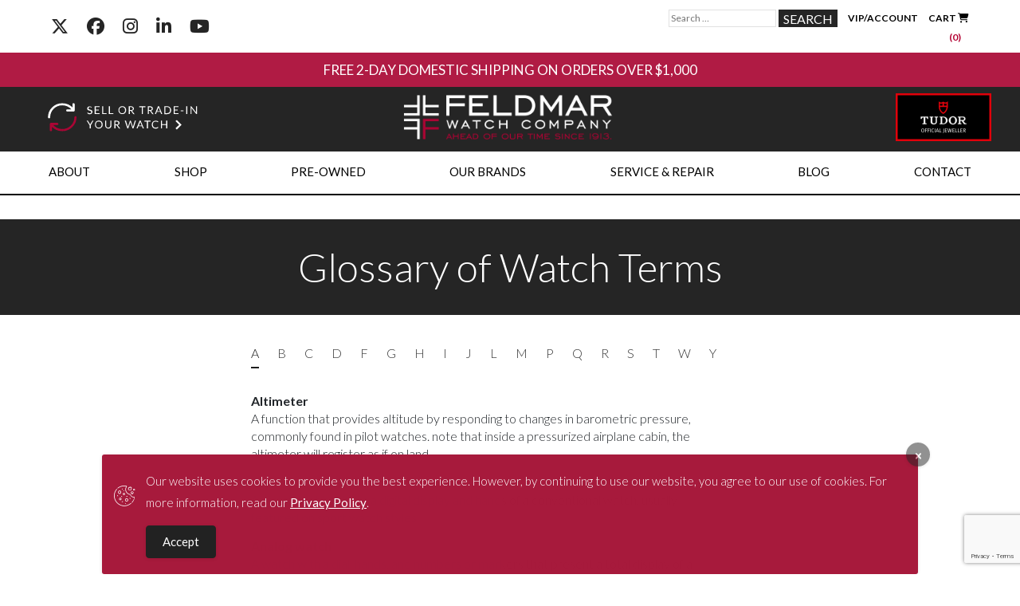

--- FILE ---
content_type: text/html; charset=UTF-8
request_url: https://feldmarwatch.com/watch-term-glossary/
body_size: 36064
content:

<!DOCTYPE html>
<html dir="ltr" lang="en-US">
<head>

<!-- Google Tag Manager -->
<script>(function(w,d,s,l,i){w[l]=w[l]||[];w[l].push({'gtm.start':
new Date().getTime(),event:'gtm.js'});var f=d.getElementsByTagName(s)[0],
j=d.createElement(s),dl=l!='dataLayer'?'&l='+l:'';j.async=true;j.src=
'https://www.googletagmanager.com/gtm.js?id='+i+dl;f.parentNode.insertBefore(j,f);
})(window,document,'script','dataLayer','GTM-T42TZKF');</script>
<!-- End Google Tag Manager -->

<meta charset="UTF-8">
<script type="text/javascript">
/* <![CDATA[ */
var gform;gform||(document.addEventListener("gform_main_scripts_loaded",function(){gform.scriptsLoaded=!0}),document.addEventListener("gform/theme/scripts_loaded",function(){gform.themeScriptsLoaded=!0}),window.addEventListener("DOMContentLoaded",function(){gform.domLoaded=!0}),gform={domLoaded:!1,scriptsLoaded:!1,themeScriptsLoaded:!1,isFormEditor:()=>"function"==typeof InitializeEditor,callIfLoaded:function(o){return!(!gform.domLoaded||!gform.scriptsLoaded||!gform.themeScriptsLoaded&&!gform.isFormEditor()||(gform.isFormEditor()&&console.warn("The use of gform.initializeOnLoaded() is deprecated in the form editor context and will be removed in Gravity Forms 3.1."),o(),0))},initializeOnLoaded:function(o){gform.callIfLoaded(o)||(document.addEventListener("gform_main_scripts_loaded",()=>{gform.scriptsLoaded=!0,gform.callIfLoaded(o)}),document.addEventListener("gform/theme/scripts_loaded",()=>{gform.themeScriptsLoaded=!0,gform.callIfLoaded(o)}),window.addEventListener("DOMContentLoaded",()=>{gform.domLoaded=!0,gform.callIfLoaded(o)}))},hooks:{action:{},filter:{}},addAction:function(o,r,e,t){gform.addHook("action",o,r,e,t)},addFilter:function(o,r,e,t){gform.addHook("filter",o,r,e,t)},doAction:function(o){gform.doHook("action",o,arguments)},applyFilters:function(o){return gform.doHook("filter",o,arguments)},removeAction:function(o,r){gform.removeHook("action",o,r)},removeFilter:function(o,r,e){gform.removeHook("filter",o,r,e)},addHook:function(o,r,e,t,n){null==gform.hooks[o][r]&&(gform.hooks[o][r]=[]);var d=gform.hooks[o][r];null==n&&(n=r+"_"+d.length),gform.hooks[o][r].push({tag:n,callable:e,priority:t=null==t?10:t})},doHook:function(r,o,e){var t;if(e=Array.prototype.slice.call(e,1),null!=gform.hooks[r][o]&&((o=gform.hooks[r][o]).sort(function(o,r){return o.priority-r.priority}),o.forEach(function(o){"function"!=typeof(t=o.callable)&&(t=window[t]),"action"==r?t.apply(null,e):e[0]=t.apply(null,e)})),"filter"==r)return e[0]},removeHook:function(o,r,t,n){var e;null!=gform.hooks[o][r]&&(e=(e=gform.hooks[o][r]).filter(function(o,r,e){return!!(null!=n&&n!=o.tag||null!=t&&t!=o.priority)}),gform.hooks[o][r]=e)}});
/* ]]> */
</script>

<meta name="viewport" content="width=device-width, initial-scale=1">
<link rel="profile" href="https://gmpg.org/xfn/11">
<meta name="google-site-verification" content="kLArxYHlZF2zeZmMNdDEKPYr_t6X9c8tIIKzA1-ktjU" />
<meta name="facebook-domain-verification" content="l86h8bsxw00yz2donlktp5zev5p5p0" />

<!--
-- FAVICON ------------------------------------>
<link rel="shortcut icon" href="https://feldmarwatch.com/wp-content/themes/NewFeldmarWatch/favicon.ico" />

<!--
-- FONTS ------------------------------------>
<link href='https://fonts.googleapis.com/css?family=Open+Sans:400,300,600' rel='stylesheet' type='text/css'>
<link href='https://fonts.googleapis.com/css?family=Lato:100,300,400,700' rel='stylesheet' type='text/css'>
<!-- <script defer src="https://use.fontawesome.com/releases/v5.0.9/js/all.js" integrity="sha384-8iPTk2s/jMVj81dnzb/iFR2sdA7u06vHJyyLlAd4snFpCl/SnyUjRrbdJsw1pGIl" crossorigin="anonymous"></script> old font awesome -->
<!-- <script defer src="https://kit.fontawesome.com/5dccf850e6.js" crossorigin="anonymous"></script> -->
<link rel="stylesheet" href="https://cdnjs.cloudflare.com/ajax/libs/font-awesome/6.6.0/css/all.min.css">

<!---- JQUERY ------------------------------------>
<script src="https://ajax.googleapis.com/ajax/libs/jquery/3.0.0/jquery.min.js"></script>
<script src="https://feldmarwatch.com/wp-content/themes/NewFeldmarWatch/js/select2.js"></script>
<script src="https://feldmarwatch.com/wp-content/themes/NewFeldmarWatch/js/responsiveslides.min.js"></script>
<script src="https://unpkg.com/sweetalert/dist/sweetalert.min.js"></script>
<link href="https://feldmarwatch.com/wp-content/themes/NewFeldmarWatch/js/select2.css" rel="stylesheet"/>
<link rel="stylesheet" href="https://feldmarwatch.com/wp-content/themes/NewFeldmarWatch/css/lightbox.min.css">


<title>Watch Term Glossary | Feldmar Watch Co.</title>
	<style>img:is([sizes="auto" i], [sizes^="auto," i]) { contain-intrinsic-size: 3000px 1500px }</style>
	
		<!-- All in One SEO Pro 4.7.8 - aioseo.com -->
	<meta name="description" content="Check out our Watch Term Glossary page. Searching for luxury watch brands? Visit Feldmar Watch Company in Los Angeles or online. We also provide luxury watch repair &amp; service!" />
	<meta name="robots" content="max-image-preview:large" />
	<link rel="canonical" href="https://feldmarwatch.com/watch-term-glossary/" />
	<meta name="generator" content="All in One SEO Pro (AIOSEO) 4.7.8" />
		<script type="application/ld+json" class="aioseo-schema">
			{"@context":"https:\/\/schema.org","@graph":[{"@type":"BreadcrumbList","@id":"https:\/\/feldmarwatch.com\/watch-term-glossary\/#breadcrumblist","itemListElement":[{"@type":"ListItem","@id":"https:\/\/feldmarwatch.com\/#listItem","position":1,"name":"Home","item":"https:\/\/feldmarwatch.com\/","nextItem":{"@type":"ListItem","@id":"https:\/\/feldmarwatch.com\/watch-term-glossary\/#listItem","name":"Watch Term Glossary"}},{"@type":"ListItem","@id":"https:\/\/feldmarwatch.com\/watch-term-glossary\/#listItem","position":2,"name":"Watch Term Glossary","previousItem":{"@type":"ListItem","@id":"https:\/\/feldmarwatch.com\/#listItem","name":"Home"}}]},{"@type":"Organization","@id":"https:\/\/feldmarwatch.com\/#organization","name":"Feldmar Watch Company","description":"Ahead of Our Time Since 1913","url":"https:\/\/feldmarwatch.com\/","email":"info@feldmarwatch.com","telephone":"+13102748016","logo":{"@type":"ImageObject","url":"https:\/\/feldmarwatch.com\/wp-content\/uploads\/2019\/10\/logo-black-1-1.png","@id":"https:\/\/feldmarwatch.com\/watch-term-glossary\/#organizationLogo","width":400,"height":84,"caption":"logo-black-1"},"image":{"@id":"https:\/\/feldmarwatch.com\/watch-term-glossary\/#organizationLogo"},"sameAs":["https:\/\/www.facebook.com\/FeldmarWatch","https:\/\/twitter.com\/feldmarwatch","https:\/\/www.instagram.com\/feldmarwatch\/","https:\/\/www.youtube.com\/channel\/UCWO5zwdXIpeqLJ_o7hSfvpQ","https:\/\/www.linkedin.com\/company\/feldmar-watch-company-inc.\/","https:\/\/www.yelp.com\/biz\/feldmar-watch-los-angeles"],"address":{"@id":"https:\/\/feldmarwatch.com\/#postaladdress","@type":"PostalAddress","streetAddress":"9000 West Pico Blvd.,","postalCode":"90035","addressLocality":"Los Angeles","addressRegion":"CA","addressCountry":"US"}},{"@type":"WebPage","@id":"https:\/\/feldmarwatch.com\/watch-term-glossary\/#webpage","url":"https:\/\/feldmarwatch.com\/watch-term-glossary\/","name":"Watch Term Glossary | Feldmar Watch Co.","description":"Check out our Watch Term Glossary page. Searching for luxury watch brands? Visit Feldmar Watch Company in Los Angeles or online. We also provide luxury watch repair & service!","inLanguage":"en-US","isPartOf":{"@id":"https:\/\/feldmarwatch.com\/#website"},"breadcrumb":{"@id":"https:\/\/feldmarwatch.com\/watch-term-glossary\/#breadcrumblist"},"datePublished":"2024-01-15T15:30:38-08:00","dateModified":"2024-01-15T15:30:38-08:00"},{"@type":"WebSite","@id":"https:\/\/feldmarwatch.com\/#website","url":"https:\/\/feldmarwatch.com\/","name":"Feldmar Watch Co.","description":"Ahead of Our Time Since 1913","inLanguage":"en-US","publisher":{"@id":"https:\/\/feldmarwatch.com\/#organization"}}]}
		</script>
		<!-- All in One SEO Pro -->

<!--[if lt IE 9]><script>var rfbwp_ie_8 = true;</script><![endif]--><link rel='dns-prefetch' href='//cdnjs.cloudflare.com' />
<link rel='dns-prefetch' href='//www.google.com' />
<link rel='dns-prefetch' href='//maxcdn.bootstrapcdn.com' />
<link rel="alternate" type="application/rss+xml" title="Feldmar Watch Co. &raquo; Feed" href="https://feldmarwatch.com/feed/" />
<link rel="alternate" type="application/rss+xml" title="Feldmar Watch Co. &raquo; Comments Feed" href="https://feldmarwatch.com/comments/feed/" />
<script type="text/javascript">
/* <![CDATA[ */
window._wpemojiSettings = {"baseUrl":"https:\/\/s.w.org\/images\/core\/emoji\/16.0.1\/72x72\/","ext":".png","svgUrl":"https:\/\/s.w.org\/images\/core\/emoji\/16.0.1\/svg\/","svgExt":".svg","source":{"concatemoji":"https:\/\/feldmarwatch.com\/wp-includes\/js\/wp-emoji-release.min.js?ver=6.8.3"}};
/*! This file is auto-generated */
!function(s,n){var o,i,e;function c(e){try{var t={supportTests:e,timestamp:(new Date).valueOf()};sessionStorage.setItem(o,JSON.stringify(t))}catch(e){}}function p(e,t,n){e.clearRect(0,0,e.canvas.width,e.canvas.height),e.fillText(t,0,0);var t=new Uint32Array(e.getImageData(0,0,e.canvas.width,e.canvas.height).data),a=(e.clearRect(0,0,e.canvas.width,e.canvas.height),e.fillText(n,0,0),new Uint32Array(e.getImageData(0,0,e.canvas.width,e.canvas.height).data));return t.every(function(e,t){return e===a[t]})}function u(e,t){e.clearRect(0,0,e.canvas.width,e.canvas.height),e.fillText(t,0,0);for(var n=e.getImageData(16,16,1,1),a=0;a<n.data.length;a++)if(0!==n.data[a])return!1;return!0}function f(e,t,n,a){switch(t){case"flag":return n(e,"\ud83c\udff3\ufe0f\u200d\u26a7\ufe0f","\ud83c\udff3\ufe0f\u200b\u26a7\ufe0f")?!1:!n(e,"\ud83c\udde8\ud83c\uddf6","\ud83c\udde8\u200b\ud83c\uddf6")&&!n(e,"\ud83c\udff4\udb40\udc67\udb40\udc62\udb40\udc65\udb40\udc6e\udb40\udc67\udb40\udc7f","\ud83c\udff4\u200b\udb40\udc67\u200b\udb40\udc62\u200b\udb40\udc65\u200b\udb40\udc6e\u200b\udb40\udc67\u200b\udb40\udc7f");case"emoji":return!a(e,"\ud83e\udedf")}return!1}function g(e,t,n,a){var r="undefined"!=typeof WorkerGlobalScope&&self instanceof WorkerGlobalScope?new OffscreenCanvas(300,150):s.createElement("canvas"),o=r.getContext("2d",{willReadFrequently:!0}),i=(o.textBaseline="top",o.font="600 32px Arial",{});return e.forEach(function(e){i[e]=t(o,e,n,a)}),i}function t(e){var t=s.createElement("script");t.src=e,t.defer=!0,s.head.appendChild(t)}"undefined"!=typeof Promise&&(o="wpEmojiSettingsSupports",i=["flag","emoji"],n.supports={everything:!0,everythingExceptFlag:!0},e=new Promise(function(e){s.addEventListener("DOMContentLoaded",e,{once:!0})}),new Promise(function(t){var n=function(){try{var e=JSON.parse(sessionStorage.getItem(o));if("object"==typeof e&&"number"==typeof e.timestamp&&(new Date).valueOf()<e.timestamp+604800&&"object"==typeof e.supportTests)return e.supportTests}catch(e){}return null}();if(!n){if("undefined"!=typeof Worker&&"undefined"!=typeof OffscreenCanvas&&"undefined"!=typeof URL&&URL.createObjectURL&&"undefined"!=typeof Blob)try{var e="postMessage("+g.toString()+"("+[JSON.stringify(i),f.toString(),p.toString(),u.toString()].join(",")+"));",a=new Blob([e],{type:"text/javascript"}),r=new Worker(URL.createObjectURL(a),{name:"wpTestEmojiSupports"});return void(r.onmessage=function(e){c(n=e.data),r.terminate(),t(n)})}catch(e){}c(n=g(i,f,p,u))}t(n)}).then(function(e){for(var t in e)n.supports[t]=e[t],n.supports.everything=n.supports.everything&&n.supports[t],"flag"!==t&&(n.supports.everythingExceptFlag=n.supports.everythingExceptFlag&&n.supports[t]);n.supports.everythingExceptFlag=n.supports.everythingExceptFlag&&!n.supports.flag,n.DOMReady=!1,n.readyCallback=function(){n.DOMReady=!0}}).then(function(){return e}).then(function(){var e;n.supports.everything||(n.readyCallback(),(e=n.source||{}).concatemoji?t(e.concatemoji):e.wpemoji&&e.twemoji&&(t(e.twemoji),t(e.wpemoji)))}))}((window,document),window._wpemojiSettings);
/* ]]> */
</script>
<link rel='stylesheet' id='yrw_widget_css-css' href='https://feldmarwatch.com/wp-content/plugins/yelp-reviews-pro/static/css/yrw-widget.css?ver=6.8.3' type='text/css' media='all' />
<link rel='stylesheet' id='wc-authorize-net-cim-credit-card-checkout-block-css' href='https://feldmarwatch.com/wp-content/plugins/woocommerce-gateway-authorize-net-cim/assets/css/blocks/wc-authorize-net-cim-checkout-block.css?ver=3.10.10' type='text/css' media='all' />
<link rel='stylesheet' id='wc-authorize-net-cim-echeck-checkout-block-css' href='https://feldmarwatch.com/wp-content/plugins/woocommerce-gateway-authorize-net-cim/assets/css/blocks/wc-authorize-net-cim-checkout-block.css?ver=3.10.10' type='text/css' media='all' />
<link rel='stylesheet' id='font-awesome-css' href='https://feldmarwatch.com/wp-content/plugins/woocommerce-ajax-filters/berocket/assets/css/font-awesome.min.css?ver=6.8.3' type='text/css' media='all' />
<link rel='stylesheet' id='berocket_aapf_widget-style-css' href='https://feldmarwatch.com/wp-content/plugins/woocommerce-ajax-filters/addons/deprecated_filters/widget.css?ver=3.0.4.4' type='text/css' media='all' />
<style id='wp-emoji-styles-inline-css' type='text/css'>

	img.wp-smiley, img.emoji {
		display: inline !important;
		border: none !important;
		box-shadow: none !important;
		height: 1em !important;
		width: 1em !important;
		margin: 0 0.07em !important;
		vertical-align: -0.1em !important;
		background: none !important;
		padding: 0 !important;
	}
</style>
<link rel='stylesheet' id='wp-block-library-css' href='https://feldmarwatch.com/wp-includes/css/dist/block-library/style.min.css?ver=6.8.3' type='text/css' media='all' />
<style id='classic-theme-styles-inline-css' type='text/css'>
/*! This file is auto-generated */
.wp-block-button__link{color:#fff;background-color:#32373c;border-radius:9999px;box-shadow:none;text-decoration:none;padding:calc(.667em + 2px) calc(1.333em + 2px);font-size:1.125em}.wp-block-file__button{background:#32373c;color:#fff;text-decoration:none}
</style>
<link rel='stylesheet' id='activecampaign-form-block-css' href='https://feldmarwatch.com/wp-content/plugins/activecampaign-subscription-forms/activecampaign-form-block/build/style-index.css?ver=1720718795' type='text/css' media='all' />
<style id='global-styles-inline-css' type='text/css'>
:root{--wp--preset--aspect-ratio--square: 1;--wp--preset--aspect-ratio--4-3: 4/3;--wp--preset--aspect-ratio--3-4: 3/4;--wp--preset--aspect-ratio--3-2: 3/2;--wp--preset--aspect-ratio--2-3: 2/3;--wp--preset--aspect-ratio--16-9: 16/9;--wp--preset--aspect-ratio--9-16: 9/16;--wp--preset--color--black: #000000;--wp--preset--color--cyan-bluish-gray: #abb8c3;--wp--preset--color--white: #ffffff;--wp--preset--color--pale-pink: #f78da7;--wp--preset--color--vivid-red: #cf2e2e;--wp--preset--color--luminous-vivid-orange: #ff6900;--wp--preset--color--luminous-vivid-amber: #fcb900;--wp--preset--color--light-green-cyan: #7bdcb5;--wp--preset--color--vivid-green-cyan: #00d084;--wp--preset--color--pale-cyan-blue: #8ed1fc;--wp--preset--color--vivid-cyan-blue: #0693e3;--wp--preset--color--vivid-purple: #9b51e0;--wp--preset--gradient--vivid-cyan-blue-to-vivid-purple: linear-gradient(135deg,rgba(6,147,227,1) 0%,rgb(155,81,224) 100%);--wp--preset--gradient--light-green-cyan-to-vivid-green-cyan: linear-gradient(135deg,rgb(122,220,180) 0%,rgb(0,208,130) 100%);--wp--preset--gradient--luminous-vivid-amber-to-luminous-vivid-orange: linear-gradient(135deg,rgba(252,185,0,1) 0%,rgba(255,105,0,1) 100%);--wp--preset--gradient--luminous-vivid-orange-to-vivid-red: linear-gradient(135deg,rgba(255,105,0,1) 0%,rgb(207,46,46) 100%);--wp--preset--gradient--very-light-gray-to-cyan-bluish-gray: linear-gradient(135deg,rgb(238,238,238) 0%,rgb(169,184,195) 100%);--wp--preset--gradient--cool-to-warm-spectrum: linear-gradient(135deg,rgb(74,234,220) 0%,rgb(151,120,209) 20%,rgb(207,42,186) 40%,rgb(238,44,130) 60%,rgb(251,105,98) 80%,rgb(254,248,76) 100%);--wp--preset--gradient--blush-light-purple: linear-gradient(135deg,rgb(255,206,236) 0%,rgb(152,150,240) 100%);--wp--preset--gradient--blush-bordeaux: linear-gradient(135deg,rgb(254,205,165) 0%,rgb(254,45,45) 50%,rgb(107,0,62) 100%);--wp--preset--gradient--luminous-dusk: linear-gradient(135deg,rgb(255,203,112) 0%,rgb(199,81,192) 50%,rgb(65,88,208) 100%);--wp--preset--gradient--pale-ocean: linear-gradient(135deg,rgb(255,245,203) 0%,rgb(182,227,212) 50%,rgb(51,167,181) 100%);--wp--preset--gradient--electric-grass: linear-gradient(135deg,rgb(202,248,128) 0%,rgb(113,206,126) 100%);--wp--preset--gradient--midnight: linear-gradient(135deg,rgb(2,3,129) 0%,rgb(40,116,252) 100%);--wp--preset--font-size--small: 13px;--wp--preset--font-size--medium: 20px;--wp--preset--font-size--large: 36px;--wp--preset--font-size--x-large: 42px;--wp--preset--font-family--inter: "Inter", sans-serif;--wp--preset--font-family--cardo: Cardo;--wp--preset--spacing--20: 0.44rem;--wp--preset--spacing--30: 0.67rem;--wp--preset--spacing--40: 1rem;--wp--preset--spacing--50: 1.5rem;--wp--preset--spacing--60: 2.25rem;--wp--preset--spacing--70: 3.38rem;--wp--preset--spacing--80: 5.06rem;--wp--preset--shadow--natural: 6px 6px 9px rgba(0, 0, 0, 0.2);--wp--preset--shadow--deep: 12px 12px 50px rgba(0, 0, 0, 0.4);--wp--preset--shadow--sharp: 6px 6px 0px rgba(0, 0, 0, 0.2);--wp--preset--shadow--outlined: 6px 6px 0px -3px rgba(255, 255, 255, 1), 6px 6px rgba(0, 0, 0, 1);--wp--preset--shadow--crisp: 6px 6px 0px rgba(0, 0, 0, 1);}:where(.is-layout-flex){gap: 0.5em;}:where(.is-layout-grid){gap: 0.5em;}body .is-layout-flex{display: flex;}.is-layout-flex{flex-wrap: wrap;align-items: center;}.is-layout-flex > :is(*, div){margin: 0;}body .is-layout-grid{display: grid;}.is-layout-grid > :is(*, div){margin: 0;}:where(.wp-block-columns.is-layout-flex){gap: 2em;}:where(.wp-block-columns.is-layout-grid){gap: 2em;}:where(.wp-block-post-template.is-layout-flex){gap: 1.25em;}:where(.wp-block-post-template.is-layout-grid){gap: 1.25em;}.has-black-color{color: var(--wp--preset--color--black) !important;}.has-cyan-bluish-gray-color{color: var(--wp--preset--color--cyan-bluish-gray) !important;}.has-white-color{color: var(--wp--preset--color--white) !important;}.has-pale-pink-color{color: var(--wp--preset--color--pale-pink) !important;}.has-vivid-red-color{color: var(--wp--preset--color--vivid-red) !important;}.has-luminous-vivid-orange-color{color: var(--wp--preset--color--luminous-vivid-orange) !important;}.has-luminous-vivid-amber-color{color: var(--wp--preset--color--luminous-vivid-amber) !important;}.has-light-green-cyan-color{color: var(--wp--preset--color--light-green-cyan) !important;}.has-vivid-green-cyan-color{color: var(--wp--preset--color--vivid-green-cyan) !important;}.has-pale-cyan-blue-color{color: var(--wp--preset--color--pale-cyan-blue) !important;}.has-vivid-cyan-blue-color{color: var(--wp--preset--color--vivid-cyan-blue) !important;}.has-vivid-purple-color{color: var(--wp--preset--color--vivid-purple) !important;}.has-black-background-color{background-color: var(--wp--preset--color--black) !important;}.has-cyan-bluish-gray-background-color{background-color: var(--wp--preset--color--cyan-bluish-gray) !important;}.has-white-background-color{background-color: var(--wp--preset--color--white) !important;}.has-pale-pink-background-color{background-color: var(--wp--preset--color--pale-pink) !important;}.has-vivid-red-background-color{background-color: var(--wp--preset--color--vivid-red) !important;}.has-luminous-vivid-orange-background-color{background-color: var(--wp--preset--color--luminous-vivid-orange) !important;}.has-luminous-vivid-amber-background-color{background-color: var(--wp--preset--color--luminous-vivid-amber) !important;}.has-light-green-cyan-background-color{background-color: var(--wp--preset--color--light-green-cyan) !important;}.has-vivid-green-cyan-background-color{background-color: var(--wp--preset--color--vivid-green-cyan) !important;}.has-pale-cyan-blue-background-color{background-color: var(--wp--preset--color--pale-cyan-blue) !important;}.has-vivid-cyan-blue-background-color{background-color: var(--wp--preset--color--vivid-cyan-blue) !important;}.has-vivid-purple-background-color{background-color: var(--wp--preset--color--vivid-purple) !important;}.has-black-border-color{border-color: var(--wp--preset--color--black) !important;}.has-cyan-bluish-gray-border-color{border-color: var(--wp--preset--color--cyan-bluish-gray) !important;}.has-white-border-color{border-color: var(--wp--preset--color--white) !important;}.has-pale-pink-border-color{border-color: var(--wp--preset--color--pale-pink) !important;}.has-vivid-red-border-color{border-color: var(--wp--preset--color--vivid-red) !important;}.has-luminous-vivid-orange-border-color{border-color: var(--wp--preset--color--luminous-vivid-orange) !important;}.has-luminous-vivid-amber-border-color{border-color: var(--wp--preset--color--luminous-vivid-amber) !important;}.has-light-green-cyan-border-color{border-color: var(--wp--preset--color--light-green-cyan) !important;}.has-vivid-green-cyan-border-color{border-color: var(--wp--preset--color--vivid-green-cyan) !important;}.has-pale-cyan-blue-border-color{border-color: var(--wp--preset--color--pale-cyan-blue) !important;}.has-vivid-cyan-blue-border-color{border-color: var(--wp--preset--color--vivid-cyan-blue) !important;}.has-vivid-purple-border-color{border-color: var(--wp--preset--color--vivid-purple) !important;}.has-vivid-cyan-blue-to-vivid-purple-gradient-background{background: var(--wp--preset--gradient--vivid-cyan-blue-to-vivid-purple) !important;}.has-light-green-cyan-to-vivid-green-cyan-gradient-background{background: var(--wp--preset--gradient--light-green-cyan-to-vivid-green-cyan) !important;}.has-luminous-vivid-amber-to-luminous-vivid-orange-gradient-background{background: var(--wp--preset--gradient--luminous-vivid-amber-to-luminous-vivid-orange) !important;}.has-luminous-vivid-orange-to-vivid-red-gradient-background{background: var(--wp--preset--gradient--luminous-vivid-orange-to-vivid-red) !important;}.has-very-light-gray-to-cyan-bluish-gray-gradient-background{background: var(--wp--preset--gradient--very-light-gray-to-cyan-bluish-gray) !important;}.has-cool-to-warm-spectrum-gradient-background{background: var(--wp--preset--gradient--cool-to-warm-spectrum) !important;}.has-blush-light-purple-gradient-background{background: var(--wp--preset--gradient--blush-light-purple) !important;}.has-blush-bordeaux-gradient-background{background: var(--wp--preset--gradient--blush-bordeaux) !important;}.has-luminous-dusk-gradient-background{background: var(--wp--preset--gradient--luminous-dusk) !important;}.has-pale-ocean-gradient-background{background: var(--wp--preset--gradient--pale-ocean) !important;}.has-electric-grass-gradient-background{background: var(--wp--preset--gradient--electric-grass) !important;}.has-midnight-gradient-background{background: var(--wp--preset--gradient--midnight) !important;}.has-small-font-size{font-size: var(--wp--preset--font-size--small) !important;}.has-medium-font-size{font-size: var(--wp--preset--font-size--medium) !important;}.has-large-font-size{font-size: var(--wp--preset--font-size--large) !important;}.has-x-large-font-size{font-size: var(--wp--preset--font-size--x-large) !important;}
:where(.wp-block-post-template.is-layout-flex){gap: 1.25em;}:where(.wp-block-post-template.is-layout-grid){gap: 1.25em;}
:where(.wp-block-columns.is-layout-flex){gap: 2em;}:where(.wp-block-columns.is-layout-grid){gap: 2em;}
:root :where(.wp-block-pullquote){font-size: 1.5em;line-height: 1.6;}
</style>
<link rel='stylesheet' id='rfbwp-fontawesome-css' href='https://feldmarwatch.com/wp-content/plugins/responsive-flipbook/assets/fonts/font-awesome.css?ver=2.5.0' type='text/css' media='all' />
<link rel='stylesheet' id='rfbwp-et_icons-css' href='https://feldmarwatch.com/wp-content/plugins/responsive-flipbook/assets/fonts/et-icons.css?ver=2.5.0' type='text/css' media='all' />
<link rel='stylesheet' id='rfbwp-et_line-css' href='https://feldmarwatch.com/wp-content/plugins/responsive-flipbook/assets/fonts/et-line.css?ver=2.5.0' type='text/css' media='all' />
<link rel='stylesheet' id='rfbwp-styles-css' href='https://feldmarwatch.com/wp-content/plugins/responsive-flipbook/assets/css/style.min.css?ver=2.5.0' type='text/css' media='all' />
<link rel='stylesheet' id='simple-gdpr-cookie-compliance-css' href='https://feldmarwatch.com/wp-content/plugins/simple-gdpr-cookie-compliance/public/assets/build/css/simple-gdpr-cookie-compliance-public.css?ver=1.1.10' type='text/css' media='all' />
<style id='simple-gdpr-cookie-compliance-inline-css' type='text/css'>
.sgcc-main-wrapper{background-color:rgb(167,26,60);}.sgcc-main-wrapper .sgcc-cookies p{color:#ffffff;}.sgcc-main-wrapper .sgcc-cookies a{color:#ffffff;}.sgcc-main-wrapper .sgcc-cookies a:hover{color:#4CC500;}.sgcc-main-wrapper .sgcc-cookies .cookie-icon{color:#ffffff;}.sgcc-main-wrapper .cookie-compliance-button-block .cookie-compliance-button{background-color:#222222;}.sgcc-main-wrapper .cookie-compliance-button-block .cookie-compliance-button:hover{background-color:#4cc500;}.sgcc-main-wrapper .cookie-compliance-button-block .cookie-compliance-button{border-color:#222222;}.sgcc-main-wrapper .cookie-compliance-button-block .cookie-compliance-button:hover{border-color:#4cc500;}.sgcc-main-wrapper .cookie-compliance-button-block .cookie-compliance-button{color:#ffffff;}.sgcc-main-wrapper .cookie-compliance-button-block .cookie-compliance-button:hover{color:#ffffff;}.sgcc-main-wrapper .sgcc-cookies .close{background-color:#222222;}.sgcc-main-wrapper .sgcc-cookies .close:hover{background-color:#4cc500;}.sgcc-main-wrapper .sgcc-cookies .close:hover{color:#ffffff;}.sgcc-main-wrapper .sgcc-cookies .close:hover{color:#ffffff;}.s-gdpr-c-c-customwidth{width:800px;}.sgcc-main-wrapper .sgcc-cookies{padding:20px 20px 20px 55px;}.s-gdpr-c-c-customwidth-bottom-center{bottom:80px;left:calc(50% - 400px);right:auto;top:auto;}.sgcc-main-wrapper{display:none;}
</style>
<link rel='stylesheet' id='woocommerce-wishlists-css' href='https://feldmarwatch.com/wp-content/plugins/woocommerce-wishlists/assets/css/woocommerce-wishlists.min.css?ver=2.3.1' type='text/css' media='all' />
<link rel='stylesheet' id='woocommerce-layout-css' href='https://feldmarwatch.com/wp-content/plugins/woocommerce/assets/css/woocommerce-layout.css?ver=9.6.0' type='text/css' media='all' />
<link rel='stylesheet' id='woocommerce-smallscreen-css' href='https://feldmarwatch.com/wp-content/plugins/woocommerce/assets/css/woocommerce-smallscreen.css?ver=9.6.0' type='text/css' media='only screen and (max-width: 768px)' />
<link rel='stylesheet' id='woocommerce-general-css' href='https://feldmarwatch.com/wp-content/plugins/woocommerce/assets/css/woocommerce.css?ver=9.6.0' type='text/css' media='all' />
<style id='woocommerce-inline-inline-css' type='text/css'>
.woocommerce form .form-row .required { visibility: visible; }
</style>
<link rel='stylesheet' id='sv-wc-payment-gateway-payment-form-v5_15_2-css' href='https://feldmarwatch.com/wp-content/plugins/woocommerce-gateway-authorize-net-cim/vendor/skyverge/wc-plugin-framework/woocommerce/payment-gateway/assets/css/frontend/sv-wc-payment-gateway-payment-form.min.css?ver=5.15.2' type='text/css' media='all' />
<link rel='stylesheet' id='brands-styles-css' href='https://feldmarwatch.com/wp-content/plugins/woocommerce/assets/css/brands.css?ver=9.6.0' type='text/css' media='all' />
<link rel='stylesheet' id='featherlight-css-css' href='https://feldmarwatch.com/wp-content/themes/NewFeldmarWatch/css/featherlight.min.css?ver=6.8.3' type='text/css' media='all' />
<link rel='stylesheet' id='bootstrap-css-css' href='https://maxcdn.bootstrapcdn.com/bootstrap/4.0.0/css/bootstrap.min.css?ver=6.8.3' type='text/css' media='all' />
<link rel='stylesheet' id='tr2e-style-css' href='https://feldmarwatch.com/wp-content/themes/NewFeldmarWatch/style.css?ver=1.4.3.9.2' type='text/css' media='all' />
<link rel='stylesheet' id='magnific-popup.css-css' href='https://feldmarwatch.com/wp-content/themes/NewFeldmarWatch/css/magnific-popup.css?ver=6.8.3' type='text/css' media='all' />
<link rel='stylesheet' id='slb_core-css' href='https://feldmarwatch.com/wp-content/plugins/simple-lightbox/client/css/app.css?ver=2.9.4' type='text/css' media='all' />
<link rel='stylesheet' id='jquery-lazyloadxt-fadein-css-css' href='//feldmarwatch.com/wp-content/plugins/a3-lazy-load/assets/css/jquery.lazyloadxt.fadein.css?ver=6.8.3' type='text/css' media='all' />
<script type='text/javascript'>ajaxurl='https://feldmarwatch.com/wp-admin/admin-ajax.php';pf_nonce='4f5049bf4c';</script><script type="text/javascript" src="https://feldmarwatch.com/wp-content/plugins/yelp-reviews-pro/static/js/wpac-time.js?ver=6.8.3" id="yrw_time_js-js"></script>
<script type="text/javascript" src="https://feldmarwatch.com/wp-includes/js/jquery/jquery.min.js?ver=3.7.1" id="jquery-core-js"></script>
<script type="text/javascript" src="https://feldmarwatch.com/wp-includes/js/jquery/jquery-migrate.min.js?ver=3.4.1" id="jquery-migrate-js"></script>
<script type="text/javascript" src="https://feldmarwatch.com/wp-content/plugins/modernizr/js/modernizr.js?ver=3.7.1" id="modernizr-js"></script>
<script type="text/javascript" id="ion-sound-js-extra">
/* <![CDATA[ */
var mpcthLocalize = {"soundsPath":"https:\/\/feldmarwatch.com\/wp-content\/plugins\/responsive-flipbook\/assets\/sounds\/","downloadPath":"https:\/\/feldmarwatch.com\/wp-content\/plugins\/responsive-flipbook\/includes\/download.php?file="};
/* ]]> */
</script>
<script type="text/javascript" src="https://feldmarwatch.com/wp-content/plugins/responsive-flipbook/assets/js/ion.sound.min.js?ver=2.5.0" id="ion-sound-js"></script>
<script type="text/javascript" src="https://feldmarwatch.com/wp-content/plugins/responsive-flipbook/assets/js/jquery.doubletap.js?ver=2.5.0" id="jquery-doubletab-js"></script>
<script type="text/javascript" src="https://feldmarwatch.com/wp-content/plugins/woocommerce/assets/js/jquery-blockui/jquery.blockUI.min.js?ver=2.7.0-wc.9.6.0" id="jquery-blockui-js" defer="defer" data-wp-strategy="defer"></script>
<script type="text/javascript" id="wc-add-to-cart-js-extra">
/* <![CDATA[ */
var wc_add_to_cart_params = {"ajax_url":"\/wp-admin\/admin-ajax.php","wc_ajax_url":"\/?wc-ajax=%%endpoint%%","i18n_view_cart":"View cart","cart_url":"https:\/\/feldmarwatch.com\/cart\/","is_cart":"","cart_redirect_after_add":"no"};
/* ]]> */
</script>
<script type="text/javascript" src="https://feldmarwatch.com/wp-content/plugins/woocommerce/assets/js/frontend/add-to-cart.min.js?ver=9.6.0" id="wc-add-to-cart-js" defer="defer" data-wp-strategy="defer"></script>
<script type="text/javascript" src="https://feldmarwatch.com/wp-content/plugins/woocommerce/assets/js/js-cookie/js.cookie.min.js?ver=2.1.4-wc.9.6.0" id="js-cookie-js" defer="defer" data-wp-strategy="defer"></script>
<script type="text/javascript" id="woocommerce-js-extra">
/* <![CDATA[ */
var woocommerce_params = {"ajax_url":"\/wp-admin\/admin-ajax.php","wc_ajax_url":"\/?wc-ajax=%%endpoint%%"};
/* ]]> */
</script>
<script type="text/javascript" src="https://feldmarwatch.com/wp-content/plugins/woocommerce/assets/js/frontend/woocommerce.min.js?ver=9.6.0" id="woocommerce-js" defer="defer" data-wp-strategy="defer"></script>
<script type="text/javascript" src="https://feldmarwatch.com/wp-content/plugins/gtm-ecommerce-woo-pro/assets/gtm-ecommerce-woo-pro.js?ver=1.15.0" id="gtm-ecommerce-woo-pro-js"></script>
<script type="text/javascript" src="https://feldmarwatch.com/wp-content/themes/NewFeldmarWatch/js/jquery.magnific-popup.min.js?ver=6.8.3" id="jquery.magnific-popup.min.js-js"></script>
<link rel="https://api.w.org/" href="https://feldmarwatch.com/wp-json/" /><link rel="alternate" title="JSON" type="application/json" href="https://feldmarwatch.com/wp-json/wp/v2/pages/214910" /><link rel="EditURI" type="application/rsd+xml" title="RSD" href="https://feldmarwatch.com/xmlrpc.php?rsd" />
<link rel='shortlink' href='https://feldmarwatch.com/?p=214910' />
<link rel="alternate" title="oEmbed (JSON)" type="application/json+oembed" href="https://feldmarwatch.com/wp-json/oembed/1.0/embed?url=https%3A%2F%2Ffeldmarwatch.com%2Fwatch-term-glossary%2F" />
<link rel="alternate" title="oEmbed (XML)" type="text/xml+oembed" href="https://feldmarwatch.com/wp-json/oembed/1.0/embed?url=https%3A%2F%2Ffeldmarwatch.com%2Fwatch-term-glossary%2F&#038;format=xml" />
<script>  var el_i13_login_captcha=null; var el_i13_register_captcha=null; </script><style></style>		<script>
			if ('undefined' === typeof _affirm_config) {
				var _affirm_config = {
					public_api_key: "5YKFF8O6NCFRU2DD",
					script: "https://www.affirm.com/js/v2/affirm.js",
					locale: "en_US",
					country_code: "USA",

				};
				(function(l, g, m, e, a, f, b) {
					var d, c = l[m] || {},
						h = document.createElement(f),
						n = document.getElementsByTagName(f)[0],
						k = function(a, b, c) {
							return function() {
								a[b]._.push([c, arguments])
							}
						};
					c[e] = k(c, e, "set");
					d = c[e];
					c[a] = {};
					c[a]._ = [];
					d._ = [];
					c[a][b] = k(c, a, b);
					a = 0;
					for (
						b = "set add save post open " +
							"empty reset on off trigger ready setProduct"
							.split(" ");
						a < b.length; a++
					) d[b[a]] = k(c, e, b[a]);
					a = 0;
					for (b = ["get", "token", "url", "items"]; a < b.length; a++)
						d[b[a]] = function() {};
					h.async = !0;
					h.src = g[f];
					n.parentNode.insertBefore(h, n);
					delete g[f];
					d(g);
					l[m] = c
				})(
					window,
					_affirm_config,
					"affirm",
					"checkout",
					"ui",
					"script",
					"ready"
				);
			}
		</script>
			<noscript><style>.woocommerce-product-gallery{ opacity: 1 !important; }</style></noscript>
	<style class='wp-fonts-local' type='text/css'>
@font-face{font-family:Inter;font-style:normal;font-weight:300 900;font-display:fallback;src:url('https://feldmarwatch.com/wp-content/plugins/woocommerce/assets/fonts/Inter-VariableFont_slnt,wght.woff2') format('woff2');font-stretch:normal;}
@font-face{font-family:Cardo;font-style:normal;font-weight:400;font-display:fallback;src:url('https://feldmarwatch.com/wp-content/plugins/woocommerce/assets/fonts/cardo_normal_400.woff2') format('woff2');}
</style>
<link rel="icon" href="https://feldmarwatch.com/wp-content/uploads/2018/03/cropped-favicon-32x32.jpg" sizes="32x32" />
<link rel="icon" href="https://feldmarwatch.com/wp-content/uploads/2018/03/cropped-favicon-192x192.jpg" sizes="192x192" />
<link rel="apple-touch-icon" href="https://feldmarwatch.com/wp-content/uploads/2018/03/cropped-favicon-180x180.jpg" />
<meta name="msapplication-TileImage" content="https://feldmarwatch.com/wp-content/uploads/2018/03/cropped-favicon-270x270.jpg" />

</head>

<body data-rsssl=1 class="wp-singular page-template page-template-page-service-glossary page-template-page-service-glossary-php page page-id-214910 wp-theme-NewFeldmarWatch theme-NewFeldmarWatch woocommerce-no-js group-blog opera windows">

<!-- Google Tag Manager (noscript) -->
<noscript><iframe src="https://www.googletagmanager.com/ns.html?id=GTM-T42TZKF"
height="0" width="0" style="display:none;visibility:hidden"></iframe></noscript>
<!-- End Google Tag Manager (noscript) -->

<div id="page" class="site">

	<div class="header sticky-parent">
		<div class="sticky-header">
		<div class="top-bar">
			<div class="table">
				<div class="cell social">
					<a target="_blank" href="https://twitter.com/feldmarwatch" rel="noopener" class="social-link twitter" title="Twitter" aria-label="Twitter"><i class="fa-brands fa-x-twitter" aria-hidden="true"></i></a>
					<a target="_blank" href="https://www.facebook.com/FeldmarWatch" rel="noopener" class="social-link facebook" title="Facebook" aria-label="Facebook"><i class="fab fa-facebook" aria-hidden="true"></i></a>
					<a target="_blank" href="https://www.instagram.com/feldmarwatch/" rel="noopener" class="social-link instagram" title="Instagram" aria-label="Instagram"><i class="fab fa-instagram" aria-hidden="true"></i></a>

					<a target="_blank" href="https://www.linkedin.com/company/feldmar-watch-company-inc." rel="noopener" class="social-link linked-in" title="LinkedIn" aria-label="LinkedIn"><i class="fab fa-linkedin" aria-hidden="true"></i></a>
					<a target="_blank" href="https://www.youtube.com/channel/UCWO5zwdXIpeqLJ_o7hSfvpQ" rel="noopener" class="social-link linked-in" title="YouTube" aria-label="YouTube"><i class="fab fa-youtube" aria-hidden="true"></i></a>

					<!-- <a href="#" class="social-link translate"><i class="fa fa-language" aria-hidden="true"></i></a> -->
				</div>
				<div class="cell address">
					<!-- Los Angeles (Flagship):&nbsp; 310.274.8016<br> Beverly Hills (Franck Muller Watchland):&nbsp; 310.274.4710 -->
					<!-- Free Domestic Shipping on all orders -->
				</div>
				<div class="cell header-right">
					<div class="search-box"><form role="search" aria-label="Search" method="get" class="search-form" action="https://feldmarwatch.com/">
				<label>
					<span class="screen-reader-text">Search for:</span>
					<input type="search" class="search-field" placeholder="Search &hellip;" value="" name="s" />
				</label>
				<input type="submit" class="search-submit" value="Search" />
			</form></div>
					<a href="https://feldmarwatch.com//my-account">VIP/Account</a>
					<a class="cart-button" href="https://feldmarwatch.com/cart">Cart <i class="fas fa-shopping-cart"></i>
						<span class="cart-count">(0)</span>
					</a>
				</div>
			</div>
		</div>
		<div class="mobile-header table">
			<div id="mobile-nav" class="cell mobile-contact">
				<button class="menu-toggle" title="Mobile Menu"><i class="fa fa-bars" aria-hidden="true"></i></button>
			</div>
			<div class="cell mobile-contact">
				<a class="cart-button" href="https://feldmarwatch.com/cart">Cart <i class="fas fa-shopping-cart"></i>
						<span class="cart-count">(0)</span>
				</a>
			</div>
			<div class="cell mobile-contact">
				<a href="tel:+13102748016">
					<i class="fas fa-phone" aria-hidden="true"></i>
					<div>Call Us</div>
				</a>
			</div>
			<div class="cell mobile-contact">
				<a href="sms:+13102748016">
					<i class="fas fa-comments" aria-hidden="true"></i>
					<div>Text Us</div>
				</a>
			</div>
			<div class="cell mobile-contact">
				<a href="mailto:info@feldmarwatch.com">
					<i class="fas fa-envelope" aria-hidden="true"></i>
					<div>Email Us</div>
				</a>
			</div>
			<form role="search" aria-label="Search" method="get" class="search-form show-mobile" action="https://feldmarwatch.com/" style="">
				<label>
					<span class="screen-reader-text">Search for:</span>
					<input type="search" class="search-field" placeholder="&#xF002; Search for a watch" value="" name="s" title="Search for:" style="width: 94vw; height: 30px; border-radius: 0 !important; -webkit-appearance: none; font-family:Arial, FontAwesome"/>
				</label>
				<!-- <input type="submit" class="search-submit" value="" /> -->
			</form>
		</div>

<!-- Header slider -->
		<div class="header-slider tac" style="background: #b01b44; color: #fff; padding: 10px; font-weight: 500; font-size: 17px;">
			<ul class="rslides" id="header-slider" style="">
									 <li>FREE 2-DAY DOMESTIC SHIPPING ON ORDERS OVER $1,000</li>
				 				 <li>FLEXIBLE <a href="https://www.affirm.com/how-it-works">PAYMENT OPTIONS</a> THROUGH AFFIRM</li>
				 				 <li>SHOP <a style="color:white" href="https://feldmarwatch.com/product-category/specials/">THE FELDMAR VAULT</a> FOR EXCLUSIVE OFFERS</li>
				 			</ul>
		</div>

		</div> <!-- End first sticky -->
	</div>
	<div class="header not-sticky">
		<div class="logo-bar" style="padding: 8px 0;" >
			<div class="wrap">
				<div class="row">
					<div class="main-logo only-desktop">
						<a href="/sell-your-timepiece/"><img src="https://feldmarwatch.com/wp-content/themes/NewFeldmarWatch/images/FEL-sell-your-watch-cta.svg" alt="Sell or trade-in your watch" width="200" height="39" /></a>
					</div>
					<div class="main-logo" style="flex:3; justify-content: center; padding: 0 15px 0 10px;">
						<a class="logo" href="https://feldmarwatch.com/" aria-label="Homepage">
							<img src="https://feldmarwatch.com/wp-content/themes/NewFeldmarWatch/images/logo.png" alt="Feldmar Watch Logo">
						</a>
					</div>
					<div class="tudor-wrap" style="">
						<a href="/our-brands/tudor/">
						<img src="/wp-content/uploads/2022/11/Tudor-plaque-2022.jpg" alt="Tudor Official Jeweler" width="120" height="60" class="tudor-logo">
						</a>
					</div>
				</div>
			</div>
		</div>
	</div>
	<div class="header sticky-parent sticky-last">
		<div class="sticky-header">
			<div class="desktop-menu">
				<div class="wrap">
					<div class="nav">
												<div class="menu-primary-container"><ul id="primary-menu" class="navbar-nav mr-auto menu"><li id="nav-item-43" class="nav-item menu-item menu-item-type-post_type menu-item-object-page nav-item-43"><a href="https://feldmarwatch.com/about/">About</a></li>
<li id="nav-item-50837" class="nav-item mega-menu-parent menu-shop menu-item menu-item-type-post_type menu-item-object-page dropdown nav-item-50837"><a href="https://feldmarwatch.com/online-store/" class="dropdown-toggle" data-toggle="dropdown">Shop <span class="caret"></span></a><ul id="mega-menu-50837" class="mega-menu-wrapper dropdown-menu sub-menu depth_0"><li id="nav_menu-2" class="mega-menu-item"><div class="menu-brands-mega-menu-container"><ul id="menu-brands-mega-menu" class="menu"><li id="menu-item-115680" class="no-link menu-item menu-item-type-custom menu-item-object-custom menu-item-115680"><a href="#">SHOP FEATURED BRANDS</a></li>
<li id="menu-item-129074" class="menu-item menu-item-type-custom menu-item-object-custom menu-item-129074"><a href="/product-category/accutron/">Accutron</a></li>
<li id="menu-item-115682" class="menu-item menu-item-type-custom menu-item-object-custom menu-item-115682"><a href="/product-category/blancpain/">Blancpain</a></li>
<li id="menu-item-115683" class="menu-item menu-item-type-custom menu-item-object-custom menu-item-115683"><a href="/product-category/breguet/">Breguet</a></li>
<li id="menu-item-115684" class="menu-item menu-item-type-custom menu-item-object-custom menu-item-115684"><a href="/product-category/breitling/">Breitling</a></li>
<li id="menu-item-187578" class="menu-item menu-item-type-custom menu-item-object-custom menu-item-187578"><a href="/product-category/bremont/">Bremont</a></li>
<li id="menu-item-115697" class="menu-item menu-item-type-custom menu-item-object-custom menu-item-115697"><a href="/product-category/bulgari/">Bulgari</a></li>
<li id="menu-item-125629" class="menu-item menu-item-type-custom menu-item-object-custom menu-item-125629"><a href="https://feldmarwatch.com/product-category/glashutte-original/">Glashütte Original</a></li>
<li id="menu-item-115686" class="menu-item menu-item-type-custom menu-item-object-custom menu-item-115686"><a href="/product-category/g-shock/">G-Shock</a></li>
<li id="menu-item-115688" class="menu-item menu-item-type-custom menu-item-object-custom menu-item-115688"><a href="/product-category/girard-perregaux/">Girard Perregaux</a></li>
<li id="menu-item-115687" class="menu-item menu-item-type-custom menu-item-object-custom menu-item-115687"><a href="/product-category/hamilton/">Hamilton</a></li>
<li id="menu-item-336921" class="menu-item menu-item-type-custom menu-item-object-custom menu-item-336921"><a href="/product-category/iwc">IWC Schaffhausen</a></li>
<li id="menu-item-187579" class="menu-item menu-item-type-custom menu-item-object-custom menu-item-187579"><a href="/product-category/longines/">Longines</a></li>
<li id="menu-item-115690" class="menu-item menu-item-type-custom menu-item-object-custom menu-item-115690"><a href="/product-category/montblanc/">Montblanc</a></li>
<li id="menu-item-115691" class="menu-item menu-item-type-custom menu-item-object-custom menu-item-115691"><a href="/product-category/nomos-glashutte/">NOMOS</a></li>
<li id="menu-item-115692" class="menu-item menu-item-type-custom menu-item-object-custom menu-item-115692"><a href="/product-category/omega/">OMEGA</a></li>
<li id="menu-item-115693" class="menu-item menu-item-type-custom menu-item-object-custom menu-item-115693"><a href="/product-category/oris/">Oris</a></li>
<li id="menu-item-115689" class="menu-item menu-item-type-custom menu-item-object-custom menu-item-115689"><a href="/product-category/parmigiani/">Parmigiani Fleurier</a></li>
<li id="menu-item-115694" class="menu-item menu-item-type-custom menu-item-object-custom menu-item-115694"><a href="/product-category/seiko/">Seiko</a></li>
<li id="menu-item-260450" class="menu-item menu-item-type-custom menu-item-object-custom menu-item-260450"><a href="https://feldmarwatch.com/product-category/seiko-luxe/">Seiko Luxe</a></li>
<li id="menu-item-115695" class="menu-item menu-item-type-custom menu-item-object-custom menu-item-115695"><a href="/product-category/tag-heuer/">TAG Heuer</a></li>
<li id="menu-item-125628" class="menu-item menu-item-type-custom menu-item-object-custom menu-item-125628"><a href="https://feldmarwatch.com/our-brands/tudor/">TUDOR</a></li>
<li id="menu-item-115696" class="menu-item menu-item-type-custom menu-item-object-custom menu-item-115696"><a href="/product-category/zenith/">Zenith</a></li>
<li id="menu-item-115698" class="all-brands-link menu-item menu-item-type-custom menu-item-object-custom menu-item-115698"><a href="https://feldmarwatch.com/online-store/#featured-section">VIEW ALL</a></li>
</ul></div></li><li id="custom_html-2" class="widget_text mega-menu-item"><div class="textwidget custom-html-widget"><!-- <div class="ptb30">
	<div class="wrap"> -->
	<div class="container">
		<div class="row">
			<div class="col-sm-3">
				<a href="/online-store/#featured-section">
				<img class="img-fluid" src="/wp-content/uploads/2020/09/featured.png" alt="Click here to view our featured watches">
				
				<h3>FEATURED</h3>
				</a>
			</div>
			<div class="col-sm-3">
				<a href="/certified-pre-owned/">
				<img class="img-fluid" src="/wp-content/uploads/2022/04/pre-owned.jpg" alt="Click here to view our pre-owned watches">
				
				<h3>PRE-OWNED</h3>
				</a>
			</div>
			<div class="col-sm-3">
				<a href="/product-category/specials/">
				<img class="img-fluid" src="/wp-content/uploads/2023/10/menu-vault.jpg" alt="Click here to view the Feldmar Vault">
		
				<h3>Feldmar Vault</h3>
				</a>
			</div>
		</div>
		<div class="row">
			<div class="col-sm-3">
				<a href="/schedule-an-appointment/">
				<img class="img-fluid" src="/wp-content/uploads/2021/06/virtual-appointment.jpg" alt="Click here to schedule a virtual appointment">
				
				<h3>Schedule an Appointment</h3>
				</a>
			</div>
			<div class="col-sm-3">
				<a href="/tudor-corporate-gifting/">
					<img class="img-fluid" src="/wp-content/uploads/2025/03/menu-tudor-gifts.jpg" alt="Click here to get a custom engraving for TUDOR watches.">
					<h3>TUDOR Engravings</h3>
				</a>
			</div>
		</div>
	</div>
	<!-- </div>
</div> --></div></li></ul></li>
<li id="nav-item-105732" class="nav-item menu-item menu-item-type-custom menu-item-object-custom nav-item-105732"><a href="https://feldmarwatch.com/product-category/certified-pre-owned/">Pre-Owned</a></li>
<li id="nav-item-51" class="nav-item menu-item menu-item-type-post_type menu-item-object-page nav-item-51"><a href="https://feldmarwatch.com/our-brands/">Our Brands</a></li>
<li id="nav-item-12435" class="nav-item mega-menu-parent menu-service menu-item menu-item-type-post_type menu-item-object-page dropdown nav-item-12435"><a href="https://feldmarwatch.com/services-repair/" class="dropdown-toggle" data-toggle="dropdown">Service &#038; Repair <span class="caret"></span></a><ul id="mega-menu-12435" class="mega-menu-wrapper dropdown-menu sub-menu depth_0"><li id="block-7" class="mega-menu-item"><div class="container">
		<div class="row">
			<div class="col-sm-4">
				<a href="/services-repair/">
				<img decoding="async" class="img-fluid" src="/wp-content/themes/NewFeldmarWatch/images/bucket-service-team.jpg" alt="Click here to view our service and repair options.">
				<h3>SERVICES AND REPAIR</h3>
				</a>
			</div>
			<div class="col-sm-4">
				<a href="/tips-and-water-resistance-guide/">
				<img decoding="async" class="img-fluid" src="https://feldmarwatch.com/wp-content/uploads/2024/01/service-menu-care.jpg" alt="Click here to view care tips and water resistance info.">
				<h3>TIPS AND WATER RESISTANCE GUIDE</h3>
				</a>
			</div>
			<div class="col-sm-4">
				<a href="/brands-we-service/">
				<img decoding="async" class="img-fluid" src="https://feldmarwatch.com/wp-content/uploads/2024/01/service-menu-brands.jpg" alt="Click here to view brands we service.">
				<h3>BRANDS WE SERVICE</h3>
				</a>
			</div>
		</div>
		<div class="row">
			<div class="col-md-4">
				<a href="/watch-term-glossary/">
				<img decoding="async" style='height:156px' class="img-fluid" src="https://feldmarwatch.com/wp-content/uploads/2024/01/service-menu-glossary-356x150-1.jpg" alt="Click here for a glossary of watch terms">
				<h3>WATCH TERM GLOSSARY</h3>
				</a>
			</div>
			<div class="col-md-4">
				<a href="/warranty-info//">
				<img decoding="async" style='height:156px' class="img-fluid" src="https://feldmarwatch.com/wp-content/uploads/2024/01/service-menu-warranty-356x150-1.jpg" alt="Click here to view our warranty policy.">
				<h3>WARRANTY INFO</h3>
				</a>
			</div>
		</div>
</div></li></ul></li>
<li id="nav-item-44" class="nav-item menu-item menu-item-type-post_type menu-item-object-page nav-item-44"><a href="https://feldmarwatch.com/blog/">Blog</a></li>
<li id="nav-item-45" class="nav-item menu-item menu-item-type-post_type menu-item-object-page menu-item-has-children dropdown nav-item-45"><a href="https://feldmarwatch.com/contact/" class="dropdown-toggle" data-toggle="dropdown">Contact <span class="caret"></span></a>
<ul class="non-mega dropdown-menu depth_0">
	<li id="nav-item-142303" class="nav-item menu-item menu-item-type-post_type menu-item-object-page nav-item-142303"><a href="https://feldmarwatch.com/schedule-an-appointment/">Schedule an Appointment</a></li>
</ul>
</li>
</ul></div>					</div>
				</div>
			</div>
		</div>
		<div class="mobile-navigation">
			<div class="close-mobile">x</div>
			
			<a style="text-align: center; display: block; margin: 20px 0;" href="/sell-your-timepiece/"><img src="https://feldmarwatch.com/wp-content/themes/NewFeldmarWatch/images/FEL-sell-your-watch-cta.svg" alt="Sell or trade-in your watch" width="200" height="39" /></a>
			
			
						<div class="menu-primary-container"><ul id="mobile-menu" class="navbar-nav mr-auto menu"><li class="nav-item menu-item menu-item-type-post_type menu-item-object-page nav-item-43"><a href="https://feldmarwatch.com/about/">About</a></li>
<li class="nav-item mega-menu-parent menu-shop menu-item menu-item-type-post_type menu-item-object-page dropdown nav-item-50837"><a href="https://feldmarwatch.com/online-store/" class="dropdown-toggle" data-toggle="dropdown">Shop <span class="caret"></span></a><ul id="mega-menu-50837" class="mega-menu-wrapper dropdown-menu sub-menu depth_0"><li id="nav_menu-2" class="mega-menu-item"><div class="menu-brands-mega-menu-container"><ul id="menu-brands-mega-menu-1" class="menu"><li class="no-link menu-item menu-item-type-custom menu-item-object-custom menu-item-115680"><a href="#">SHOP FEATURED BRANDS</a></li>
<li class="menu-item menu-item-type-custom menu-item-object-custom menu-item-129074"><a href="/product-category/accutron/">Accutron</a></li>
<li class="menu-item menu-item-type-custom menu-item-object-custom menu-item-115682"><a href="/product-category/blancpain/">Blancpain</a></li>
<li class="menu-item menu-item-type-custom menu-item-object-custom menu-item-115683"><a href="/product-category/breguet/">Breguet</a></li>
<li class="menu-item menu-item-type-custom menu-item-object-custom menu-item-115684"><a href="/product-category/breitling/">Breitling</a></li>
<li class="menu-item menu-item-type-custom menu-item-object-custom menu-item-187578"><a href="/product-category/bremont/">Bremont</a></li>
<li class="menu-item menu-item-type-custom menu-item-object-custom menu-item-115697"><a href="/product-category/bulgari/">Bulgari</a></li>
<li class="menu-item menu-item-type-custom menu-item-object-custom menu-item-125629"><a href="https://feldmarwatch.com/product-category/glashutte-original/">Glashütte Original</a></li>
<li class="menu-item menu-item-type-custom menu-item-object-custom menu-item-115686"><a href="/product-category/g-shock/">G-Shock</a></li>
<li class="menu-item menu-item-type-custom menu-item-object-custom menu-item-115688"><a href="/product-category/girard-perregaux/">Girard Perregaux</a></li>
<li class="menu-item menu-item-type-custom menu-item-object-custom menu-item-115687"><a href="/product-category/hamilton/">Hamilton</a></li>
<li class="menu-item menu-item-type-custom menu-item-object-custom menu-item-336921"><a href="/product-category/iwc">IWC Schaffhausen</a></li>
<li class="menu-item menu-item-type-custom menu-item-object-custom menu-item-187579"><a href="/product-category/longines/">Longines</a></li>
<li class="menu-item menu-item-type-custom menu-item-object-custom menu-item-115690"><a href="/product-category/montblanc/">Montblanc</a></li>
<li class="menu-item menu-item-type-custom menu-item-object-custom menu-item-115691"><a href="/product-category/nomos-glashutte/">NOMOS</a></li>
<li class="menu-item menu-item-type-custom menu-item-object-custom menu-item-115692"><a href="/product-category/omega/">OMEGA</a></li>
<li class="menu-item menu-item-type-custom menu-item-object-custom menu-item-115693"><a href="/product-category/oris/">Oris</a></li>
<li class="menu-item menu-item-type-custom menu-item-object-custom menu-item-115689"><a href="/product-category/parmigiani/">Parmigiani Fleurier</a></li>
<li class="menu-item menu-item-type-custom menu-item-object-custom menu-item-115694"><a href="/product-category/seiko/">Seiko</a></li>
<li class="menu-item menu-item-type-custom menu-item-object-custom menu-item-260450"><a href="https://feldmarwatch.com/product-category/seiko-luxe/">Seiko Luxe</a></li>
<li class="menu-item menu-item-type-custom menu-item-object-custom menu-item-115695"><a href="/product-category/tag-heuer/">TAG Heuer</a></li>
<li class="menu-item menu-item-type-custom menu-item-object-custom menu-item-125628"><a href="https://feldmarwatch.com/our-brands/tudor/">TUDOR</a></li>
<li class="menu-item menu-item-type-custom menu-item-object-custom menu-item-115696"><a href="/product-category/zenith/">Zenith</a></li>
<li class="all-brands-link menu-item menu-item-type-custom menu-item-object-custom menu-item-115698"><a href="https://feldmarwatch.com/online-store/#featured-section">VIEW ALL</a></li>
</ul></div></li><li id="custom_html-2" class="widget_text mega-menu-item"><div class="textwidget custom-html-widget"><!-- <div class="ptb30">
	<div class="wrap"> -->
	<div class="container">
		<div class="row">
			<div class="col-sm-3">
				<a href="/online-store/#featured-section">
				<img class="img-fluid" src="/wp-content/uploads/2020/09/featured.png" alt="Click here to view our featured watches">
				
				<h3>FEATURED</h3>
				</a>
			</div>
			<div class="col-sm-3">
				<a href="/certified-pre-owned/">
				<img class="img-fluid" src="/wp-content/uploads/2022/04/pre-owned.jpg" alt="Click here to view our pre-owned watches">
				
				<h3>PRE-OWNED</h3>
				</a>
			</div>
			<div class="col-sm-3">
				<a href="/product-category/specials/">
				<img class="img-fluid" src="/wp-content/uploads/2023/10/menu-vault.jpg" alt="Click here to view the Feldmar Vault">
		
				<h3>Feldmar Vault</h3>
				</a>
			</div>
		</div>
		<div class="row">
			<div class="col-sm-3">
				<a href="/schedule-an-appointment/">
				<img class="img-fluid" src="/wp-content/uploads/2021/06/virtual-appointment.jpg" alt="Click here to schedule a virtual appointment">
				
				<h3>Schedule an Appointment</h3>
				</a>
			</div>
			<div class="col-sm-3">
				<a href="/tudor-corporate-gifting/">
					<img class="img-fluid" src="/wp-content/uploads/2025/03/menu-tudor-gifts.jpg" alt="Click here to get a custom engraving for TUDOR watches.">
					<h3>TUDOR Engravings</h3>
				</a>
			</div>
		</div>
	</div>
	<!-- </div>
</div> --></div></li></ul></li>
<li class="nav-item menu-item menu-item-type-custom menu-item-object-custom nav-item-105732"><a href="https://feldmarwatch.com/product-category/certified-pre-owned/">Pre-Owned</a></li>
<li class="nav-item menu-item menu-item-type-post_type menu-item-object-page nav-item-51"><a href="https://feldmarwatch.com/our-brands/">Our Brands</a></li>
<li class="nav-item mega-menu-parent menu-service menu-item menu-item-type-post_type menu-item-object-page dropdown nav-item-12435"><a href="https://feldmarwatch.com/services-repair/" class="dropdown-toggle" data-toggle="dropdown">Service &#038; Repair <span class="caret"></span></a><ul id="mega-menu-12435" class="mega-menu-wrapper dropdown-menu sub-menu depth_0"><li id="block-7" class="mega-menu-item"><div class="container">
		<div class="row">
			<div class="col-sm-4">
				<a href="/services-repair/">
				<img decoding="async" class="img-fluid" src="/wp-content/themes/NewFeldmarWatch/images/bucket-service-team.jpg" alt="Click here to view our service and repair options.">
				<h3>SERVICES AND REPAIR</h3>
				</a>
			</div>
			<div class="col-sm-4">
				<a href="/tips-and-water-resistance-guide/">
				<img decoding="async" class="img-fluid" src="https://feldmarwatch.com/wp-content/uploads/2024/01/service-menu-care.jpg" alt="Click here to view care tips and water resistance info.">
				<h3>TIPS AND WATER RESISTANCE GUIDE</h3>
				</a>
			</div>
			<div class="col-sm-4">
				<a href="/brands-we-service/">
				<img decoding="async" class="img-fluid" src="https://feldmarwatch.com/wp-content/uploads/2024/01/service-menu-brands.jpg" alt="Click here to view brands we service.">
				<h3>BRANDS WE SERVICE</h3>
				</a>
			</div>
		</div>
		<div class="row">
			<div class="col-md-4">
				<a href="/watch-term-glossary/">
				<img decoding="async" style='height:156px' class="img-fluid" src="https://feldmarwatch.com/wp-content/uploads/2024/01/service-menu-glossary-356x150-1.jpg" alt="Click here for a glossary of watch terms">
				<h3>WATCH TERM GLOSSARY</h3>
				</a>
			</div>
			<div class="col-md-4">
				<a href="/warranty-info//">
				<img decoding="async" style='height:156px' class="img-fluid" src="https://feldmarwatch.com/wp-content/uploads/2024/01/service-menu-warranty-356x150-1.jpg" alt="Click here to view our warranty policy.">
				<h3>WARRANTY INFO</h3>
				</a>
			</div>
		</div>
</div></li></ul></li>
<li class="nav-item menu-item menu-item-type-post_type menu-item-object-page nav-item-44"><a href="https://feldmarwatch.com/blog/">Blog</a></li>
<li class="nav-item menu-item menu-item-type-post_type menu-item-object-page menu-item-has-children dropdown nav-item-45"><a href="https://feldmarwatch.com/contact/" class="dropdown-toggle" data-toggle="dropdown">Contact <span class="caret"></span></a>
<ul class="non-mega dropdown-menu depth_0">
	<li class="nav-item menu-item menu-item-type-post_type menu-item-object-page nav-item-142303"><a href="https://feldmarwatch.com/schedule-an-appointment/">Schedule an Appointment</a></li>
</ul>
</li>
</ul></div>
			<div class="menu-primary-container">
				<ul>
					<li><a href="https://feldmarwatch.com//my-account">VIP/Account</a></li>
					<li><a href="https://feldmarwatch.com//cart">My Cart</a></li>
					<li class="search-box"><form role="search" aria-label="Search" method="get" class="search-form" action="https://feldmarwatch.com/">
				<label>
					<span class="screen-reader-text">Search for:</span>
					<input type="search" class="search-field" placeholder="Search &hellip;" value="" name="s" />
				</label>
				<input type="submit" class="search-submit" value="Search" />
			</form></li>
				</ul>
			</div>
			<div class="social">
				<a target="_blank" href="https://twitter.com/feldmarwatch" class="social-link twitter" title="Twitter"><i class="fa-brands fa-x-twitter" aria-hidden="true"></i></a>
				<a target="_blank" href="https://www.facebook.com/FeldmarWatch" class="social-link facebook" title="Facebook"><i class="fab fa-facebook" aria-hidden="true"></i></a>
				<a target="_blank" href="https://www.instagram.com/feldmarwatch/" class="social-link instagram" title="Instagram"><i class="fab fa-instagram" aria-hidden="true"></i></a>

				<a target="_blank" href="https://www.linkedin.com/company/feldmar-watch-company-inc." class="social-link linked-in" title="LinkedIn"><i class="fab fa-linkedin" aria-hidden="true"></i></a>
				<a target="_blank" href="https://www.youtube.com/channel/UCWO5zwdXIpeqLJ_o7hSfvpQ" class="social-link linked-in"title="YouTube"><i class="fab fa-youtube" aria-hidden="true"></i></a>
			</div>
			
			
		</div>
	</div>

	<div id="content" class="site-content">

<style type="text/css">
html {
  scroll-behavior: smooth;
}
</style>

	<div id="primary" class="content-area">
		<main id="main" class="site-main" role="main">

			
				<div class="wrap">
					<article id="post-214910" class="post-214910 page type-page status-publish hentry">

					</article><!-- #post-## -->
				</div><!-- wrap -->
							
		<style>
	.tabs {
	 clear: both;
	 position: relative;   
   max-width: 650px;
   margin: 0 auto;
   /*width: max-content;*/
   width:auto;
   min-height: 300px !important;
   /*overflow: scroll;*/
   overflow: hidden;
	 transition: opacity .2s cubic-bezier(.42,0,.34,1.01);

   /* you can either manually set a min-height here or do it via JS ---> */
}

.tab {
	float: left;
	margin-bottom:30px;
	transition: opacity .2s cubic-bezier(.42,0,.34,1.01);
	
}

.tab label {
	margin-right: 20px;
	position: relative;
	top: 0;
	cursor: pointer;
	color: #333;
  text-transform: uppercase;
  line-height: 35px;
}

.tab [type=radio] {
	display: none;   
}

.tab__content {
  position: relative;
	top: 40px;
	left: 0;
	right: 0;
	bottom: 0;
	transition: opacity .2s cubic-bezier(.42,0,.34,1.01);
	opacity: 0;
}

.tabcontent {
	padding-right:81px;
	/* display:inline-block;
	transition: opacity .2s cubic-bezier(.42,0,.34,1.01); */

}
[type=radio]:checked ~ label, .tab button.active + label {
	border-bottom: 2px solid #1d1d1d;
	color: #1d1d1d;
	z-index: 2;
}

[type=radio]:checked ~ label ~ .tab__content, /*.tab button.active ~ .tabcontent*/{
	z-index: 1;
	opacity: 1;
}
				
				</style>

				<div id="watch-glossary" class="grey-bar tac ptb30 home-about">
					<div class="wrap">
						<h2 class="large" style="margin: 0;">Glossary of Watch Terms</h2>
					</div>
				</div>
								<!-- Build tabs -->
				<div class="wrap glossary" style="margin-bottom: 45px;">
				<div class="tabs">
				<div class="tab">
												
								<button style="display:none;" class="tablinks" onclick="openTab(event, 'A')" id="tab-A">
									<label for="tab-A">A</label>
								</button>
								<label class="fade-button" for="tab-A">A</label>
																																		
								<button style="display:none;" class="tablinks" onclick="openTab(event, 'B')" id="tab-B">
									<label for="tab-B">B</label>
								</button>
								<label class="fade-button" for="tab-B">B</label>
																								
								<button style="display:none;" class="tablinks" onclick="openTab(event, 'C')" id="tab-C">
									<label for="tab-C">C</label>
								</button>
								<label class="fade-button" for="tab-C">C</label>
																																												
								<button style="display:none;" class="tablinks" onclick="openTab(event, 'D')" id="tab-D">
									<label for="tab-D">D</label>
								</button>
								<label class="fade-button" for="tab-D">D</label>
																													
								<button style="display:none;" class="tablinks" onclick="openTab(event, 'F')" id="tab-F">
									<label for="tab-F">F</label>
								</button>
								<label class="fade-button" for="tab-F">F</label>
																								
								<button style="display:none;" class="tablinks" onclick="openTab(event, 'G')" id="tab-G">
									<label for="tab-G">G</label>
								</button>
								<label class="fade-button" for="tab-G">G</label>
																			
								<button style="display:none;" class="tablinks" onclick="openTab(event, 'H')" id="tab-H">
									<label for="tab-H">H</label>
								</button>
								<label class="fade-button" for="tab-H">H</label>
																								
								<button style="display:none;" class="tablinks" onclick="openTab(event, 'I')" id="tab-I">
									<label for="tab-I">I</label>
								</button>
								<label class="fade-button" for="tab-I">I</label>
																			
								<button style="display:none;" class="tablinks" onclick="openTab(event, 'J')" id="tab-J">
									<label for="tab-J">J</label>
								</button>
								<label class="fade-button" for="tab-J">J</label>
																								
								<button style="display:none;" class="tablinks" onclick="openTab(event, 'L')" id="tab-L">
									<label for="tab-L">L</label>
								</button>
								<label class="fade-button" for="tab-L">L</label>
																								
								<button style="display:none;" class="tablinks" onclick="openTab(event, 'M')" id="tab-M">
									<label for="tab-M">M</label>
								</button>
								<label class="fade-button" for="tab-M">M</label>
																																												
								<button style="display:none;" class="tablinks" onclick="openTab(event, 'P')" id="tab-P">
									<label for="tab-P">P</label>
								</button>
								<label class="fade-button" for="tab-P">P</label>
																								
								<button style="display:none;" class="tablinks" onclick="openTab(event, 'Q')" id="tab-Q">
									<label for="tab-Q">Q</label>
								</button>
								<label class="fade-button" for="tab-Q">Q</label>
																			
								<button style="display:none;" class="tablinks" onclick="openTab(event, 'R')" id="tab-R">
									<label for="tab-R">R</label>
								</button>
								<label class="fade-button" for="tab-R">R</label>
																			
								<button style="display:none;" class="tablinks" onclick="openTab(event, 'S')" id="tab-S">
									<label for="tab-S">S</label>
								</button>
								<label class="fade-button" for="tab-S">S</label>
																																																						
								<button style="display:none;" class="tablinks" onclick="openTab(event, 'T')" id="tab-T">
									<label for="tab-T">T</label>
								</button>
								<label class="fade-button" for="tab-T">T</label>
																																												
								<button style="display:none;" class="tablinks" onclick="openTab(event, 'W')" id="tab-W">
									<label for="tab-W">W</label>
								</button>
								<label class="fade-button" for="tab-W">W</label>
																																		
								<button style="display:none;" class="tablinks" onclick="openTab(event, 'Y')" id="tab-Y">
									<label for="tab-Y">Y</label>
								</button>
								<label class="fade-button" for="tab-Y">Y</label>
															</div>

												<div id="tabcontent-A" class="tabcontent">  						<strong>Altimeter</strong>
						<p>A function that provides altitude by responding to changes in barometric pressure, commonly found in pilot watches. note that inside a pressurized airplane cabin, the altimeter will register as if on land.</p>
											<strong>Analog digital</strong>
						<p>A watch that has both a digital display and hands of a conventional watch. usually featured on sport watch styles.</p>
											<strong>Analog watch</strong>
						<p>A watch with a dial, hands, and numbers or markers that present a total display of a 12-hour time span.</p>
											<strong>Atomic time standard</strong>
						<p>Provided by the United States National Institute of Standards and Technology, Time and Frequency Division, Boulder, Colorado, atomic power. Mechanical movements are accurate within one minute each day.</p>
														</div><div id="tabcontent-B" class="tabcontent">  						<strong>Bezel</strong>
						<p>The surface ring on the watch that surrounds and holds the crystal in place. A rotating ratchet bezel moves in some sport watches as part of the timing device. If rotating bezels are bi-directional, able to move clockwise or counter clockwise, they can assist in calculations for elapsed time.</p>
											<strong>Bracelet</strong>
						<p>A type of watch band made of elements that resemble links.</p>
														</div><div id="tabcontent-C" class="tabcontent">  						<strong>Cambered</strong>
						<p>Often used in referring to a curved or arched dial or bezel.</p>
											<strong>Case</strong>
						<p>The metal housing of a watch’s parts. Stainless steel is the most typical metal used but also titanium, gold, silver, and platinum can be used. Less expensive watches are usually made of brass and plated with gold or silver.</p>
											<strong>Chronometer</strong>
						<p>A multifunction sport watch with a stopwatch function. Most have two or three subdials, or minidials, for measuring minutes and hours.</p>
											<strong>Complication</strong>
						<p>A watch with other functions besides timekeeping. For example, a chronograph is a watch complication. Other complications coveted by watch collectors include: minute repeater, tourbillon, perpetual calendar, or split second chronograph.</p>
											<strong>Crown</strong>
						<p>Nodule extending from the case that is used to set the time, date, etc. Most pull out to set the time. In water-resistant styles, the crowns should screw down.</p>
											<strong>Crystal</strong>
						<p>The clean cover over the watch face. Three types of crystal are commonly found in watches. Acrylic crystal, a plastic, is inexpensive and shallow scratches can be buffed out. Mineral crystal is comprised of several elements that are heat treated to create unusual hardness that aids in resisting scratches. Sapphire crystal is the most expensive and durable, approximately three times harder than mineral and 20 times harder than acrylic crystals. A non reflective coating on some sport styles prevents glare.</p>
														</div><div id="tabcontent-D" class="tabcontent">  						<strong>Day/date watch</strong>
						<p>A watch that indicates not only the date but the day of the week.</p>
											<strong>Dial</strong>
						<p>The watch face. The numerals, indices, or surface design are usually applied; others have been printed on.</p>
											<strong>Dual timer</strong>
						<p>A watch that measures current local time as well as at least one other time zone. The additional time element may come from a twin dial, extra hand, subdials, or other means.</p>
														</div><div id="tabcontent-F" class="tabcontent">  						<strong>Face</strong>
						<p>The visible side of the watch where the dial is contained, most are printed with Arabic or Roman numerals. Note: traditionally IIII, rather than IV, is used to indicate the 4 o'clock position.</p>
											<strong>Flyback hand</strong>
						<p>A seconds hand on a chronograph that is used to determine lap or finishing times for several competitors. To operate, put both the flyback and the regular second hand in motion, then to record a lap or finishing time, the flyback hand can be stopped. After taking the results, push a button and the flyback hand will catch up to the constantly moving second hand.</p>
														</div><div id="tabcontent-G" class="tabcontent">  						<strong>Guilloche</strong>
						<p>A style of intricate engraving that is popular on watch dials, usually very thin lines interwoven to create a surface texture.</p>
														</div><div id="tabcontent-H" class="tabcontent">  						<strong>Hard metal</strong>
						<p>A scratch-resistant metal comprised of binding several materials, including titanium and tungsten-carbide, which are then pressed into an extremely hard metal and polished with diamond powder to add brilliance.</p>
											<strong>High-tech ceramic</strong>
						<p>Used as a protective shield for spacecraft reentering the earth's atmosphere, high-tech ceramic is polished with diamond dust to create a highly polished finish. Because the ceramic can be injection molded, pieces can be contoured. It has a very smooth surface, usually found in black, but can be produced in a spectrum of colors.</p>
														</div><div id="tabcontent-I" class="tabcontent">  						<strong>Index</strong>
						<p>The hour indicator on an analog watch, used instead of numerals.</p>
														</div><div id="tabcontent-J" class="tabcontent">  						<strong>Jewels</strong>
						<p>Synthetic sapphires or rubies that act as bearings for gears of a mechanical watch. A quality hand-wound or automatic mechanical watch contains at least 17 jewels.</p>
											<strong>Jump hour</strong>
						<p>Most watches show the hour with a moving hour hand, while those with a jump hour complication point directly to the current hour. They then switch to the next hour at the end of 60 minutes. Some use digit-imprinted discs viewed through a dial window instead of traditional hands for this purpose. Similarly, the jump minute complication functions the same way, but for minutes instead of hours.</p>
														</div><div id="tabcontent-L" class="tabcontent">  						<strong>Lighted dials</strong>
						<p>Several types of lighted dials are used so that you can tell time in the dark. Recently, a patented night-lit process, called electro-luminesce, lights the entire dial with uniform light that makes for easy reading in nighttime situations. A side button activates the light. This technology often appears under a brand name such as Timex's Indiglo or Seiko's LumiBrite.</p>
											<strong>Lugs</strong>
						<p>Extensions on either side of the bezel where the bracelet or strap is attached.</p>
														</div><div id="tabcontent-M" class="tabcontent">  						<strong>Mechanical movement</strong>
						<p>A movement based on a mainspring which is wound by hand; when wound, it slowly unwinds the spring in an even motion. An automatic mechanical requires no winding because of the rotor, which winds the mainspring every time you move your body.</p>
											<strong>Military or 24-hour time</strong>
						<p>When time is measured in 24-hour segments, to convert 12-hour time into 24-hour, simply add 12 to any p.m. time. To convert 24- hour time into 12-hour time, subtract 12 from any time from 13 to 24.</p>
											<strong>Minute repeater</strong>
						<p>A complication on a watch that can strike the time in hours, quarters, or seconds by means of a push piece.</p>
											<strong>Moon phase</strong>
						<p>An indicator that keeps track of the phases of the moon. A regular rotation of the moon is once around the earth every 29 days, 12 hours, and 44 minutes. Once set, the moon phase indicator accurately displays the phase of the moon.</p>
											<strong>Mother-of-pearl</strong>
						<p>Iridescent, milky interior shell of the freshwater mollusk that is sliced thin and used on watch dials. While most have a milky white luster, mother-of-pearl also comes in other colors such as silvery gray, gray blue, pink, and salmon.</p>
											<strong>Movement</strong>
						<p>The inner workings or assembly that make up the main timekeeping mechanism. Movements are either quartz or mechanica</p>
														</div><div id="tabcontent-P" class="tabcontent">  						<strong>Perpetual calendar</strong>
						<p>A complication that indicates leap years as well as the date.</p>
											<strong>Platinum</strong>
						<p>One of the rarest of precious metals, platinum also is one of the strongest and heaviest, making it a popular choice for setting gemstone jewelry and watches. It has a rich, white luster, and an understated look. Platinum is hypoallergenic and tarnish resistant. Platinum used in jewelry and watches is at least 85 to 95 percent pure. Many platinum watches are produced in limited editions due to the expense and rarity of the metal.</p>
														</div><div id="tabcontent-Q" class="tabcontent">  						<strong>Quartz crystal movement</strong>
						<p>A movement which allows a watch to be worn without being wound. This technology employs the vibrations of a tiny crystal to maintain accuracy of time. A digital quartz watch has no mechanical parts but is powered by a battery. The cell battery must be replaced about every 1.5 years. Numbers and letters are on a Liquid Crystal Display (LCD). Most quartz movements are made in Hong Kong, Japan, or Switzerland.</p>
														</div><div id="tabcontent-R" class="tabcontent">  						<strong>Rose (or pink) gold</strong>
						<p>A softly hued gold that contains the same metals as yellow gold but with a higher concentration of copper in the alloy. A popular color in Europe, rose gold in watches is often seen in retro styling or in tricolor gold versions. Some 18k red gold watches achieve their color from additional copper in the alloy.</p>
														</div><div id="tabcontent-S" class="tabcontent">  						<strong>Shock resistance</strong>
						<p>If shock resistance is specified on a watch case, a watch can withstand normal wear and tear, even during strenuous sport activities.</p>
											<strong>Skeleton case</strong>
						<p>A transparent front or back that permits viewing into the inner workings of the watch.</p>
											<strong>Solar-powered</strong>
						<p>A type of quartz movement where the batteries are recharged via solar panels on the watch face. They have a power reserve so they can run even in the dark.</p>
											<strong>Split-second</strong>
						<p>A feature on a chronograph that actually is two hands, one a flyback, the other a regular hand. To time laps or different finishing times, the wearer can stop the flyback hand independently while the regular hands keep moving – in effect splitting the hands in two.</p>
											<strong>Stainless steel</strong>
						<p>An extremely durable metal ally (chromium is a main ingredient) that is virtually immune to rust, discoloration, and corrosion; it can be highly polished, thus resembling a precious metal. Because of its strength, stainless steel is often used even on casebacks on watches made of other metals.</p>
											<strong>Sterling silver</strong>
						<p>A white and highly reflective precious metal. Sterling refers to silver that is 92.5 percent pure, which should be stamped on the metal, sometimes accompanied by the initials of a designer or country of origin as a hallmark. Although less durable than stainless steel and other precious metals, sterling silver if often employed in watches that coordinate or look like sterling jewelry. A protective coating may be added to prevent tarnish.</p>
											<strong>Subdial</strong>
						<p>A small dial used for any of several purposes, such as keeping track of elapsed minutes or hours on a chronograph or indicating the date.</p>
											<strong>Sweep seconds-hand</strong>
						<p>A seconds-hand mounted in the center of the dial instead of a subdial.</p>
														</div><div id="tabcontent-T" class="tabcontent">  						<strong>Tachymeter (also tachometer)</strong>
						<p>A watch function that measures the speed at which the wearer traveled by means of a numerical scale on the watch bezel of a chronograph. Frequently used to determine a speed of a car over a measured distance.</p>
											<strong>Tank watch</strong>
						<p>A rectangular watch with heavier bars on either side of the dial, inspired by the tank tracks of World War I and first created by Louis Cartier.</p>
											<strong>Telemeter</strong>
						<p>A watch function that finds the distance of an object from the wearer by measuring how long it takes sound to travel that distance. Like a tachymeter, a telemeter consists of a stopwatch function and a special scale on the dial of a chronograph.</p>
											<strong>Titanium</strong>
						<p>The "space age" metal, often with a silver-gray appearance. Because it is 30 percent stronger and nearly 50 percent lighter than steel it has been increasingly used in watchmaking, especially sport watch styles. Its resistance to salt water corrosion makes it particularly useful in diver&amp;#8217;s watches. Since it can be scratched fairly easily, some manufacturers use a patented-coating to resist scratching.</p>
											<strong>Tonneau watch</strong>
						<p>A watch with a barrel-shaped case with two convex sides.</p>
											<strong>Tourbillon</strong>
						<p>A device in some mechanical watches that eliminates timekeeping errors caused by slight variations due to shifts in gravity when a watch changes position during use. The round carriage or "cage" of the tourbillon holds the mechanisms that rotate the wheels, and thus the hands of the watch, in a continuous rate of once per minute.</p>
														</div><div id="tabcontent-W" class="tabcontent">  						<strong>Water resistant</strong>
						<p>A watch bearing the inscription "water-resistant" on its caseback can handle light moisture, such a rainstorm or sink splashes, but should not be worn swimming or diving. If the watch can be submerged in water, it must state at what depth it maintains water-resistance, i.e. 50 meters (165 feet) or more on most sport watches. Below 200 meters, the watch may be used for skin diving and even scuba diving depending upon the indicated depths. Sonmethimes water-resistance is measured in atmospheres (ATM), which is equal to 10 meters of water pressure. (Some European-made watches use the term "bar"instead). Straps other than metal bracelets may not be water-resistant. new water- resistant versions of nylon, rubber, and other synthetics are a trend in sport watches.</p>
											<strong>Waterproof</strong>
						<p>An illegal and misused term: No watch is fully 100 percent waterproof.</p>
											<strong>White gold</strong>
						<p>Created from yellow gold by incorporating either nickel or palladium to the alloy to achieve a white color. Most watches made of white gold will be 18k.</p>
											<strong>World timers</strong>
						<p>A watch with a dial that indicates up to 24 time zones around the world, usually found on the outer edge of the face or sometimes on the bezel. Time zones around the world are indicated by major cities.</p>
														</div><div id="tabcontent-Y" class="tabcontent">  						<strong>Yellow gold</strong>
						<p>The traditionally popular gold used in all gold or gold and stainless steel or other precious metal combinations. Yellow gold watches may be found in 14k or, as found from most European manufacturers, 18k.</p>
								</div>
		</div>
	</div>
		<script>
			console.log("tab functions");
		  document.getElementById("tab-A").click();
			function openTab(evt, firstLetter) {
			console.log("openTab: " + firstLetter);

		  // Declare all variables
		  var i, tabcontent, tablinks;

		  // Get all elements with class="tabcontent" and hide them
		  tabcontent = document.getElementsByClassName("tabcontent");
		  for (i = 0; i < tabcontent.length; i++) {
			tabcontent[i].style.display = "none";
			// tabcontent[i].style.opacity = "0";
		  }

		  // Get all elements with class="tablinks" and remove the class "active"
		  tablinks = document.getElementsByClassName("tablinks");
		  for (i = 0; i < tablinks.length; i++) {
		    tablinks[i].className = tablinks[i].className.replace(" active", "");
		  }

		  // Show the current tab, and add an "active" class to the button that opened the tab
		  document.getElementById("tabcontent-"+firstLetter).style.display = "inline-block";
		  evt.currentTarget.className += " active";
		 
  

		} 

		$(".fade-button").click(function(){
    
    $(".tabcontent").fadeIn();
   
  });
		</script>
				<div class="wrap glossary" style="margin-bottom: 45px; display:none;">
				<div data-tabs class="tabs">    
					<div class="tab">
						<input type="radio" name="tabgroup" id="tab-1" checked>
						<label for="tab-1">A</label>
						<div class="tab__content">
						<p><strong>Altimeter:</strong> A function that provides altitude by responding to changes in barometric pressure, commonly found in pilot watches. note that inside a pressurized airplane cabin, the altimeter will register as if on land.</p>

						<p><strong>Analog digital:</strong> A watch that has both a digital display and hands of a conventional watch. usually featured on sport watch styles.</p>

						<p><strong>Analog watch:</strong> A watch with a dial, hands, and numbers or markers that present a total display of a 12-hour time span.</p>

						<p><strong>Atomic time standard:</strong> Provided by the United States National Institute of Standards and Technology, Time and Frequency Division, Boulder, Colorado, atomic power. Mechanical movements are accurate within one minute each day.</p>
						</div> 
					</div>
					<div class="tab">
						<input type="radio" name="tabgroup" id="tab-2">
						<label for="tab-2">B</label>
						<div class="tab__content">
							
							<p><strong>Bezel:</strong> The surface ring on the watch that surrounds and holds the crystal in place. A rotating ratchet bezel moves in some sport watches as part of the timing device. If rotating bezels are bi-directional, able to move clockwise or counter clockwise, they can assist in calculations for elapsed time.</p>
					
					<p><strong>Bracelet:</strong> A type of watch band made of elements that resemble links.</p>
						</div> 
					</div>
					<div class="tab">
						<input type="radio" name="tabgroup" id="tab-3">
						<label for="tab-3">C</label>
						<div class="tab__content">
							
						<p><strong>Cambered:</strong> Often used in referring to a curved or arched dial or bezel.</p>
						
						<p><strong>Case:</strong> The metal housing of a watch’s parts. Stainless steel is the most typical metal used but also titanium, gold, silver, and platinum can be used. Less expensive watches are usually made of brass and plated with gold or silver.</p>

						<p><strong>Chronograph:</strong> A multifunction sport watch with a stopwatch function. Most have two or three subdials, or minidials, for measuring minutes and hours.</p>
						
						<p><strong>Chronometer:</strong> A precision watch that is set in various temperatures and positions, thus meeting the accuracy standards set by an official watch institute in Switzerland. Most watch companies either provide this certificate with a purchase or it can be mailed to you.</p>
						
						<p><strong>Complication:</strong> A watch with other functions besides timekeeping. For example, a chronograph is a watch complication. Other complications coveted by watch collectors include: minute repeater, tourbillon, perpetual calendar, or split second chronograph.</p>
						
						<p><strong>Crown:</strong> Nodule extending from the case that is used to set the time, date, etc. Most pull out to set the time. In water-resistant styles, the crowns should screw down.</p>
						
						<p><strong>Crystal:</strong> The clean cover over the watch face. Three types of crystal are commonly found in watches. Acrylic crystal, a plastic, is inexpensive and shallow scratches can be buffed out. Mineral crystal is comprised of several elements that are heat treated to create unusual hardness that aids in resisting scratches. Sapphire crystal is the most expensive and durable, approximately three times harder than mineral and 20 times harder than acrylic crystals. A non reflective coating on some sport styles prevents glare.</p>
						</div> 
					</div>
					<div class="tab">
						<input type="radio" name="tabgroup" id="tab-4">
						<label for="tab-4">D</label>
						<div class="tab__content">
							
						<p><strong>Day/date watch:</strong>&nbsp;A watch that indicates not only the date but the day of the week.</p>
					
						<p><strong>Dial:&nbsp;</strong>The watch face. The numerals, indices, or surface design are usually applied; others have been printed on.</p>
						<p><strong>Dual timer:</strong>&nbsp;A watch that measures current local time as well as at least one other time zone. The additional time element may come from a twin dial, extra hand, subdials, or other means.</p>
						</div> 
					</div>
					<div class="tab">
						<input type="radio" name="tabgroup" id="tab-5">
						<label for="tab-5">F</label>
						<div class="tab__content">
							
						<p><strong>Face:</strong> The visible side of the watch where the dial is contained, most are printed with Arabic or Roman numerals. Note: traditionally IIII, rather than IV, is used to indicate the 4 o&#8217;clock position.</p>
						<p><strong>Flyback hand: </strong>A seconds hand on a chronograph that is used to determine lap or finishing times for several competitors. To operate, put both the flyback and the regular second hand in motion, then to record a lap or finishing time, the flyback hand can be stopped. After taking the results, push a button and the flyback hand will catch up to the constantly moving second hand.</p>
						</div> 
					</div><!--endtab -->
					<div class="tab">
						<input type="radio" name="tabgroup" id="tab-6">
						<label for="tab-6">G</label>
						<div class="tab__content">
							
						<p><strong>Guilloche: </strong>A style of intricate engraving that is popular on watch dials, usually very thin lines interwoven to create a surface texture.</p>
						</div> 
					</div><!--endtab -->
					<div class="tab">
						<input type="radio" name="tabgroup" id="tab-7">
						<label for="tab-7">H</label>
						<div class="tab__content">
							
						<p><strong>Hard metal:</strong> A scratch-resistant metal comprised of binding several materials, including titanium and tungsten-carbide, which are then pressed into an extremely hard metal and polished with diamond powder to add brilliance.</p>
						<p><strong>High-tech ceramic:</strong> Used as a protective shield for spacecraft reentering the earth&#8217;s atmosphere, high-tech ceramic is polished with diamond dust to create a highly polished finish. Because the ceramic can be injection molded, pieces can be contoured. It has a very smooth surface, usually found in black, but can be produced in a spectrum of colors.</p>
						<p><strong>Horology:</strong> The science of time measurement, including the art of designing and constructing timepieces.</p>
						</div> 
					</div><!--endtab -->
					<div class="tab">
						<input type="radio" name="tabgroup" id="tab-8">
						<label for="tab-8">I</label>
						<div class="tab__content">
							
						<p><strong>Index: </strong>The hour indicator on an analog watch, used instead of numerals.</p>
						</div> 
					</div><!--endtab -->
					<div class="tab">
						<input type="radio" name="tabgroup" id="tab-9">
						<label for="tab-9">J</label>
						<div class="tab__content">
							
						<p><strong>Jewels: </strong>Synthetic sapphires or rubies that act as bearings for gears of a mechanical watch. A quality hand-wound or automatic mechanical watch contains at least 17 jewels.</p>
						</div> 
					</div><!--endtab -->
					<div class="tab">
						<input type="radio" name="tabgroup" id="tab-10">
						<label for="tab-10">L</label>
						<div class="tab__content">
							
						<p><strong>Lighted dials: </strong>Several types of lighted dials are used so that you can tell time in the dark. Recently, a patented night-lit process, called electro-luminesce, lights the entire dial with uniform light that makes for easy reading in nighttime situations. A side button activates the light. This technology often appears under a brand name such as Timex&#8217; Indiglo or Seiko&#8217;s LumiBrite.</p>
						<p><strong>Lugs: </strong>Extensions on either side of the bezel where the bracelet or strap is attached.</p>
						</div> 
					</div><!--endtab -->
					<div class="tab">
						<input type="radio" name="tabgroup" id="tab-11">
						<label for="tab-11">M</label>
						<div class="tab__content">
							
						<p><strong>Mechanical movement:</strong> A movement based on a mainspring which is wound by hand; when wound, it slowly unwinds the spring in an even motion. An automatic mechanical requires no winding because of the rotor, which winds the mainspring every time you move your body.</p>
						<p><strong>Military or 24-hour time: </strong>When time is measured in 24-hour segments, to convert 12-hour time into 24-hour, simply add 12 to any p.m. time. To convert 24- hour time into 12-hour time, subtract 12 from any time from 13 to 24.</p>
						<p><strong>Minute repeater:</strong> A complication on a watch that can strike the time in hours, quarters, or seconds by means of a push piece.</p>
						<p><strong>Moon phase: </strong>An indicator that keeps track of the phases of the moon. A regular rotation of the moon is once around the earth every 29 days, 12 hours, and 44 minutes. Once set, the moon phase indicator accurately displays the phase of the moon.</p>
						<p><strong>Mother-of-pearl:</strong> Iridescent, milky interior shell of the freshwater mollusk that is sliced thin and used on watch dials. While most have a milky white luster, mother-of-pearl also comes in other colors such as silvery gray, gray blue, pink, and salmon.</p>
						<p><strong>Movement: </strong>The inner workings or assembly that make up the main timekeeping mechanism. Movements are either quartz or mechanical.</p>
						</div> 
					</div><!--endtab -->
					<div class="tab">
						<input type="radio" name="tabgroup" id="tab-12">
						<label for="tab-12">P</label>
						<div class="tab__content">
							
						<p><strong>Perpetual calendar: </strong>A complication that indicates leap years as well as the date.</p>
						<p><strong>Platinum: </strong>One of the rarest of precious metals, platinum also is one of the strongest and heaviest, making it a popular choice for setting gemstone jewelry and watches. It has a rich, white luster, and an understated look. Platinum is hypoallergenic and tarnish resistant. Platinum used in jewelry and watches is at least 85 to 95 percent pure. Many platinum watches are produced in limited editions due to the expense and rarity of the metal.</p>
						</div> 
					</div><!--endtab -->
					<div class="tab">
						<input type="radio" name="tabgroup" id="tab-13">
						<label for="tab-13">Q</label>
						<div class="tab__content">
							
						<p><strong>Quartz crystal movement:</strong> A movement which allows a watch to be worn without being wound. This technology employs the vibrations of a tiny crystal to maintain accuracy of time. A digital quartz watch has no mechanical parts but is powered by a battery. The cell battery must be replaced about every 1.5 years. Numbers and letters are on a Liquid Crystal Display (LCD). Most quartz movements are made in Hong Kong, Japan, or Switzerland.</p>
						</div> 
					</div><!--endtab -->
					<div class="tab">
						<input type="radio" name="tabgroup" id="tab-14">
						<label for="tab-14">R</label>
						<div class="tab__content">
							
						<p><strong>Rose (or pink) gold: </strong>A softly hued gold that contains the same metals as yellow gold but with a higher concentration of copper in the alloy. A popular color in Europe, rose gold in watches is often seen in retro styling or in tricolor gold versions. Some 18k red gold watches achieve their color from additional copper in the alloy.</p>
						</div> 
					</div><!--endtab -->
					<div class="tab">
						<input type="radio" name="tabgroup" id="tab-15">
						<label for="tab-15">S</label>
						<div class="tab__content">
							
						<p><strong>Shock resistance: </strong>If shock resistance is specified on a watch case, a watch can withstand normal wear and tear, even during strenuous sport activities.</p>
						<p>Skeleton case: A transparent front or back that permits viewing into the inner workings of the watch.</p>
						<p><strong>Solar-powered: </strong>A type of quartz movement where the batteries are recharged via solar panels on the watch face. They have a power reserve so they can run even in the dark.</p>
						<p><strong>Split-second: </strong>A feature on a chronograph that actually is two hands, one a flyback, the other a regular hand. To time laps or different finishing times, the wearer can stop the flyback hand independently while the regular hands keep moving &#8212; in effect splitting the hands in two.</p>
						<p><strong>Stainless steel: </strong>An extremely durable metal ally (chromium is a main ingredient) that is virtually immune to rust, discoloration, and corrosion; it can be highly polished, thus resembling a precious metal. Because of its strength, stainless steel is often used even on casebacks on watches made of other metals.</p>
						<p><strong>Sterling silver: </strong>A white and highly reflective precious metal. Sterling refers to silver that is 92.5 percent pure, which should be stamped on the metal, sometimes accompanied by the initials of a designer or country of origin as a hallmark. Although less durable than stainless steel and other precious metals, sterling silver if often employed in watches that coordinate or look like sterling jewelry. A protective coating may be added to prevent tarnish.</p>
						<p><strong>Subdial:</strong> A small dial used for any of several purposes, such as keeping track of elapsed minutes or hours on a chronograph or indicating the date.</p>
						<p><strong>Sweep seconds-hand: </strong>A seconds-hand mounted in the center of the dial instead of a subdial.</p>
						</div> 
					</div><!--endtab -->
					<div class="tab">
						<input type="radio" name="tabgroup" id="tab-16">
						<label for="tab-16">T</label>
						<div class="tab__content">
							
						<p><strong>Tachymeter (also tachometer):</strong> A watch function that measures the speed at which the wearer traveled by means of a numerical scale on the watch bezel of a chronograph. Frequently used to determine a speed of a car over a measured distance.</p>
						<p><strong>Tank watch: </strong>A rectangular watch with heavier bars on either side of the dial, inspired by the tank tracks of World War I and first created by Louis Cartier.</p>
						<p><strong>Telemeter:</strong> A watch function that finds the distance of an object from the wearer by measuring how long it takes sound to travel that distance. Like a tachymeter, a telemeter consists of a stopwatch function and a special scale on the dial of a chronograph.</p>
						<p><strong>Titanium:</strong> The &#8220;space age&#8221; metal, often with a silver-gray appearance. Because it is 30 percent stronger and nearly 50 percent lighter than steel it has been increasingly used in watchmaking, especially sport watch styles. Its resistance to salt water corrosion makes it particularly useful in diver&#8217;s watches. Since it can be scratched fairly easily, some manufacturers use a patented-coating to resist scratching.</p>
						<p><strong>Tonneau watch:</strong> A watch with a barrel-shaped case with two convex sides.</p>
						<p><strong>Tourbillon:</strong> A device in some mechanical watches that eliminates timekeeping errors caused by slight variations due to shifts in gravity when a watch changes position during use. The round carriage or &#8220;cage&#8221; of the tourbillon holds the mechanisms that rotate the wheels, and thus the hands of the watch, in a continuos rate of once per minute.</p>	
						</div> 
					</div><!--endtab -->
					<div class="tab">
						<input type="radio" name="tabgroup" id="tab-17">
						<label for="tab-17">W</label>
						<div class="tab__content">
							
						<p><strong>Waterproof: </strong>An illegal and misused term: No watch is fully 100 percent waterproof.</p>
						<p><strong>Water resistant: </strong>A watch bearing the inscription &#8220;water-resistant&#8221; on its caseback can handle light moisture, such a rainstorm or sink splashes, but should not be worn swimming or diving. If the watch can be submerged in water, it must state at what depth it maintains water-resistance, i.e. 50 meters (165 feet) or more on most sport watches. Below 200 meters, the watch may be used for skin diving and even scuba diving depending upon the indicated depths. Sonmethimes water-resistance is measured in atmospheres (ATM), which is equal to 10 meters of water pressure. (Some European-made watches use the term &#8220;bar&#8221; instead). Straps other than metal bracelets may not be water-resistant. new water- resistant versions of nylon, rubber, and other synthetics are a trend in sport watches.</p>
						<p><strong>White gold: </strong>Created from yellow gold by incorporating either nickel or palladium to the alloy to achieve a white color. Most watches made of white gold will be 18k.</p>
						<p><strong>World timers: </strong>A watch with a dial that indicates up to 24 time zones around the world, usually found on the outer edge of the face or sometimes on the bezel. Time zones around the world are indicated by major cities.</p>
						</div> 
					</div><!--endtab -->
					<div class="tab">
						<input type="radio" name="tabgroup" id="tab-18">
						<label for="tab-18">Y</label>
						<div class="tab__content">
							
						<p><strong>Yellow gold:</strong> The traditionally popular gold used in all gold or gold and stainless steel or other precious metal combinations. Yellow gold watches may be found in 14k or, as found from most European manufacturers, 18k.</p> 
					</div><!--endtab -->
				</div>	
				
				<script>
				
				</script>
					
					<!-- <div class="expandable-header">A</div>
					
					<div class="expandable-content A">
						<p><strong>Altimeter:</strong> A function that provides altitude by responding to changes in barometric pressure, commonly found in pilot watches. note that inside a pressurized airplane cabin, the altimeter will register as if on land.</p>

						<p><strong>Analog digital:</strong> A watch that has both a digital display and hands of a conventional watch. usually featured on sport watch styles.</p>
						
						<p><strong>Analog watch:</strong> A watch with a dial, hands, and numbers or markers that present a total display of a 12-hour time span.</p>
	
						<p><strong>Atomic time standard:</strong> Provided by the United States National Institute of Standards and Technology, Time and Frequency Division, Boulder, Colorado, atomic power. Mechanical movements are accurate within one minute each day.</p>
					</div>
					
					<div class="expandable-header">B</div>
					
					<div class="expandable-content B">
						<p><strong>Bezel:</strong> The surface ring on the watch that surrounds and holds the crystal in place. A rotating ratchet bezel moves in some sport watches as part of the timing device. If rotating bezels are bi-directional, able to move clockwise or counter clockwise, they can assist in calculations for elapsed time.</p>
					
						<p><strong>Bracelet:</strong> A type of watch band made of elements that resemble links.</p>
					</div>
					
					<div class="expandable-header">C</div>
					
					<div class="expandable-content C">
						<p><strong>Cambered:</strong> Often used in referring to a curved or arched dial or bezel.</p>
						
						<p><strong>Case:</strong> The metal housing of a watch’s parts. Stainless steel is the most typical metal used but also titanium, gold, silver, and platinum can be used. Less expensive watches are usually made of brass and plated with gold or silver.</p>

						<p><strong>Chronograph:</strong> A multifunction sport watch with a stopwatch function. Most have two or three subdials, or minidials, for measuring minutes and hours.</p>
						
						<p><strong>Chronometer:</strong> A precision watch that is set in various temperatures and positions, thus meeting the accuracy standards set by an official watch institute in Switzerland. Most watch companies either provide this certificate with a purchase or it can be mailed to you.</p>
						
						<p><strong>Complication:</strong> A watch with other functions besides timekeeping. For example, a chronograph is a watch complication. Other complications coveted by watch collectors include: minute repeater, tourbillon, perpetual calendar, or split second chronograph.</p>
						
						<p><strong>Crown:</strong> Nodule extending from the case that is used to set the time, date, etc. Most pull out to set the time. In water-resistant styles, the crowns should screw down.</p>
						
						<p><strong>Crystal:</strong> The clean cover over the watch face. Three types of crystal are commonly found in watches. Acrylic crystal, a plastic, is inexpensive and shallow scratches can be buffed out. Mineral crystal is comprised of several elements that are heat treated to create unusual hardness that aids in resisting scratches. Sapphire crystal is the most expensive and durable, approximately three times harder than mineral and 20 times harder than acrylic crystals. A non reflective coating on some sport styles prevents glare.</p>
					</div>
					
					<div class="expandable-header">D</div>
					
					<div class="expandable-content D">
						<p><strong>Day/date watch:</strong>&nbsp;A watch that indicates not only the date but the day of the week.</p>
					
						<p><strong>Dial:&nbsp;</strong>The watch face. The numerals, indices, or surface design are usually applied; others have been printed on.</p>
						<p><strong>Dual timer:</strong>&nbsp;A watch that measures current local time as well as at least one other time zone. The additional time element may come from a twin dial, extra hand, subdials, or other means.</p>
						
					</div>
					
					<div class="expandable-header">F</div>
					
					<div class="expandable-content F">
						<p><strong>Face:</strong> The visible side of the watch where the dial is contained, most are printed with Arabic or Roman numerals. Note: traditionally IIII, rather than IV, is used to indicate the 4 o&#8217;clock position.</p>
						<p><strong>Flyback hand: </strong>A seconds hand on a chronograph that is used to determine lap or finishing times for several competitors. To operate, put both the flyback and the regular second hand in motion, then to record a lap or finishing time, the flyback hand can be stopped. After taking the results, push a button and the flyback hand will catch up to the constantly moving second hand.</p>
					</div>
					
					<div class="expandable-header">G</div>
					
					<div class="expandable-content G">
						<p><strong>Guilloche: </strong>A style of intricate engraving that is popular on watch dials, usually very thin lines interwoven to create a surface texture.</p>
					</div>
					
					<div class="expandable-header">H</div>
					
					<div class="expandable-content H">
						<p><strong>Hard metal:</strong> A scratch-resistant metal comprised of binding several materials, including titanium and tungsten-carbide, which are then pressed into an extremely hard metal and polished with diamond powder to add brilliance.</p>
						<p><strong>High-tech ceramic:</strong> Used as a protective shield for spacecraft reentering the earth&#8217;s atmosphere, high-tech ceramic is polished with diamond dust to create a highly polished finish. Because the ceramic can be injection molded, pieces can be contoured. It has a very smooth surface, usually found in black, but can be produced in a spectrum of colors.</p>
						<p><strong>Horology:</strong> The science of time measurement, including the art of designing and constructing timepieces.</p>
					</div>
					
					<div class="expandable-header">I</div>
					
					<div class="expandable-content I">
						<p><strong>Index: </strong>The hour indicator on an analog watch, used instead of numerals.</p>
					</div>
					
					<div class="expandable-header">J</div>
					
					<div class="expandable-content">
						<p><strong>Jewels: </strong>Synthetic sapphires or rubies that act as bearings for gears of a mechanical watch. A quality hand-wound or automatic mechanical watch contains at least 17 jewels.</p>
					</div>
					
					<div class="expandable-header">L</div>
					
					<div class="expandable-content">
						<p><strong>Lighted dials: </strong>Several types of lighted dials are used so that you can tell time in the dark. Recently, a patented night-lit process, called electro-luminesce, lights the entire dial with uniform light that makes for easy reading in nighttime situations. A side button activates the light. This technology often appears under a brand name such as Timex&#8217; Indiglo or Seiko&#8217;s LumiBrite.</p>
						<p><strong>Lugs: </strong>Extensions on either side of the bezel where the bracelet or strap is attached.</p>
					</div>
					
					<div class="expandable-header">M</div>
					
					<div class="expandable-content">
						<p><strong>Mechanical movement:</strong> A movement based on a mainspring which is wound by hand; when wound, it slowly unwinds the spring in an even motion. An automatic mechanical requires no winding because of the rotor, which winds the mainspring every time you move your body.</p>
						<p><strong>Military or 24-hour time: </strong>When time is measured in 24-hour segments, to convert 12-hour time into 24-hour, simply add 12 to any p.m. time. To convert 24- hour time into 12-hour time, subtract 12 from any time from 13 to 24.</p>
						<p><strong>Minute repeater:</strong> A complication on a watch that can strike the time in hours, quarters, or seconds by means of a push piece.</p>
						<p><strong>Moon phase: </strong>An indicator that keeps track of the phases of the moon. A regular rotation of the moon is once around the earth every 29 days, 12 hours, and 44 minutes. Once set, the moon phase indicator accurately displays the phase of the moon.</p>
						<p><strong>Mother-of-pearl:</strong> Iridescent, milky interior shell of the freshwater mollusk that is sliced thin and used on watch dials. While most have a milky white luster, mother-of-pearl also comes in other colors such as silvery gray, gray blue, pink, and salmon.</p>
						<p><strong>Movement: </strong>The inner workings or assembly that make up the main timekeeping mechanism. Movements are either quartz or mechanical.</p>
					</div>
					
					<div class="expandable-header">P</div>
					
					<div class="expandable-content">
						<p><strong>Perpetual calendar: </strong>A complication that indicates leap years as well as the date.</p>
						<p><strong>Platinum: </strong>One of the rarest of precious metals, platinum also is one of the strongest and heaviest, making it a popular choice for setting gemstone jewelry and watches. It has a rich, white luster, and an understated look. Platinum is hypoallergenic and tarnish resistant. Platinum used in jewelry and watches is at least 85 to 95 percent pure. Many platinum watches are produced in limited editions due to the expense and rarity of the metal.</p>
					</div>
					
					<div class="expandable-header">Q</div>
					
					<div class="expandable-content">
						<p><strong>Quartz crystal movement:</strong> A movement which allows a watch to be worn without being wound. This technology employs the vibrations of a tiny crystal to maintain accuracy of time. A digital quartz watch has no mechanical parts but is powered by a battery. The cell battery must be replaced about every 1.5 years. Numbers and letters are on a Liquid Crystal Display (LCD). Most quartz movements are made in Hong Kong, Japan, or Switzerland.</p>
					</div>
					
					<div class="expandable-header">R</div>
					
					<div class="expandable-content">
						<p><strong>Rose (or pink) gold: </strong>A softly hued gold that contains the same metals as yellow gold but with a higher concentration of copper in the alloy. A popular color in Europe, rose gold in watches is often seen in retro styling or in tricolor gold versions. Some 18k red gold watches achieve their color from additional copper in the alloy.</p>					
					</div>
					
					<div class="expandable-header">S</div>
					
					<div class="expandable-content">
						<p><strong>Shock resistance: </strong>If shock resistance is specified on a watch case, a watch can withstand normal wear and tear, even during strenuous sport activities.</p>
						<p>Skeleton case: A transparent front or back that permits viewing into the inner workings of the watch.</p>
						<p><strong>Solar-powered: </strong>A type of quartz movement where the batteries are recharged via solar panels on the watch face. They have a power reserve so they can run even in the dark.</p>
						<p><strong>Split-second: </strong>A feature on a chronograph that actually is two hands, one a flyback, the other a regular hand. To time laps or different finishing times, the wearer can stop the flyback hand independently while the regular hands keep moving &#8212; in effect splitting the hands in two.</p>
						<p><strong>Stainless steel: </strong>An extremely durable metal ally (chromium is a main ingredient) that is virtually immune to rust, discoloration, and corrosion; it can be highly polished, thus resembling a precious metal. Because of its strength, stainless steel is often used even on casebacks on watches made of other metals.</p>
						<p><strong>Sterling silver: </strong>A white and highly reflective precious metal. Sterling refers to silver that is 92.5 percent pure, which should be stamped on the metal, sometimes accompanied by the initials of a designer or country of origin as a hallmark. Although less durable than stainless steel and other precious metals, sterling silver if often employed in watches that coordinate or look like sterling jewelry. A protective coating may be added to prevent tarnish.</p>
						<p><strong>Subdial:</strong> A small dial used for any of several purposes, such as keeping track of elapsed minutes or hours on a chronograph or indicating the date.</p>
						<p><strong>Sweep seconds-hand: </strong>A seconds-hand mounted in the center of the dial instead of a subdial.</p>				
					</div>

					<div class="expandable-header">T</div>
					
					<div class="expandable-content">
						<p><strong>Tachymeter (also tachometer):</strong> A watch function that measures the speed at which the wearer traveled by means of a numerical scale on the watch bezel of a chronograph. Frequently used to determine a speed of a car over a measured distance.</p>
						<p><strong>Tank watch: </strong>A rectangular watch with heavier bars on either side of the dial, inspired by the tank tracks of World War I and first created by Louis Cartier.</p>
						<p><strong>Telemeter:</strong> A watch function that finds the distance of an object from the wearer by measuring how long it takes sound to travel that distance. Like a tachymeter, a telemeter consists of a stopwatch function and a special scale on the dial of a chronograph.</p>
						<p><strong>Titanium:</strong> The &#8220;space age&#8221; metal, often with a silver-gray appearance. Because it is 30 percent stronger and nearly 50 percent lighter than steel it has been increasingly used in watchmaking, especially sport watch styles. Its resistance to salt water corrosion makes it particularly useful in diver&#8217;s watches. Since it can be scratched fairly easily, some manufacturers use a patented-coating to resist scratching.</p>
						<p><strong>Tonneau watch:</strong> A watch with a barrel-shaped case with two convex sides.</p>
						<p><strong>Tourbillon:</strong> A device in some mechanical watches that eliminates timekeeping errors caused by slight variations due to shifts in gravity when a watch changes position during use. The round carriage or &#8220;cage&#8221; of the tourbillon holds the mechanisms that rotate the wheels, and thus the hands of the watch, in a continuos rate of once per minute.</p>					
					</div>
					
					<div class="expandable-header">W</div>
					
					<div class="expandable-content">
						<p><strong>Waterproof: </strong>An illegal and misused term: No watch is fully 100 percent waterproof.</p>
						<p><strong>Water resistant: </strong>A watch bearing the inscription &#8220;water-resistant&#8221; on its caseback can handle light moisture, such a rainstorm or sink splashes, but should not be worn swimming or diving. If the watch can be submerged in water, it must state at what depth it maintains water-resistance, i.e. 50 meters (165 feet) or more on most sport watches. Below 200 meters, the watch may be used for skin diving and even scuba diving depending upon the indicated depths. Sonmethimes water-resistance is measured in atmospheres (ATM), which is equal to 10 meters of water pressure. (Some European-made watches use the term &#8220;bar&#8221; instead). Straps other than metal bracelets may not be water-resistant. new water- resistant versions of nylon, rubber, and other synthetics are a trend in sport watches.</p>
						<p><strong>White gold: </strong>Created from yellow gold by incorporating either nickel or palladium to the alloy to achieve a white color. Most watches made of white gold will be 18k.</p>
						<p><strong>World timers: </strong>A watch with a dial that indicates up to 24 time zones around the world, usually found on the outer edge of the face or sometimes on the bezel. Time zones around the world are indicated by major cities.</p>					
					</div>
					
					<div class="expandable-header">Y</div>
					
					<div class="expandable-content">
						<p><strong>Yellow gold:</strong> The traditionally popular gold used in all gold or gold and stainless steel or other precious metal combinations. Yellow gold watches may be found in 14k or, as found from most European manufacturers, 18k.</p>				
					</div> -->

					
				</div><!-- end wrap -->								
				</div>
					</main>
	</div>



	</div><!-- #content -->

	<!-- Exit intent popup -->
	<div class='exit-intent mfp-hide'>
		<p>
			<h2 class="implore-msg">Didn't find what you were shopping for? <br></h2>
			<span class="implore-msg-cont">Schedule a one-on-one virtual appointment<br/> to browse our showroom!</span>
		</p>
		<img class="feature-image" src="https://feldmarwatch.com/wp-content/themes/NewFeldmarWatch/images/watch-store-2x.jpg" alt="The interior of a watch store">

		<a href="https://feldmarwatch.com/schedule-a-virtual-appointment/?from=exit_popup" class="schedule-btn">Schedule a Virtual Appointment!</a>

	</div>

	<div class="footer">
		<div class="wrap">
			<h2>Contact Us</h2>
			<div class="table">
				<div class="cell">
					<p><strong>Los Angeles (Flagship):</strong><br>
					9000 West Pico Blvd.<br>
					Los Angeles, CA 90035<br>
					Parking in the Rear<br>
					<a href="https://www.google.com/maps/place/Feldmar+Watch+Company/@34.0033767,-118.4012434,12.2z/data=!4m2!3m1!1s0x80c2b95e88deb6f3:0x3c21250ebe5e6ffe?hl=en" target="_blank">View Map</a></p>


					<p>
					Monday – Friday 10am-5pm<br>
					Saturday 11am-5pm<br>
					Sunday Closed
					</p>
					<p>Appointments Encouraged</p>
          <a href="https://feldmarwatch.com/schedule-an-appointment/" class="schedule-btn">Schedule An Appointment</a>

				</div>
				<div class="spacer">
				</div>
				<div class="cell">


					<p class="footer-social">
						<a target="_blank" href="https://twitter.com/feldmarwatch" rel="noopener" class="social-link twitter" title="Twitter" aria-label="Twitter">
							<i class="fa-brands fa-x-twitter" aria-hidden="true"></i>
						</a>
						<a target="_blank" href="https://www.facebook.com/FeldmarWatch" rel="noopener" class="social-link facebook" title="Facebook" aria-label="Facebook">
							<i class="fa-brands fa-square-facebook" aria-hidden="true"></i>
						</a>
						<a target="_blank" href="https://www.instagram.com/feldmarwatch/" rel="noopener" class="social-link instagram" title="Instagram" aria-label="Instagram">
							<i class="fab fa-instagram" aria-hidden="true"></i>
						</a>

						<a target="_blank" href="https://www.linkedin.com/company/feldmar-watch-company-inc." rel="noopener" class="social-link linked-in" title="LinkedIn" aria-label="LinkedIn">
							<i class="fab fa-linkedin" aria-hidden="true"></i>
						</a>
						<a target="_blank" href="https://www.youtube.com/channel/UCWO5zwdXIpeqLJ_o7hSfvpQ" rel="noopener" class="social-link linked-in" title="YouTube" aria-label="YouTube">
							<i class="fab fa-youtube" aria-hidden="true"></i>
						</a>
					</p>

					<p>310.274.8016</p>

					<p><a href="mailto:info@feldmarwatch.com">info@feldmarwatch.com</a></p><br>

				</div>
				<div class="spacer">
				</div>
				<div class="cell">
					
                <div class='gf_browser_opera gform_wrapper gform_legacy_markup_wrapper gform-theme--no-framework' data-form-theme='legacy' data-form-index='0' id='gform_wrapper_3' style='display:none'><form method='post' enctype='multipart/form-data'  id='gform_3'  action='/watch-term-glossary/' data-formid='3' novalidate><div class='gf_invisible ginput_recaptchav3' data-sitekey='6LcG0zYpAAAAALf_qnCd7wbcCv4_RpxOn3lbX7nH' data-tabindex='0'><input id="input_9a528971b990a4074cb8e8a3afe5f25a" class="gfield_recaptcha_response" type="hidden" name="input_9a528971b990a4074cb8e8a3afe5f25a" value=""/></div>
                        <div class='gform-body gform_body'><ul id='gform_fields_3' class='gform_fields top_label form_sublabel_below description_below validation_below'><li id="field_3_13" class="gfield gfield--type-honeypot gform_validation_container field_sublabel_below gfield--has-description field_description_below field_validation_below gfield_visibility_visible"  ><label class='gfield_label gform-field-label' for='input_3_13'>Email</label><div class='ginput_container'><input name='input_13' id='input_3_13' type='text' value='' autocomplete='new-password'/></div><div class='gfield_description' id='gfield_description_3_13'>This field is for validation purposes and should be left unchanged.</div></li><li id="field_3_3" class="gfield gfield--type-text gfield_contains_required field_sublabel_below gfield--no-description field_description_below field_validation_below gfield_visibility_visible"  ><label class='gfield_label gform-field-label' for='input_3_3'>Name<span class="gfield_required"><span class="gfield_required gfield_required_asterisk">*</span></span></label><div class='ginput_container ginput_container_text'><input name='input_3' id='input_3_3' type='text' value='' class='medium'    placeholder='Name' aria-required="true" aria-invalid="false"   /></div></li><li id="field_3_4" class="gfield gfield--type-phone field_sublabel_below gfield--no-description field_description_below field_validation_below gfield_visibility_visible"  ><label class='gfield_label gform-field-label' for='input_3_4'>Phone Number</label><div class='ginput_container ginput_container_phone'><input name='input_4' id='input_3_4' type='tel' value='' class='medium'  placeholder='Phone Number'  aria-invalid="false"   /></div></li><li id="field_3_5" class="gfield gfield--type-email gfield_contains_required field_sublabel_below gfield--no-description field_description_below field_validation_below gfield_visibility_visible"  ><label class='gfield_label gform-field-label' for='input_3_5'>Email Address<span class="gfield_required"><span class="gfield_required gfield_required_asterisk">*</span></span></label><div class='ginput_container ginput_container_email'>
                            <input name='input_5' id='input_3_5' type='email' value='' class='medium'   placeholder='Email Address' aria-required="true" aria-invalid="false"  />
                        </div></li><li id="field_3_6" class="gfield gfield--type-textarea field_sublabel_below gfield--no-description field_description_below field_validation_below gfield_visibility_visible"  ><label class='gfield_label gform-field-label' for='input_3_6'>Message</label><div class='ginput_container ginput_container_textarea'><textarea name='input_6' id='input_3_6' class='textarea medium'    placeholder='Your Message'  aria-invalid="false"   rows='10' cols='50'></textarea></div></li><li id="field_3_7" class="gfield gfield--type-checkbox gfield--type-choice field_sublabel_below gfield--no-description field_description_below field_validation_below gfield_visibility_visible"  ><label class='gfield_label gform-field-label gfield_label_before_complex' >join our mailing list</label><div class='ginput_container ginput_container_checkbox'><ul class='gfield_checkbox' id='input_3_7'><li class='gchoice gchoice_3_7_1'>
								<input class='gfield-choice-input' name='input_7.1' type='checkbox'  value='Join Our Email List'  id='choice_3_7_1'   />
								<label for='choice_3_7_1' id='label_3_7_1' class='gform-field-label gform-field-label--type-inline'>Join Our Email List</label>
							</li></ul></div></li><li id="field_3_8" class="gfield gfield--type-checkbox gfield--type-choice field_sublabel_below gfield--no-description field_description_below field_validation_below gfield_visibility_visible"  ><label class='gfield_label gform-field-label gfield_label_before_complex' >Recieve maglog</label><div class='ginput_container ginput_container_checkbox'><ul class='gfield_checkbox' id='input_3_8'><li class='gchoice gchoice_3_8_1'>
								<input class='gfield-choice-input' name='input_8.1' type='checkbox'  value='Receive Annual Magalog'  id='choice_3_8_1'   />
								<label for='choice_3_8_1' id='label_3_8_1' class='gform-field-label gform-field-label--type-inline'>Receive Annual Magalog</label>
							</li></ul></div></li><li id="field_3_11" class="gfield gfield--type-address gfield_contains_required field_sublabel_below gfield--has-description field_description_below field_validation_below gfield_visibility_visible"  ><label class='gfield_label gform-field-label gfield_label_before_complex' >Shipping Address<span class="gfield_required"><span class="gfield_required gfield_required_asterisk">*</span></span></label>    
                    <div class='ginput_complex ginput_container has_street has_street2 has_city has_state has_zip ginput_container_address gform-grid-row' id='input_3_11' >
                         <span class='ginput_full address_line_1 ginput_address_line_1 gform-grid-col' id='input_3_11_1_container' >
                                        <input type='text' name='input_11.1' id='input_3_11_1' value=''   placeholder='Street Address' aria-required='true'    />
                                        <label for='input_3_11_1' id='input_3_11_1_label' class='gform-field-label gform-field-label--type-sub '>Street Address</label>
                                    </span><span class='ginput_full address_line_2 ginput_address_line_2 gform-grid-col' id='input_3_11_2_container' >
                                        <input type='text' name='input_11.2' id='input_3_11_2' value=''   placeholder='Address Line 2'  aria-required='false'   />
                                        <label for='input_3_11_2' id='input_3_11_2_label' class='gform-field-label gform-field-label--type-sub '>Address Line 2</label>
                                    </span><span class='ginput_left address_city ginput_address_city gform-grid-col' id='input_3_11_3_container' >
                                    <input type='text' name='input_11.3' id='input_3_11_3' value=''   placeholder='City' aria-required='true'    />
                                    <label for='input_3_11_3' id='input_3_11_3_label' class='gform-field-label gform-field-label--type-sub '>City</label>
                                 </span><span class='ginput_right address_state ginput_address_state gform-grid-col' id='input_3_11_4_container' >
                                        <select name='input_11.4' id='input_3_11_4'     aria-required='true'    ><option value='' selected='selected'>State</option><option value='Alabama' >Alabama</option><option value='Alaska' >Alaska</option><option value='American Samoa' >American Samoa</option><option value='Arizona' >Arizona</option><option value='Arkansas' >Arkansas</option><option value='California' >California</option><option value='Colorado' >Colorado</option><option value='Connecticut' >Connecticut</option><option value='Delaware' >Delaware</option><option value='District of Columbia' >District of Columbia</option><option value='Florida' >Florida</option><option value='Georgia' >Georgia</option><option value='Guam' >Guam</option><option value='Hawaii' >Hawaii</option><option value='Idaho' >Idaho</option><option value='Illinois' >Illinois</option><option value='Indiana' >Indiana</option><option value='Iowa' >Iowa</option><option value='Kansas' >Kansas</option><option value='Kentucky' >Kentucky</option><option value='Louisiana' >Louisiana</option><option value='Maine' >Maine</option><option value='Maryland' >Maryland</option><option value='Massachusetts' >Massachusetts</option><option value='Michigan' >Michigan</option><option value='Minnesota' >Minnesota</option><option value='Mississippi' >Mississippi</option><option value='Missouri' >Missouri</option><option value='Montana' >Montana</option><option value='Nebraska' >Nebraska</option><option value='Nevada' >Nevada</option><option value='New Hampshire' >New Hampshire</option><option value='New Jersey' >New Jersey</option><option value='New Mexico' >New Mexico</option><option value='New York' >New York</option><option value='North Carolina' >North Carolina</option><option value='North Dakota' >North Dakota</option><option value='Northern Mariana Islands' >Northern Mariana Islands</option><option value='Ohio' >Ohio</option><option value='Oklahoma' >Oklahoma</option><option value='Oregon' >Oregon</option><option value='Pennsylvania' >Pennsylvania</option><option value='Puerto Rico' >Puerto Rico</option><option value='Rhode Island' >Rhode Island</option><option value='South Carolina' >South Carolina</option><option value='South Dakota' >South Dakota</option><option value='Tennessee' >Tennessee</option><option value='Texas' >Texas</option><option value='Utah' >Utah</option><option value='U.S. Virgin Islands' >U.S. Virgin Islands</option><option value='Vermont' >Vermont</option><option value='Virginia' >Virginia</option><option value='Washington' >Washington</option><option value='West Virginia' >West Virginia</option><option value='Wisconsin' >Wisconsin</option><option value='Wyoming' >Wyoming</option><option value='Armed Forces Americas' >Armed Forces Americas</option><option value='Armed Forces Europe' >Armed Forces Europe</option><option value='Armed Forces Pacific' >Armed Forces Pacific</option></select>
                                        <label for='input_3_11_4' id='input_3_11_4_label' class='gform-field-label gform-field-label--type-sub '>State</label>
                                      </span><span class='ginput_left address_zip ginput_address_zip gform-grid-col' id='input_3_11_5_container' >
                                    <input type='text' name='input_11.5' id='input_3_11_5' value=''   placeholder='ZIP' aria-required='true'    />
                                    <label for='input_3_11_5' id='input_3_11_5_label' class='gform-field-label gform-field-label--type-sub '>ZIP Code</label>
                                </span><input type='hidden' class='gform_hidden' name='input_11.6' id='input_3_11_6' value='United States' />
                    <div class='gf_clear gf_clear_complex'></div>
                </div><div class='gfield_description' id='gfield_description_3_11'>You must enter your shipping address to receive the magalog.</div></li><li id="field_3_12" class="gfield gfield--type-captcha gfield--width-full field_sublabel_below gfield--no-description field_description_below field_validation_below gfield_visibility_visible"  ><label class='gfield_label gform-field-label' for='input_3_12'>CAPTCHA</label><div id='input_3_12' class='ginput_container ginput_recaptcha' data-sitekey='6Ld5610iAAAAAHQPE-_o9T_qYkYMYhQ2JMfEbeyT'  data-theme='light' data-tabindex='0'  data-badge=''></div></li></ul></div>
        <div class='gform-footer gform_footer top_label'> <input type='submit' id='gform_submit_button_3' class='gform_button button' onclick='gform.submission.handleButtonClick(this);' data-submission-type='submit' value='Submit'  /> 
            <input type='hidden' class='gform_hidden' name='gform_submission_method' data-js='gform_submission_method_3' value='postback' />
            <input type='hidden' class='gform_hidden' name='gform_theme' data-js='gform_theme_3' id='gform_theme_3' value='legacy' />
            <input type='hidden' class='gform_hidden' name='gform_style_settings' data-js='gform_style_settings_3' id='gform_style_settings_3' value='[]' />
            <input type='hidden' class='gform_hidden' name='is_submit_3' value='1' />
            <input type='hidden' class='gform_hidden' name='gform_submit' value='3' />
            
            <input type='hidden' class='gform_hidden' name='gform_currency' data-currency='USD' value='udKX87xSCMgcenau//yDakSJlNjKnuHazn349Slv/fMaiLooCSWZz89Ek8P7LFjT0dMqOBm1cOJnMgjany+uWsErfn+XJpFnLsXA6UPzYxdC9GE=' />
            <input type='hidden' class='gform_hidden' name='gform_unique_id' value='' />
            <input type='hidden' class='gform_hidden' name='state_3' value='WyJbXSIsIjQ0NDBmN2RkMTc4MzMwM2Y4YThhNGVmMjFlOWQxOTdmIl0=' />
            <input type='hidden' autocomplete='off' class='gform_hidden' name='gform_target_page_number_3' id='gform_target_page_number_3' value='0' />
            <input type='hidden' autocomplete='off' class='gform_hidden' name='gform_source_page_number_3' id='gform_source_page_number_3' value='1' />
            <input type='hidden' name='gform_field_values' value='' />
            
        </div>
                        <p style="display: none !important;" class="akismet-fields-container" data-prefix="ak_"><label>&#916;<textarea name="ak_hp_textarea" cols="45" rows="8" maxlength="100"></textarea></label><input type="hidden" id="ak_js_1" name="ak_js" value="247"/><script>document.getElementById( "ak_js_1" ).setAttribute( "value", ( new Date() ).getTime() );</script></p></form>
                        </div><script type="text/javascript">
/* <![CDATA[ */
 gform.initializeOnLoaded( function() {gformInitSpinner( 3, 'https://feldmarwatch.com/wp-content/plugins/gravityforms/images/spinner.svg', true );jQuery('#gform_ajax_frame_3').on('load',function(){var contents = jQuery(this).contents().find('*').html();var is_postback = contents.indexOf('GF_AJAX_POSTBACK') >= 0;if(!is_postback){return;}var form_content = jQuery(this).contents().find('#gform_wrapper_3');var is_confirmation = jQuery(this).contents().find('#gform_confirmation_wrapper_3').length > 0;var is_redirect = contents.indexOf('gformRedirect(){') >= 0;var is_form = form_content.length > 0 && ! is_redirect && ! is_confirmation;var mt = parseInt(jQuery('html').css('margin-top'), 10) + parseInt(jQuery('body').css('margin-top'), 10) + 100;if(is_form){form_content.find('form').css('opacity', 0);jQuery('#gform_wrapper_3').html(form_content.html());if(form_content.hasClass('gform_validation_error')){jQuery('#gform_wrapper_3').addClass('gform_validation_error');} else {jQuery('#gform_wrapper_3').removeClass('gform_validation_error');}setTimeout( function() { /* delay the scroll by 50 milliseconds to fix a bug in chrome */  }, 50 );if(window['gformInitDatepicker']) {gformInitDatepicker();}if(window['gformInitPriceFields']) {gformInitPriceFields();}var current_page = jQuery('#gform_source_page_number_3').val();gformInitSpinner( 3, 'https://feldmarwatch.com/wp-content/plugins/gravityforms/images/spinner.svg', true );jQuery(document).trigger('gform_page_loaded', [3, current_page]);window['gf_submitting_3'] = false;}else if(!is_redirect){var confirmation_content = jQuery(this).contents().find('.GF_AJAX_POSTBACK').html();if(!confirmation_content){confirmation_content = contents;}jQuery('#gform_wrapper_3').replaceWith(confirmation_content);jQuery(document).trigger('gform_confirmation_loaded', [3]);window['gf_submitting_3'] = false;wp.a11y.speak(jQuery('#gform_confirmation_message_3').text());}else{jQuery('#gform_3').append(contents);if(window['gformRedirect']) {gformRedirect();}}jQuery(document).trigger("gform_pre_post_render", [{ formId: "3", currentPage: "current_page", abort: function() { this.preventDefault(); } }]);        if (event && event.defaultPrevented) {                return;        }        const gformWrapperDiv = document.getElementById( "gform_wrapper_3" );        if ( gformWrapperDiv ) {            const visibilitySpan = document.createElement( "span" );            visibilitySpan.id = "gform_visibility_test_3";            gformWrapperDiv.insertAdjacentElement( "afterend", visibilitySpan );        }        const visibilityTestDiv = document.getElementById( "gform_visibility_test_3" );        let postRenderFired = false;        function triggerPostRender() {            if ( postRenderFired ) {                return;            }            postRenderFired = true;            gform.core.triggerPostRenderEvents( 3, current_page );            if ( visibilityTestDiv ) {                visibilityTestDiv.parentNode.removeChild( visibilityTestDiv );            }        }        function debounce( func, wait, immediate ) {            var timeout;            return function() {                var context = this, args = arguments;                var later = function() {                    timeout = null;                    if ( !immediate ) func.apply( context, args );                };                var callNow = immediate && !timeout;                clearTimeout( timeout );                timeout = setTimeout( later, wait );                if ( callNow ) func.apply( context, args );            };        }        const debouncedTriggerPostRender = debounce( function() {            triggerPostRender();        }, 200 );        if ( visibilityTestDiv && visibilityTestDiv.offsetParent === null ) {            const observer = new MutationObserver( ( mutations ) => {                mutations.forEach( ( mutation ) => {                    if ( mutation.type === 'attributes' && visibilityTestDiv.offsetParent !== null ) {                        debouncedTriggerPostRender();                        observer.disconnect();                    }                });            });            observer.observe( document.body, {                attributes: true,                childList: false,                subtree: true,                attributeFilter: [ 'style', 'class' ],            });        } else {            triggerPostRender();        }    } );} ); 
/* ]]> */
</script>
					<script>
						$(document).ready(function(){
							$('.text-371 textarea').hide();
							makeActive();
							$(".get-mag input[type='checkbox']").on("change",function(){
								makeActive();
							});

						});
						function makeActive(){
							$(".get-mag input[type='checkbox']").each(function(){
								if($(this).prop("checked")){
									$('.text-371 textarea').show();
								}else{
									$('.text-371 textarea').hide();
								}
							});
						}
					</script>

				</div>
				<!-- <div class="cell">
					[brb_collection id="92640"]				</div> -->
			</div>
			<div class="table affilations">
				<a class="cell" target="_blank" href="http://www.chrono24.com">
					<!-- <img height="120" width="120" alt="Chrono24 Trusted Seller" src="//www.chrono24.com/others/trusted-seller-icon.htm?format=120&id=6046" /> -->
					<img height="180" alt="Chrono24 Trusted Seller" src="https://www.chrono24.com/others/trusted-seller-icon.htm" />
					
				</a>
				<a class="cell" target="_blank" href="https://iwmagazine.com">
					<img src="https://feldmarwatch.com/wp-content/themes/NewFeldmarWatch/images/lwr2019.png" style="width: 115px; height: auto;" alt="LWR 2019">
				</a>
				<div class="cell"><img src="https://feldmarwatch.com/wp-content/themes/NewFeldmarWatch/images/auth.png" alt="Authorize.Net"></div>
				
				<div class="cell"><img src="https://feldmarwatch.com/wp-content/themes/NewFeldmarWatch/images/affirm.png" alt="affirm"></div>
				<div class="cell">
					<a target="_blank" href="https://www.google.com/search?q=feldmar+watch+google+reviews&oq=feldmar+watch+google+reviews&aqs=chrome..69i57.3511j1j4&sourceid=chrome&ie=UTF-8#lrd=0x80c2b95e88deb6f3:0x3c21250ebe5e6ffe,1,,">
					<img src="https://feldmarwatch.com/wp-content/themes/NewFeldmarWatch/images/google-reviews.png" alt="google reviews">
					</a>
				</div>
				<div  class="cell">
					<a target="_blank" href="https://www.facebook.com/pg/FeldmarWatch/reviews/">
					<img src="https://feldmarwatch.com/wp-content/themes/NewFeldmarWatch/images/facebook-reviews.png" alt="facebook reviews">
					</a>
				</div>
				<div class="cell">
					<a target="_blank" href="https://www.yelp.com/biz/feldmar-watch-los-angeles?start=100">
					<img src="https://feldmarwatch.com/wp-content/themes/NewFeldmarWatch/images/yelp-reviews.png" alt="yelp reviews">
					</a>
				</div>
				<div class="cell"><img src="https://feldmarwatch.com/wp-content/themes/NewFeldmarWatch/images/Amex-Multi-4-Horiz-220x53.jpg" alt="American Express, Mastercard, Visa, Discover"></div>
				<a class="cell" target="_blank" href="https://www.jewelersmutual.com/Personal/Personal-Insurance?utm_source=jewelers_US&utm_medium=web
&utm_content=logo&utm_campaign=weblink"><img src="https://feldmarwatch.com/wp-content/themes/NewFeldmarWatch/images/jewelers-mutual.png" alt="Jewelers Mutual"></a>
			</div>
		</div>
	</div>
	<div class="under-footer">
		<div class="wrap">
			<div class="table">
				<div class="cell" style="width: 42px;">
					<img src="https://feldmarwatch.com/wp-content/themes/NewFeldmarWatch/images/footer-logo.png" alt="footer-logo">
				</div>
				<div class="cell text-left">
					<a href="https://feldmarwatch.com/privacy-policy">Privacy Policy</a>
					<a href="https://feldmarwatch.com/conditions">Conditions of Sale</a>
					<a href="https://feldmarwatch.com/accessibility-statement">Accessibility</a>
					<a href="https://feldmarwatch.com/terms-and-conditions">Terms and Conditions</a>
					<a href="https://feldmarwatch.com/careers">Careers</a>
					<a href="https://feldmarwatch.com/resources">Press/Resource Center</a>
					<a href="https://www.affirm.com/how-it-works">Affirm Terms and Conditions</a>

				</div>
				<div class="cell text-right">
					&copy; Copyright 2026 Feldmar Watch Company, Inc
					<div style="margin: 10px 0 0 0 ;" id="google_translate_element"></div><script type="text/javascript">
					function googleTranslateElementInit() {
					  new google.translate.TranslateElement({pageLanguage: 'en', layout: google.translate.TranslateElement.InlineLayout.SIMPLE}, 'google_translate_element');
					}
					</script><script type="text/javascript" src="//translate.google.com/translate_a/element.js?cb=googleTranslateElementInit"></script>
					<script>
						$(document).ready(function() {
							$('.translate').click(function(){
								$( '.goog-te-menu-frame' ).toggleClass('showTrans');
							});
						});
					</script>
				</div>
			</div>
		</div>
	</div>
</div><!-- #page -->
<span style="display:none!important;" class="bapf_count_before_update">1</span><div id="bapf_footer_count_before" data-theme="light"></div><script type="speculationrules">
{"prefetch":[{"source":"document","where":{"and":[{"href_matches":"\/*"},{"not":{"href_matches":["\/wp-*.php","\/wp-admin\/*","\/wp-content\/uploads\/*","\/wp-content\/*","\/wp-content\/plugins\/*","\/wp-content\/themes\/NewFeldmarWatch\/*","\/*\\?(.+)"]}},{"not":{"selector_matches":"a[rel~=\"nofollow\"]"}},{"not":{"selector_matches":".no-prefetch, .no-prefetch a"}}]},"eagerness":"conservative"}]}
</script>
			
				<div id="s-gdpr-c-c-bg-overlay" class="s-gdpr-c-c-bg-overlay"></div>
	<div class="sgcc-main-wrapper hidden s-gdpr-c-c-customwidth s-gdpr-c-c-customwidth-bottom-center">
	<div class="sgcc-cookies">
					<span class="cookie-icon"><i class="sgcc sgcc-icon-cookie" aria-label="Cookie Icon"></i></span>
					<div class="sgcc-notice-content">
							<div class="message-block">
					<p>Our website uses cookies to provide you the best experience. However, by continuing to use our website, you agree to our use of cookies. For more information, read our <a href="/privacy-policy/">Privacy Policy</a>.</p>
				</div>
								<p class="cookie-compliance-button-block">
					<button id="sgcc-accept" class="close-sgcc cookie-compliance-button" aria-label="Accept Cookies">
						Accept					</button>
				</p>
						</div>
					<span id="close-sgcc" class="close close-sgcc"><i class="sgcc sgcc-icon-close" aria-label="Close Cookie Compliance Notice"></i></span>
				</div>
</div>
<div id="wl-list-pop-wrap" style="display:none;"></div><!-- /wl-list-pop-wrap -->
<div class="wl-list-pop woocommerce" style="display:none;">
    <!--<a class="wl-pop-head">Add to Wishlist</a>-->
    <dl>
				
				
				    </dl>
		        <strong><a rel="nofollow" class="wl-add-to-single button" data-listid="session" href="#">Create a new list</a></strong>
	</div>
<script type='text/javascript'>ajaxurl='https://feldmarwatch.com/wp-admin/admin-ajax.php';pf_nonce='4f5049bf4c';</script><script type="text/javascript">jQuery(function($){		function load_authorize_net_cim_credit_card_payment_form_handler() {
			window.wc_authorize_net_cim_credit_card_payment_form_handler = new WC_Authorize_Net_Payment_Form_Handler( {"plugin_id":"authorize_net_cim","id":"authorize_net_cim_credit_card","id_dasherized":"authorize-net-cim-credit-card","type":"credit-card","csc_required":true,"csc_required_for_tokens":false,"logging_enabled":false,"lightbox_enabled":false,"login_id":"93U6muN9","client_key":"87PTq25e7aXz2AKkVmesxKg88UP7xbfqqDf4K7kVM4q6fP9sg4wHAR47mj73ReVF","general_error":"An error occurred, please try again or try an alternate form of payment.","ajax_url":"https:\/\/feldmarwatch.com\/wp-admin\/admin-ajax.php","ajax_log_nonce":"0142102486","enabled_card_types":["visa","mastercard","amex","discover","dinersclub","jcb"]} );window.jQuery( document.body ).trigger( "update_checkout" );		}

		try {

			if ( 'undefined' !== typeof WC_Authorize_Net_Payment_Form_Handler ) {
				load_authorize_net_cim_credit_card_payment_form_handler();
			} else {
				window.jQuery( document.body ).on( 'wc_authorize_net_payment_form_handler_loaded', load_authorize_net_cim_credit_card_payment_form_handler );
			}

		} catch ( err ) {

			
		var errorName    = '',
		    errorMessage = '';

		if ( 'undefined' === typeof err || 0 === err.length || ! err ) {
			errorName    = 'A script error has occurred.';
			errorMessage = 'The script WC_Authorize_Net_Payment_Form_Handler could not be loaded.';
		} else {
			errorName    = 'undefined' !== typeof err.name    ? err.name    : '';
			errorMessage = 'undefined' !== typeof err.message ? err.message : '';
		}

		
		jQuery.post( 'https://feldmarwatch.com/wp-admin/admin-ajax.php', {
			action:   'wc_authorize_net_cim_credit_card_payment_form_log_script_event',
			security: '1608a8d636',
			name:     errorName,
			message:  errorMessage,
		} );

				}
		});</script><script type='text/javascript'>ajaxurl='https://feldmarwatch.com/wp-admin/admin-ajax.php';pf_nonce='4f5049bf4c';</script><script type="text/javascript">jQuery(function($){		function load_authorize_net_cim_echeck_payment_form_handler() {
			window.wc_authorize_net_cim_echeck_payment_form_handler = new WC_Authorize_Net_Payment_Form_Handler( {"plugin_id":"authorize_net_cim","id":"authorize_net_cim_echeck","id_dasherized":"authorize-net-cim-echeck","type":"echeck","csc_required":false,"csc_required_for_tokens":false,"logging_enabled":false,"lightbox_enabled":false,"login_id":"93U6muN9","client_key":"87PTq25e7aXz2AKkVmesxKg88UP7xbfqqDf4K7kVM4q6fP9sg4wHAR47mj73ReVF","general_error":"An error occurred, please try again or try an alternate form of payment.","ajax_url":"https:\/\/feldmarwatch.com\/wp-admin\/admin-ajax.php","ajax_log_nonce":"5725ca8377"} );window.jQuery( document.body ).trigger( "update_checkout" );		}

		try {

			if ( 'undefined' !== typeof WC_Authorize_Net_Payment_Form_Handler ) {
				load_authorize_net_cim_echeck_payment_form_handler();
			} else {
				window.jQuery( document.body ).on( 'wc_authorize_net_payment_form_handler_loaded', load_authorize_net_cim_echeck_payment_form_handler );
			}

		} catch ( err ) {

			
		var errorName    = '',
		    errorMessage = '';

		if ( 'undefined' === typeof err || 0 === err.length || ! err ) {
			errorName    = 'A script error has occurred.';
			errorMessage = 'The script WC_Authorize_Net_Payment_Form_Handler could not be loaded.';
		} else {
			errorName    = 'undefined' !== typeof err.name    ? err.name    : '';
			errorMessage = 'undefined' !== typeof err.message ? err.message : '';
		}

		
		jQuery.post( 'https://feldmarwatch.com/wp-admin/admin-ajax.php', {
			action:   'wc_authorize_net_cim_echeck_payment_form_log_script_event',
			security: 'a7140a3349',
			name:     errorName,
			message:  errorMessage,
		} );

				}
		});</script><style type="text/css">div.berocket_single_filter_widget_96797 div.berocket_aapf_widget-wrapper *{
    white-space: nowrap !important;
            width: inherit;
}

/*ul.berocket_aapf_widget{overflow: scroll !important;}
div.berocket_single_filter_widget div.berocket_aapf_widget-wrapper *{overflow: scroll !important;}*/

ul.berocket_aapf_widget::-webkit-scrollbar  {
	display: none !important;
	width: 0px; 
    background: transparent; 
  }
  
  /* Hide scrollbar for IE and Edge */
  ul.berocket_aapf_widget {
	-ms-overflow-style: none !important;
  }


.berocket_featured_hider {display:none;}</style><style>div.berocket_single_filter_widget_96797 div.berocket_aapf_widget-wrapper *{
    white-space: nowrap !important;
            width: inherit;
}

/*ul.berocket_aapf_widget{overflow: scroll !important;}
div.berocket_single_filter_widget div.berocket_aapf_widget-wrapper *{overflow: scroll !important;}*/

ul.berocket_aapf_widget::-webkit-scrollbar  {
	display: none !important;
	width: 0px; 
    background: transparent; 
  }
  
  /* Hide scrollbar for IE and Edge */
  ul.berocket_aapf_widget {
	-ms-overflow-style: none !important;
  }


.berocket_featured_hider {display:none;}</style>	<script type='text/javascript'>
		(function () {
			var c = document.body.className;
			c = c.replace(/woocommerce-no-js/, 'woocommerce-js');
			document.body.className = c;
		})();
	</script>
	<link rel='stylesheet' id='wc-blocks-style-css' href='https://feldmarwatch.com/wp-content/plugins/woocommerce/assets/client/blocks/wc-blocks.css?ver=wc-9.6.0' type='text/css' media='all' />
<link rel='stylesheet' id='gforms_reset_css-css' href='https://feldmarwatch.com/wp-content/plugins/gravityforms/legacy/css/formreset.min.css?ver=2.9.26' type='text/css' media='all' />
<link rel='stylesheet' id='gforms_formsmain_css-css' href='https://feldmarwatch.com/wp-content/plugins/gravityforms/legacy/css/formsmain.min.css?ver=2.9.26' type='text/css' media='all' />
<link rel='stylesheet' id='gforms_ready_class_css-css' href='https://feldmarwatch.com/wp-content/plugins/gravityforms/legacy/css/readyclass.min.css?ver=2.9.26' type='text/css' media='all' />
<link rel='stylesheet' id='gforms_browsers_css-css' href='https://feldmarwatch.com/wp-content/plugins/gravityforms/legacy/css/browsers.min.css?ver=2.9.26' type='text/css' media='all' />
<link rel='stylesheet' id='berocket_framework_tippy-css' href='https://feldmarwatch.com/wp-content/plugins/woocommerce-ajax-filters/berocket/libraries/../assets/tippy/tippy.css?ver=6.8.3' type='text/css' media='all' />
<link rel='stylesheet' id='berocket_framework_popup-animate-css' href='https://feldmarwatch.com/wp-content/plugins/woocommerce-ajax-filters/berocket/libraries/../assets/popup/animate.css?ver=6.8.3' type='text/css' media='all' />
<script type="text/javascript" id="dismissible-wp-notices-js-extra">
/* <![CDATA[ */
var dismissibleWpNotices = {"ajaxUrl":"https:\/\/feldmarwatch.com\/wp-admin\/admin-ajax.php","nonce":"315110e576"};
/* ]]> */
</script>
<script type="text/javascript" src="https://feldmarwatch.com/wp-content/plugins/woocommerce-product-feeds/vendor-prefixed/leewillis77/dismissible-wp-notices/js/dismissible-wp-notices.js?ver=1.0" id="dismissible-wp-notices-js"></script>
<script type="text/javascript" id="site_tracking-js-extra">
/* <![CDATA[ */
var php_data = {"ac_settings":{"tracking_actid":475852007,"site_tracking_default":1,"site_tracking":1},"user_email":""};
/* ]]> */
</script>
<script type="text/javascript" src="https://feldmarwatch.com/wp-content/plugins/activecampaign-subscription-forms/site_tracking.js?ver=6.8.3" id="site_tracking-js"></script>
<script type="text/javascript" id="simple-gdpr-cookie-compliance-js-extra">
/* <![CDATA[ */
var simpleGDPRCCJsObj = {"cookieExpireTime":"0","isMultisite":""};
/* ]]> */
</script>
<script type="text/javascript" src="https://feldmarwatch.com/wp-content/plugins/simple-gdpr-cookie-compliance/public/assets/build/js/simple-gdpr-cookie-compliance-public.js?ver=1.1.10" id="simple-gdpr-cookie-compliance-js"></script>
<script type="text/javascript" src="https://feldmarwatch.com/wp-content/plugins/woocommerce-wishlists/assets/js/bootstrap-modal.js?ver=2.3.1" id="bootstrap-modal-js"></script>
<script type="text/javascript" id="woocommerce-wishlists-js-extra">
/* <![CDATA[ */
var wishlist_params = {"root_url":"https:\/\/feldmarwatch.com","current_url":"\/watch-term-glossary\/","are_you_sure":"Are you sure?","quantity_prompt":"How Many Would You Like to Add?"};
/* ]]> */
</script>
<script type="text/javascript" src="https://feldmarwatch.com/wp-content/plugins/woocommerce-wishlists/assets/js/woocommerce-wishlists.js?ver=2.3.1" id="woocommerce-wishlists-js"></script>
<script type="text/javascript" src="https://feldmarwatch.com/wp-content/plugins/woocommerce/assets/js/jquery-payment/jquery.payment.min.js?ver=3.0.0-wc.9.6.0" id="jquery-payment-js" data-wp-strategy="defer"></script>
<script type="text/javascript" id="sv-wc-payment-gateway-payment-form-v5_15_2-js-extra">
/* <![CDATA[ */
var sv_wc_payment_gateway_payment_form_params = {"order_button_text":"Place order","card_number_missing":"Card number is missing","card_number_invalid":"Card number is invalid","card_number_digits_invalid":"Card number is invalid (only digits allowed)","card_number_length_invalid":"Card number is invalid (wrong length)","card_type_invalid":"Card is invalid","card_type_invalid_specific_type":"{card_type} card is invalid","cvv_missing":"Card security code is missing","cvv_digits_invalid":"Card security code is invalid (only digits are allowed)","cvv_length_invalid":"Card security code is invalid (must be 3 or 4 digits)","card_exp_date_invalid":"Card expiration date is invalid","check_number_digits_invalid":"Check Number is invalid (only digits are allowed)","check_number_missing":"Check Number is missing","drivers_license_state_missing":"Driver's license state is missing","drivers_license_number_missing":"Driver's license number is missing","drivers_license_number_invalid":"Driver's license number is invalid","account_number_missing":"Account Number is missing","account_number_invalid":"Account Number is invalid (only digits are allowed)","account_number_length_invalid":"Account Number is invalid (must be between 5 and 17 digits)","routing_number_missing":"Routing Number is missing","routing_number_digits_invalid":"Routing Number is invalid (only digits are allowed)","routing_number_length_invalid":"Routing Number is invalid (must be 9 digits)"};
/* ]]> */
</script>
<script type="text/javascript" src="https://feldmarwatch.com/wp-content/plugins/woocommerce-gateway-authorize-net-cim/vendor/skyverge/wc-plugin-framework/woocommerce/payment-gateway/assets/dist/frontend/sv-wc-payment-gateway-payment-form.js?ver=5.15.2" id="sv-wc-payment-gateway-payment-form-v5_15_2-js"></script>
<script type="text/javascript" src="https://feldmarwatch.com/wp-content/themes/NewFeldmarWatch/js/navigation.js?ver=20151215" id="tr2e-navigation-js"></script>
<script type="text/javascript" src="https://feldmarwatch.com/wp-content/themes/NewFeldmarWatch/js/featherlight.min.js?ver=1.0" id="featherlight-js-js"></script>
<script type="text/javascript" src="https://feldmarwatch.com/wp-content/themes/NewFeldmarWatch/js/skip-link-focus-fix.js?ver=20151215" id="tr2e-skip-link-focus-fix-js"></script>
<script type="text/javascript" src="https://cdnjs.cloudflare.com/ajax/libs/popper.js/1.12.9/umd/popper.min.js?ver=1.2" id="bootstrap.js-js"></script>
<script type="text/javascript" src="https://feldmarwatch.com/wp-content/themes/NewFeldmarWatch/js/custom.js?ver=1.3" id="custom.js-js"></script>
<script type="text/javascript" src="https://feldmarwatch.com/wp-content/plugins/woocommerce/assets/js/sourcebuster/sourcebuster.min.js?ver=9.6.0" id="sourcebuster-js-js"></script>
<script type="text/javascript" id="wc-order-attribution-js-extra">
/* <![CDATA[ */
var wc_order_attribution = {"params":{"lifetime":1.0e-5,"session":30,"base64":false,"ajaxurl":"https:\/\/feldmarwatch.com\/wp-admin\/admin-ajax.php","prefix":"wc_order_attribution_","allowTracking":true},"fields":{"source_type":"current.typ","referrer":"current_add.rf","utm_campaign":"current.cmp","utm_source":"current.src","utm_medium":"current.mdm","utm_content":"current.cnt","utm_id":"current.id","utm_term":"current.trm","utm_source_platform":"current.plt","utm_creative_format":"current.fmt","utm_marketing_tactic":"current.tct","session_entry":"current_add.ep","session_start_time":"current_add.fd","session_pages":"session.pgs","session_count":"udata.vst","user_agent":"udata.uag"}};
/* ]]> */
</script>
<script type="text/javascript" src="https://feldmarwatch.com/wp-content/plugins/woocommerce/assets/js/frontend/order-attribution.min.js?ver=9.6.0" id="wc-order-attribution-js"></script>
<script type="text/javascript" id="gforms_recaptcha_recaptcha-js-extra">
/* <![CDATA[ */
var gforms_recaptcha_recaptcha_strings = {"site_key":"6LcG0zYpAAAAALf_qnCd7wbcCv4_RpxOn3lbX7nH","ajaxurl":"https:\/\/feldmarwatch.com\/wp-admin\/admin-ajax.php","nonce":"3bc33a217e"};
/* ]]> */
</script>
<script type="text/javascript" src="https://www.google.com/recaptcha/api.js?render=6LcG0zYpAAAAALf_qnCd7wbcCv4_RpxOn3lbX7nH&amp;ver=1.6.0" id="gforms_recaptcha_recaptcha-js"></script>
<script type="text/javascript" id="jquery-lazyloadxt-js-extra">
/* <![CDATA[ */
var a3_lazyload_params = {"apply_images":"1","apply_videos":"1"};
/* ]]> */
</script>
<script type="text/javascript" src="//feldmarwatch.com/wp-content/plugins/a3-lazy-load/assets/js/jquery.lazyloadxt.extra.min.js?ver=2.7.3" id="jquery-lazyloadxt-js"></script>
<script type="text/javascript" src="//feldmarwatch.com/wp-content/plugins/a3-lazy-load/assets/js/jquery.lazyloadxt.srcset.min.js?ver=2.7.3" id="jquery-lazyloadxt-srcset-js"></script>
<script type="text/javascript" id="jquery-lazyloadxt-extend-js-extra">
/* <![CDATA[ */
var a3_lazyload_extend_params = {"edgeY":"0","horizontal_container_classnames":""};
/* ]]> */
</script>
<script type="text/javascript" src="//feldmarwatch.com/wp-content/plugins/a3-lazy-load/assets/js/jquery.lazyloadxt.extend.js?ver=2.7.3" id="jquery-lazyloadxt-extend-js"></script>
<script type="text/javascript" src="https://feldmarwatch.com/wp-includes/js/dist/dom-ready.min.js?ver=f77871ff7694fffea381" id="wp-dom-ready-js"></script>
<script type="text/javascript" src="https://feldmarwatch.com/wp-includes/js/dist/hooks.min.js?ver=4d63a3d491d11ffd8ac6" id="wp-hooks-js"></script>
<script type="text/javascript" src="https://feldmarwatch.com/wp-includes/js/dist/i18n.min.js?ver=5e580eb46a90c2b997e6" id="wp-i18n-js"></script>
<script type="text/javascript" id="wp-i18n-js-after">
/* <![CDATA[ */
wp.i18n.setLocaleData( { 'text direction\u0004ltr': [ 'ltr' ] } );
/* ]]> */
</script>
<script type="text/javascript" src="https://feldmarwatch.com/wp-includes/js/dist/a11y.min.js?ver=3156534cc54473497e14" id="wp-a11y-js"></script>
<script type="text/javascript" defer='defer' src="https://feldmarwatch.com/wp-content/plugins/gravityforms/js/jquery.json.min.js?ver=2.9.26" id="gform_json-js"></script>
<script type="text/javascript" id="gform_gravityforms-js-extra">
/* <![CDATA[ */
var gform_i18n = {"datepicker":{"days":{"monday":"Mo","tuesday":"Tu","wednesday":"We","thursday":"Th","friday":"Fr","saturday":"Sa","sunday":"Su"},"months":{"january":"January","february":"February","march":"March","april":"April","may":"May","june":"June","july":"July","august":"August","september":"September","october":"October","november":"November","december":"December"},"firstDay":1,"iconText":"Select date"}};
var gf_legacy_multi = [];
var gform_gravityforms = {"strings":{"invalid_file_extension":"This type of file is not allowed. Must be one of the following:","delete_file":"Delete this file","in_progress":"in progress","file_exceeds_limit":"File exceeds size limit","illegal_extension":"This type of file is not allowed.","max_reached":"Maximum number of files reached","unknown_error":"There was a problem while saving the file on the server","currently_uploading":"Please wait for the uploading to complete","cancel":"Cancel","cancel_upload":"Cancel this upload","cancelled":"Cancelled","error":"Error","message":"Message"},"vars":{"images_url":"https:\/\/feldmarwatch.com\/wp-content\/plugins\/gravityforms\/images"}};
var gf_global = {"gf_currency_config":{"name":"U.S. Dollar","symbol_left":"$","symbol_right":"","symbol_padding":"","thousand_separator":",","decimal_separator":".","decimals":2,"code":"USD"},"base_url":"https:\/\/feldmarwatch.com\/wp-content\/plugins\/gravityforms","number_formats":[],"spinnerUrl":"https:\/\/feldmarwatch.com\/wp-content\/plugins\/gravityforms\/images\/spinner.svg","version_hash":"08e6c9306df11d9d5c6cc2fb6c55a6ac","strings":{"newRowAdded":"New row added.","rowRemoved":"Row removed","formSaved":"The form has been saved.  The content contains the link to return and complete the form."}};
/* ]]> */
</script>
<script type="text/javascript" defer='defer' src="https://feldmarwatch.com/wp-content/plugins/gravityforms/js/gravityforms.min.js?ver=2.9.26" id="gform_gravityforms-js"></script>
<script type="text/javascript" id="gform_conditional_logic-js-extra">
/* <![CDATA[ */
var gf_legacy = {"is_legacy":"1"};
/* ]]> */
</script>
<script type="text/javascript" defer='defer' src="https://feldmarwatch.com/wp-content/plugins/gravityforms/js/conditional_logic.min.js?ver=2.9.26" id="gform_conditional_logic-js"></script>
<script type="text/javascript" defer='defer' src="https://www.google.com/recaptcha/api.js?hl=en&amp;ver=6.8.3#038;render=explicit" id="gform_recaptcha-js"></script>
<script type="text/javascript" defer='defer' src="https://feldmarwatch.com/wp-content/plugins/gravityforms/js/jquery.maskedinput.min.js?ver=2.9.26" id="gform_masked_input-js"></script>
<script type="text/javascript" defer='defer' src="https://feldmarwatch.com/wp-content/plugins/gravityforms/js/placeholders.jquery.min.js?ver=2.9.26" id="gform_placeholder-js"></script>
<script type="text/javascript" defer='defer' src="https://feldmarwatch.com/wp-content/plugins/gravityforms/assets/js/dist/utils.min.js?ver=48a3755090e76a154853db28fc254681" id="gform_gravityforms_utils-js"></script>
<script type="text/javascript" defer='defer' src="https://feldmarwatch.com/wp-content/plugins/gravityforms/assets/js/dist/vendor-theme.min.js?ver=4f8b3915c1c1e1a6800825abd64b03cb" id="gform_gravityforms_theme_vendors-js"></script>
<script type="text/javascript" id="gform_gravityforms_theme-js-extra">
/* <![CDATA[ */
var gform_theme_config = {"common":{"form":{"honeypot":{"version_hash":"08e6c9306df11d9d5c6cc2fb6c55a6ac"},"ajax":{"ajaxurl":"https:\/\/feldmarwatch.com\/wp-admin\/admin-ajax.php","ajax_submission_nonce":"9004517210","i18n":{"step_announcement":"Step %1$s of %2$s, %3$s","unknown_error":"There was an unknown error processing your request. Please try again."}}}},"hmr_dev":"","public_path":"https:\/\/feldmarwatch.com\/wp-content\/plugins\/gravityforms\/assets\/js\/dist\/","config_nonce":"701cc79c12"};
/* ]]> */
</script>
<script type="text/javascript" defer='defer' src="https://feldmarwatch.com/wp-content/plugins/gravityforms/assets/js/dist/scripts-theme.min.js?ver=0183eae4c8a5f424290fa0c1616e522c" id="gform_gravityforms_theme-js"></script>
<script type="text/javascript" src="https://feldmarwatch.com/wp-content/plugins/gravityformsrecaptcha/js/frontend.min.js?ver=1.6.0" id="gforms_recaptcha_frontend-js"></script>
<script defer type="text/javascript" src="https://feldmarwatch.com/wp-content/plugins/akismet/_inc/akismet-frontend.js?ver=1737122090" id="akismet-frontend-js"></script>
<script type="text/javascript" src="https://feldmarwatch.com/wp-content/plugins/woocommerce-ajax-filters/berocket/libraries/../assets/tippy/tippy.min.js?ver=6.8.3" id="berocket_framework_tippy-js"></script>
<script type="text/javascript" data-gtm-ecommerce-woo-scripts>
window.dataLayer = window.dataLayer || [];
(function(dataLayer, jQuery) {
		window.gtm_ecommerce_pro.items.byProductId = {
			...window.gtm_ecommerce_pro.items.byProductId,
			...[]
		};
if (typeof wp !== 'undefined' && wp.hooks && wp.hooks.addAction) {
	wp.hooks.addAction('experimental__woocommerce_blocks-cart-remove-item', 'gtm-ecommerce-woo', function(details) {
		if (details.product && details.product.id) {
			let item = gtm_ecommerce_pro.getItemByProductId(details.product.id);

			if (0 === Object.keys(item).length) {
				return;
			}
			item.quantity = 1;

			let event = {"event":"remove_from_cart","ecommerce":{"currency":"USD","items":null,"value":0}};

			dataLayer.push({
				...event,
			  'ecommerce': {
				...event.ecommerce,
				'value': item.price,
				'items': [item]
			  }
			});
		}

	});
}
jQuery(document).on('click', '.remove', function(ev) {
    let product_id = jQuery(ev.currentTarget).attr('data-product_id');
    let variation_id = jQuery(ev.currentTarget).attr('data-variation_id');
    if (undefined === product_id && undefined === variation_id) {
    	return;
	}

	let item = null;
	if (variation_id) {
		item = gtm_ecommerce_pro.getItemByProductId(variation_id);
	} else {
    	item = gtm_ecommerce_pro.getItemByProductId(product_id);
    }

	if (0 === Object.keys(item).length) {
		return;
	}

    item.quantity = 1;

	let event = {"event":"remove_from_cart","ecommerce":{"currency":"USD","items":null,"value":0}};

	dataLayer.push({
		...event,
	  'ecommerce': {
		...event.ecommerce,
		'value': item.price,
		'items': [item]
	  }
	});
});

jQuery(document).on('submit', '.woocommerce-cart-form', function(ev) {
	jQuery('input[name$="[qty]"]', ev.currentTarget).each(function(i, el) {
		var previousValue = el.defaultValue || 0;
		var currentValue = el.value || 0;
		var diff = currentValue - previousValue;

		if (diff < 0) {
			var quantity = Math.abs(diff);
			var element = jQuery(el).parents('.cart_item').find('[data-product_id]');
			var productId = element.attr('data-variation_id') ?? element.attr('data-product_id');
			var item = gtm_ecommerce_pro.getItemByProductId(productId);
			item.quantity = quantity;

			let event = {"event":"remove_from_cart","ecommerce":{"currency":"USD","items":null,"value":0}};

			dataLayer.push({
				...event,
			  'ecommerce': {
				...event.ecommerce,
				'value': (item.price * quantity),
				'items': [item]
			  }
			});
		}
	});
});
})(dataLayer, jQuery);</script>
<script type="text/javascript" id="slb_context">/* <![CDATA[ */if ( !!window.jQuery ) {(function($){$(document).ready(function(){if ( !!window.SLB ) { {$.extend(SLB, {"context":["public","user_guest"]});} }})})(jQuery);}/* ]]> */</script>
<script type="text/javascript">
/* <![CDATA[ */
 gform.initializeOnLoaded( function() { jQuery(document).on('gform_post_render', function(event, formId, currentPage){if(formId == 3) {gf_global["number_formats"][3] = {"3":{"price":false,"value":false},"4":{"price":false,"value":false},"5":{"price":false,"value":false},"6":{"price":false,"value":false},"7":{"price":false,"value":false},"8":{"price":false,"value":false},"11":{"price":false,"value":false},"12":{"price":false,"value":false}};if(window['jQuery']){if(!window['gf_form_conditional_logic'])window['gf_form_conditional_logic'] = new Array();window['gf_form_conditional_logic'][3] = { logic: { 11: {"field":{"actionType":"show","logicType":"all","rules":[{"fieldId":"8","operator":"is","value":"Receive Annual Magalog"}]},"nextButton":null,"section":null} }, dependents: { 11: [11] }, animation: 0, defaults: {"11":{"11.1":"","11.2":"","11.3":"","11.4":"","11.5":"","11.6":"United States"}}, fields: {"3":[],"4":[],"5":[],"6":[],"7":[],"8":[11],"11":[],"12":[]} }; if(!window['gf_number_format'])window['gf_number_format'] = 'decimal_dot';jQuery(document).ready(function(){gform.utils.trigger({ event: 'gform/conditionalLogic/init/start', native: false, data: { formId: 3, fields: null, isInit: true } });window['gformInitPriceFields']();gf_apply_rules(3, [11], true);jQuery('#gform_wrapper_3').show();jQuery('#gform_wrapper_3 form').css('opacity', '');jQuery(document).trigger('gform_post_conditional_logic', [3, null, true]);gform.utils.trigger({ event: 'gform/conditionalLogic/init/end', native: false, data: { formId: 3, fields: null, isInit: true } });} );} if(typeof Placeholders != 'undefined'){
                        Placeholders.enable();
                    }jQuery('#input_3_4').mask('(999) 999-9999').bind('keypress', function(e){if(e.which == 13){jQuery(this).blur();} } );} } );jQuery(document).on('gform_post_conditional_logic', function(event, formId, fields, isInit){} ) } ); 
/* ]]> */
</script>
<script type="text/javascript">
/* <![CDATA[ */
 gform.initializeOnLoaded( function() {jQuery(document).trigger("gform_pre_post_render", [{ formId: "3", currentPage: "1", abort: function() { this.preventDefault(); } }]);        if (event && event.defaultPrevented) {                return;        }        const gformWrapperDiv = document.getElementById( "gform_wrapper_3" );        if ( gformWrapperDiv ) {            const visibilitySpan = document.createElement( "span" );            visibilitySpan.id = "gform_visibility_test_3";            gformWrapperDiv.insertAdjacentElement( "afterend", visibilitySpan );        }        const visibilityTestDiv = document.getElementById( "gform_visibility_test_3" );        let postRenderFired = false;        function triggerPostRender() {            if ( postRenderFired ) {                return;            }            postRenderFired = true;            gform.core.triggerPostRenderEvents( 3, 1 );            if ( visibilityTestDiv ) {                visibilityTestDiv.parentNode.removeChild( visibilityTestDiv );            }        }        function debounce( func, wait, immediate ) {            var timeout;            return function() {                var context = this, args = arguments;                var later = function() {                    timeout = null;                    if ( !immediate ) func.apply( context, args );                };                var callNow = immediate && !timeout;                clearTimeout( timeout );                timeout = setTimeout( later, wait );                if ( callNow ) func.apply( context, args );            };        }        const debouncedTriggerPostRender = debounce( function() {            triggerPostRender();        }, 200 );        if ( visibilityTestDiv && visibilityTestDiv.offsetParent === null ) {            const observer = new MutationObserver( ( mutations ) => {                mutations.forEach( ( mutation ) => {                    if ( mutation.type === 'attributes' && visibilityTestDiv.offsetParent !== null ) {                        debouncedTriggerPostRender();                        observer.disconnect();                    }                });            });            observer.observe( document.body, {                attributes: true,                childList: false,                subtree: true,                attributeFilter: [ 'style', 'class' ],            });        } else {            triggerPostRender();        }    } ); 
/* ]]> */
</script>
<script>function brjst_ajax_filters_berocket_ajax_filtering_start(){try{if (document.querySelector('label.berocket_label_widgets').textContent === 'Tudor') {
		var elementsToChange = document.querySelectorAll('label.berocket_label_widgets');
		for (var i = 0; i < elementsToChange.length; i++) {
			elementsToChange[i].textContent = 'TUDOR';
		}
		}

('.brw-product_cat-berd-vaye').removeClass('berocket_hide_child_attributes');
('.brw-product_cat-everest').removeClass('berocket_hide_child_attributes');
('.brw-product_cat-zealande').removeClass('berocket_hide_child_attributes');}catch(err){}};jQuery(document).on("berocket_ajax_filtering_start", brjst_ajax_filters_berocket_ajax_filtering_start);function brjst_ajax_filters_berocket_ajax_filtering_on_update(){try{if (document.querySelector('label.berocket_label_widgets').textContent === 'Tudor') {
		var elementsToChange = document.querySelectorAll('label.berocket_label_widgets');
		for (var i = 0; i < elementsToChange.length; i++) {
			elementsToChange[i].textContent = 'TUDOR';
		}
		}}catch(err){}};jQuery(document).on("berocket_ajax_filtering_on_update", brjst_ajax_filters_berocket_ajax_filtering_on_update);function brjst_ajax_filters_berocket_ajax_products_loaded(){try{if (document.querySelector('label.berocket_label_widgets').textContent === 'Tudor') {
		var elementsToChange = document.querySelectorAll('label.berocket_label_widgets');
		for (var i = 0; i < elementsToChange.length; i++) {
			elementsToChange[i].textContent = 'TUDOR';
		}
		}


let path = window.location.href.split('?')[0]
let path2 = path.split('/').length
path = path.split('/')
if(path[path2-2] == 'online-store') {
document.querySelector('div.feature-wrap .cell.w70.vat').className = 'berocket_featured_hider';
console.log("online store page")
window.location.reload();
}}catch(err){}};jQuery(document).on("berocket_ajax_products_loaded", brjst_ajax_filters_berocket_ajax_products_loaded);</script><!-- <script src="https://unpkg.com/popper.js@1"></script> -->
<script src="https://unpkg.com/tippy.js@4"></script>
<script type="text/javascript">

//  this code was causing an unintended scroll on the product page
// Select all links with hashes
	// $('a[href*="#"]')
	// 	// Remove links that don't actually link to anything
	// 	.not('[href="#"]')
	// 	.not('[href="#0"]')
	// 	.click(function(event) {
	// 		if (location.pathname.replace(/^\//, '') == this.pathname.replace(/^\//, '') && location.hostname == this.hostname) {
	// 			// Figure out element to scroll to
	// 			var target = $(this.hash);
	// 			target = target.length ? target : $('[name=' + this.hash.slice(1) + ']');
	// 			// Does a scroll target exist?
	// 			if (target.length) {
	// 			// Only prevent default if animation is actually gonna happen
	// 			event.preventDefault();
	// 			$('html, body').animate({
	// 				scrollTop: target.offset().top
	// 			}, 1000, function() {
	// 				// Callback after animation
	// 				// Must change focus!
	// 				var $target = $(target);
	// 				$target.focus();
	// 				if ($target.is(":focus")) { // Checking if the target was focused
	// 					return false;
	// 				} else {
	// 			    	$target.attr('tabindex','-1'); // Adding tabindex for elements not focusable
	// 					$target.focus(); // Set focus again
	// 				};
	// 			});
	// 		}
	// 	}
	// });
// end mistake scroll code
	$(document).ready(function() {
		// straps and accesories filters
		$('.brw-product_cat-berd-vaye').removeClass('berocket_hide_child_attributes');
		$('.brw-product_cat-everest').removeClass('berocket_hide_child_attributes');
		$('.brw-product_cat-zealande').removeClass('berocket_hide_child_attributes');
		
		$( "<span class='non-mega-arrow'></span>" ).appendTo( ".menu-item-has-children" );
		$( "<span class='menu-arrow arrow-service'></span>" ).appendTo( ".mega-menu-parent.menu-service" );
		$( "<span class='menu-arrow arrow-shop'></span>" ).appendTo( ".mega-menu-parent.menu-shop" );
		// old menu
		// $(".menu-arrow").click(function(){
		// 	$(this).toggleClass("close");
		// 	$(this).prev(".sub-menu").slideToggle();
		// });

		// $("#mobile-menu-icon").click(function() {
		// 	$(".nav-wrap").slideToggle();
		// });


		$( ".non-mega-arrow" ).click(function() {
			$(this).toggleClass("close-non");
			$('.non-mega.dropdown-menu').toggle("slow");
		});

		$( ".menu-arrow.arrow-service" ).click(function() {
			$(this).toggleClass("close");
			$('.menu-service .mega-menu-wrapper').toggle("slow");
			
			$(".menu-service .mega-menu-wrapper").css("display", "flex");
		});	
		$( ".menu-arrow.arrow-shop" ).click(function() {
			$(this).toggleClass("close");
			$('.menu-shop .mega-menu-wrapper').toggle("slow");
			
			$(".menu-shop .mega-menu-wrapper").css("display", "flex");
		});	
		$(".no-link").children().each(function() {
			$(this).html($(this).html().replace(/SHOP/g,""));
		});
		
		$(".menu-arrow.arrow-service").click(function(){
			$(".menu-service .mega-menu-wrapper").addClass("nav-menu-open");
		});
		$(".menu-arrow.arrow-shop").click(function(){
			$(".menu-shop .mega-menu-wrapper").addClass("nav-menu-open");
		});
					
		$("#mobile-menu-icon").click(function() {
			$(".nav-wrap").slideToggle();
		});



		$('.menu-toggle, .close-mobile').click(function(){
			$('.mobile-navigation').toggleClass('toggled');
		});
		$('.expandable-header').click(function() {
		    $(this).next(".expandable-content").slideToggle('slow');
		    $(this).toggleClass("close");
	   });

		// Google reCaptcha
		// function uyumluReCaptcha() {
		//     var reCaptchaGen = 304;
		//     var kapsulGen = $('.g-recaptcha').parent().width();

		//     if(reCaptchaGen > kapsulGen) {
		//         var oran = kapsulGen / reCaptchaGen;
		//         $('.g-recaptcha').css({
		//             'transform':'scale('+oran+')'
		//         });
		//     }
		// }
		// $(function() {
		//     uyumluReCaptcha();
		//     $(window).resize( $.throttle( 100, uyumluReCaptcha ) );
		// });

		(function($, document) {

	//get tallest tab__content element
	let height = -1;

	  $('.tab__content').each(function() {
		  height = height > $(this).outerHeight() ? height : $(this).outerHeight();
	   $(this).css('position', 'absolute');
	  });

	// set height of tabs + top offset
	  $('[data-tabs]').css('min-height', height + 60 + 'px');

}






(jQuery, document));
	});
	window.__lc = window.__lc || {};
	window.__lc.license = 4677301;
	(function() {
	  var lc = document.createElement('script'); lc.type = 'text/javascript'; lc.async = true;
	  lc.src = ('https:' == document.location.protocol ? 'https://' : 'http://') + 'cdn.livechatinc.com/tracking.js';
	  var s = document.getElementsByTagName('script')[0]; s.parentNode.insertBefore(lc, s);
	})();

	jQuery(document).ready(function($) {


/* Header slider */
	$(function () {
		// $("#header-slider").responsiveSlides({
		// 	auto: true,
		// 	pager: false,
		// 	nav: false,
		// 	speed: 1000,
		// 	timeout: 6000
		// });
	});
});
</script>


<script type="text/javascript">
	$(document).ready(function() {
		$('._form-image').attr('alt', 'Feldmar Weekly Hotlist');

		setTimeout(() => {
          document.querySelectorAll('input[type=file]').forEach(function(input) {
				input.setAttribute('aria-label', 'Choose Files');
		  });
      }, 2000);

		// Create a callback that waits until 'ovgallery-lenses-image' and 'ovgallery-zoomer-zoom-image' elements appear on the page
		const observer = new MutationObserver((mutations, obs) => {
			const im = document.getElementById('ovgallery-lenses-image');
			const im_zoom = document.getElementById('ovgallery-zoomer-zoom-image');
			if (im && im_zoom) {
				im.setAttribute('alt', 'Magnified product image');
				im_zoom.setAttribute('alt', 'Magnified product image');
				obs.disconnect();
				return;
			}
		});
		// Now watch the document and wait until the element appears
		observer.observe(document, {
  			childList: true,
  			subtree: true
		});

		const observer_2 = new MutationObserver((mutations, obs) => {
			const recaptcha = document.querySelectorAll("textarea[id^=g-recaptcha-response]");
			if(recaptcha.length != 0) {
				recaptcha.forEach(function(textarea) {
          			textarea.setAttribute("aria-hidden", "true");
          			textarea.setAttribute("aria-label", "do not use");
          			textarea.setAttribute("aria-readonly", "true");
		          });
				obs.disconnect();
				return;
			}
		});
		observer_2.observe(document, {
			childList: true,
  			subtree: true
		});


	});
</script>

<script> (function(){ var s = document.createElement('script'); var h = document.querySelector('head') || document.body; s.src = 'https://acsbapp.com/apps/app/dist/js/app.js'; s.async = true; s.onload = function(){ acsbJS.init(); }; h.appendChild(s); })(); </script> 


<script>(function(){function c(){var b=a.contentDocument||a.contentWindow.document;if(b){var d=b.createElement('script');d.innerHTML="window.__CF$cv$params={r:'9c32440d59d62a83',t:'MTc2OTI4NjM4Ni4wMDAwMDA='};var a=document.createElement('script');a.nonce='';a.src='/cdn-cgi/challenge-platform/scripts/jsd/main.js';document.getElementsByTagName('head')[0].appendChild(a);";b.getElementsByTagName('head')[0].appendChild(d)}}if(document.body){var a=document.createElement('iframe');a.height=1;a.width=1;a.style.position='absolute';a.style.top=0;a.style.left=0;a.style.border='none';a.style.visibility='hidden';document.body.appendChild(a);if('loading'!==document.readyState)c();else if(window.addEventListener)document.addEventListener('DOMContentLoaded',c);else{var e=document.onreadystatechange||function(){};document.onreadystatechange=function(b){e(b);'loading'!==document.readyState&&(document.onreadystatechange=e,c())}}}})();</script></body>
</html>




--- FILE ---
content_type: text/html; charset=utf-8
request_url: https://www.google.com/recaptcha/api2/anchor?ar=1&k=6LcG0zYpAAAAALf_qnCd7wbcCv4_RpxOn3lbX7nH&co=aHR0cHM6Ly9mZWxkbWFyd2F0Y2guY29tOjQ0Mw..&hl=en&v=PoyoqOPhxBO7pBk68S4YbpHZ&size=invisible&anchor-ms=20000&execute-ms=30000&cb=qdmkms9ws1pn
body_size: 48762
content:
<!DOCTYPE HTML><html dir="ltr" lang="en"><head><meta http-equiv="Content-Type" content="text/html; charset=UTF-8">
<meta http-equiv="X-UA-Compatible" content="IE=edge">
<title>reCAPTCHA</title>
<style type="text/css">
/* cyrillic-ext */
@font-face {
  font-family: 'Roboto';
  font-style: normal;
  font-weight: 400;
  font-stretch: 100%;
  src: url(//fonts.gstatic.com/s/roboto/v48/KFO7CnqEu92Fr1ME7kSn66aGLdTylUAMa3GUBHMdazTgWw.woff2) format('woff2');
  unicode-range: U+0460-052F, U+1C80-1C8A, U+20B4, U+2DE0-2DFF, U+A640-A69F, U+FE2E-FE2F;
}
/* cyrillic */
@font-face {
  font-family: 'Roboto';
  font-style: normal;
  font-weight: 400;
  font-stretch: 100%;
  src: url(//fonts.gstatic.com/s/roboto/v48/KFO7CnqEu92Fr1ME7kSn66aGLdTylUAMa3iUBHMdazTgWw.woff2) format('woff2');
  unicode-range: U+0301, U+0400-045F, U+0490-0491, U+04B0-04B1, U+2116;
}
/* greek-ext */
@font-face {
  font-family: 'Roboto';
  font-style: normal;
  font-weight: 400;
  font-stretch: 100%;
  src: url(//fonts.gstatic.com/s/roboto/v48/KFO7CnqEu92Fr1ME7kSn66aGLdTylUAMa3CUBHMdazTgWw.woff2) format('woff2');
  unicode-range: U+1F00-1FFF;
}
/* greek */
@font-face {
  font-family: 'Roboto';
  font-style: normal;
  font-weight: 400;
  font-stretch: 100%;
  src: url(//fonts.gstatic.com/s/roboto/v48/KFO7CnqEu92Fr1ME7kSn66aGLdTylUAMa3-UBHMdazTgWw.woff2) format('woff2');
  unicode-range: U+0370-0377, U+037A-037F, U+0384-038A, U+038C, U+038E-03A1, U+03A3-03FF;
}
/* math */
@font-face {
  font-family: 'Roboto';
  font-style: normal;
  font-weight: 400;
  font-stretch: 100%;
  src: url(//fonts.gstatic.com/s/roboto/v48/KFO7CnqEu92Fr1ME7kSn66aGLdTylUAMawCUBHMdazTgWw.woff2) format('woff2');
  unicode-range: U+0302-0303, U+0305, U+0307-0308, U+0310, U+0312, U+0315, U+031A, U+0326-0327, U+032C, U+032F-0330, U+0332-0333, U+0338, U+033A, U+0346, U+034D, U+0391-03A1, U+03A3-03A9, U+03B1-03C9, U+03D1, U+03D5-03D6, U+03F0-03F1, U+03F4-03F5, U+2016-2017, U+2034-2038, U+203C, U+2040, U+2043, U+2047, U+2050, U+2057, U+205F, U+2070-2071, U+2074-208E, U+2090-209C, U+20D0-20DC, U+20E1, U+20E5-20EF, U+2100-2112, U+2114-2115, U+2117-2121, U+2123-214F, U+2190, U+2192, U+2194-21AE, U+21B0-21E5, U+21F1-21F2, U+21F4-2211, U+2213-2214, U+2216-22FF, U+2308-230B, U+2310, U+2319, U+231C-2321, U+2336-237A, U+237C, U+2395, U+239B-23B7, U+23D0, U+23DC-23E1, U+2474-2475, U+25AF, U+25B3, U+25B7, U+25BD, U+25C1, U+25CA, U+25CC, U+25FB, U+266D-266F, U+27C0-27FF, U+2900-2AFF, U+2B0E-2B11, U+2B30-2B4C, U+2BFE, U+3030, U+FF5B, U+FF5D, U+1D400-1D7FF, U+1EE00-1EEFF;
}
/* symbols */
@font-face {
  font-family: 'Roboto';
  font-style: normal;
  font-weight: 400;
  font-stretch: 100%;
  src: url(//fonts.gstatic.com/s/roboto/v48/KFO7CnqEu92Fr1ME7kSn66aGLdTylUAMaxKUBHMdazTgWw.woff2) format('woff2');
  unicode-range: U+0001-000C, U+000E-001F, U+007F-009F, U+20DD-20E0, U+20E2-20E4, U+2150-218F, U+2190, U+2192, U+2194-2199, U+21AF, U+21E6-21F0, U+21F3, U+2218-2219, U+2299, U+22C4-22C6, U+2300-243F, U+2440-244A, U+2460-24FF, U+25A0-27BF, U+2800-28FF, U+2921-2922, U+2981, U+29BF, U+29EB, U+2B00-2BFF, U+4DC0-4DFF, U+FFF9-FFFB, U+10140-1018E, U+10190-1019C, U+101A0, U+101D0-101FD, U+102E0-102FB, U+10E60-10E7E, U+1D2C0-1D2D3, U+1D2E0-1D37F, U+1F000-1F0FF, U+1F100-1F1AD, U+1F1E6-1F1FF, U+1F30D-1F30F, U+1F315, U+1F31C, U+1F31E, U+1F320-1F32C, U+1F336, U+1F378, U+1F37D, U+1F382, U+1F393-1F39F, U+1F3A7-1F3A8, U+1F3AC-1F3AF, U+1F3C2, U+1F3C4-1F3C6, U+1F3CA-1F3CE, U+1F3D4-1F3E0, U+1F3ED, U+1F3F1-1F3F3, U+1F3F5-1F3F7, U+1F408, U+1F415, U+1F41F, U+1F426, U+1F43F, U+1F441-1F442, U+1F444, U+1F446-1F449, U+1F44C-1F44E, U+1F453, U+1F46A, U+1F47D, U+1F4A3, U+1F4B0, U+1F4B3, U+1F4B9, U+1F4BB, U+1F4BF, U+1F4C8-1F4CB, U+1F4D6, U+1F4DA, U+1F4DF, U+1F4E3-1F4E6, U+1F4EA-1F4ED, U+1F4F7, U+1F4F9-1F4FB, U+1F4FD-1F4FE, U+1F503, U+1F507-1F50B, U+1F50D, U+1F512-1F513, U+1F53E-1F54A, U+1F54F-1F5FA, U+1F610, U+1F650-1F67F, U+1F687, U+1F68D, U+1F691, U+1F694, U+1F698, U+1F6AD, U+1F6B2, U+1F6B9-1F6BA, U+1F6BC, U+1F6C6-1F6CF, U+1F6D3-1F6D7, U+1F6E0-1F6EA, U+1F6F0-1F6F3, U+1F6F7-1F6FC, U+1F700-1F7FF, U+1F800-1F80B, U+1F810-1F847, U+1F850-1F859, U+1F860-1F887, U+1F890-1F8AD, U+1F8B0-1F8BB, U+1F8C0-1F8C1, U+1F900-1F90B, U+1F93B, U+1F946, U+1F984, U+1F996, U+1F9E9, U+1FA00-1FA6F, U+1FA70-1FA7C, U+1FA80-1FA89, U+1FA8F-1FAC6, U+1FACE-1FADC, U+1FADF-1FAE9, U+1FAF0-1FAF8, U+1FB00-1FBFF;
}
/* vietnamese */
@font-face {
  font-family: 'Roboto';
  font-style: normal;
  font-weight: 400;
  font-stretch: 100%;
  src: url(//fonts.gstatic.com/s/roboto/v48/KFO7CnqEu92Fr1ME7kSn66aGLdTylUAMa3OUBHMdazTgWw.woff2) format('woff2');
  unicode-range: U+0102-0103, U+0110-0111, U+0128-0129, U+0168-0169, U+01A0-01A1, U+01AF-01B0, U+0300-0301, U+0303-0304, U+0308-0309, U+0323, U+0329, U+1EA0-1EF9, U+20AB;
}
/* latin-ext */
@font-face {
  font-family: 'Roboto';
  font-style: normal;
  font-weight: 400;
  font-stretch: 100%;
  src: url(//fonts.gstatic.com/s/roboto/v48/KFO7CnqEu92Fr1ME7kSn66aGLdTylUAMa3KUBHMdazTgWw.woff2) format('woff2');
  unicode-range: U+0100-02BA, U+02BD-02C5, U+02C7-02CC, U+02CE-02D7, U+02DD-02FF, U+0304, U+0308, U+0329, U+1D00-1DBF, U+1E00-1E9F, U+1EF2-1EFF, U+2020, U+20A0-20AB, U+20AD-20C0, U+2113, U+2C60-2C7F, U+A720-A7FF;
}
/* latin */
@font-face {
  font-family: 'Roboto';
  font-style: normal;
  font-weight: 400;
  font-stretch: 100%;
  src: url(//fonts.gstatic.com/s/roboto/v48/KFO7CnqEu92Fr1ME7kSn66aGLdTylUAMa3yUBHMdazQ.woff2) format('woff2');
  unicode-range: U+0000-00FF, U+0131, U+0152-0153, U+02BB-02BC, U+02C6, U+02DA, U+02DC, U+0304, U+0308, U+0329, U+2000-206F, U+20AC, U+2122, U+2191, U+2193, U+2212, U+2215, U+FEFF, U+FFFD;
}
/* cyrillic-ext */
@font-face {
  font-family: 'Roboto';
  font-style: normal;
  font-weight: 500;
  font-stretch: 100%;
  src: url(//fonts.gstatic.com/s/roboto/v48/KFO7CnqEu92Fr1ME7kSn66aGLdTylUAMa3GUBHMdazTgWw.woff2) format('woff2');
  unicode-range: U+0460-052F, U+1C80-1C8A, U+20B4, U+2DE0-2DFF, U+A640-A69F, U+FE2E-FE2F;
}
/* cyrillic */
@font-face {
  font-family: 'Roboto';
  font-style: normal;
  font-weight: 500;
  font-stretch: 100%;
  src: url(//fonts.gstatic.com/s/roboto/v48/KFO7CnqEu92Fr1ME7kSn66aGLdTylUAMa3iUBHMdazTgWw.woff2) format('woff2');
  unicode-range: U+0301, U+0400-045F, U+0490-0491, U+04B0-04B1, U+2116;
}
/* greek-ext */
@font-face {
  font-family: 'Roboto';
  font-style: normal;
  font-weight: 500;
  font-stretch: 100%;
  src: url(//fonts.gstatic.com/s/roboto/v48/KFO7CnqEu92Fr1ME7kSn66aGLdTylUAMa3CUBHMdazTgWw.woff2) format('woff2');
  unicode-range: U+1F00-1FFF;
}
/* greek */
@font-face {
  font-family: 'Roboto';
  font-style: normal;
  font-weight: 500;
  font-stretch: 100%;
  src: url(//fonts.gstatic.com/s/roboto/v48/KFO7CnqEu92Fr1ME7kSn66aGLdTylUAMa3-UBHMdazTgWw.woff2) format('woff2');
  unicode-range: U+0370-0377, U+037A-037F, U+0384-038A, U+038C, U+038E-03A1, U+03A3-03FF;
}
/* math */
@font-face {
  font-family: 'Roboto';
  font-style: normal;
  font-weight: 500;
  font-stretch: 100%;
  src: url(//fonts.gstatic.com/s/roboto/v48/KFO7CnqEu92Fr1ME7kSn66aGLdTylUAMawCUBHMdazTgWw.woff2) format('woff2');
  unicode-range: U+0302-0303, U+0305, U+0307-0308, U+0310, U+0312, U+0315, U+031A, U+0326-0327, U+032C, U+032F-0330, U+0332-0333, U+0338, U+033A, U+0346, U+034D, U+0391-03A1, U+03A3-03A9, U+03B1-03C9, U+03D1, U+03D5-03D6, U+03F0-03F1, U+03F4-03F5, U+2016-2017, U+2034-2038, U+203C, U+2040, U+2043, U+2047, U+2050, U+2057, U+205F, U+2070-2071, U+2074-208E, U+2090-209C, U+20D0-20DC, U+20E1, U+20E5-20EF, U+2100-2112, U+2114-2115, U+2117-2121, U+2123-214F, U+2190, U+2192, U+2194-21AE, U+21B0-21E5, U+21F1-21F2, U+21F4-2211, U+2213-2214, U+2216-22FF, U+2308-230B, U+2310, U+2319, U+231C-2321, U+2336-237A, U+237C, U+2395, U+239B-23B7, U+23D0, U+23DC-23E1, U+2474-2475, U+25AF, U+25B3, U+25B7, U+25BD, U+25C1, U+25CA, U+25CC, U+25FB, U+266D-266F, U+27C0-27FF, U+2900-2AFF, U+2B0E-2B11, U+2B30-2B4C, U+2BFE, U+3030, U+FF5B, U+FF5D, U+1D400-1D7FF, U+1EE00-1EEFF;
}
/* symbols */
@font-face {
  font-family: 'Roboto';
  font-style: normal;
  font-weight: 500;
  font-stretch: 100%;
  src: url(//fonts.gstatic.com/s/roboto/v48/KFO7CnqEu92Fr1ME7kSn66aGLdTylUAMaxKUBHMdazTgWw.woff2) format('woff2');
  unicode-range: U+0001-000C, U+000E-001F, U+007F-009F, U+20DD-20E0, U+20E2-20E4, U+2150-218F, U+2190, U+2192, U+2194-2199, U+21AF, U+21E6-21F0, U+21F3, U+2218-2219, U+2299, U+22C4-22C6, U+2300-243F, U+2440-244A, U+2460-24FF, U+25A0-27BF, U+2800-28FF, U+2921-2922, U+2981, U+29BF, U+29EB, U+2B00-2BFF, U+4DC0-4DFF, U+FFF9-FFFB, U+10140-1018E, U+10190-1019C, U+101A0, U+101D0-101FD, U+102E0-102FB, U+10E60-10E7E, U+1D2C0-1D2D3, U+1D2E0-1D37F, U+1F000-1F0FF, U+1F100-1F1AD, U+1F1E6-1F1FF, U+1F30D-1F30F, U+1F315, U+1F31C, U+1F31E, U+1F320-1F32C, U+1F336, U+1F378, U+1F37D, U+1F382, U+1F393-1F39F, U+1F3A7-1F3A8, U+1F3AC-1F3AF, U+1F3C2, U+1F3C4-1F3C6, U+1F3CA-1F3CE, U+1F3D4-1F3E0, U+1F3ED, U+1F3F1-1F3F3, U+1F3F5-1F3F7, U+1F408, U+1F415, U+1F41F, U+1F426, U+1F43F, U+1F441-1F442, U+1F444, U+1F446-1F449, U+1F44C-1F44E, U+1F453, U+1F46A, U+1F47D, U+1F4A3, U+1F4B0, U+1F4B3, U+1F4B9, U+1F4BB, U+1F4BF, U+1F4C8-1F4CB, U+1F4D6, U+1F4DA, U+1F4DF, U+1F4E3-1F4E6, U+1F4EA-1F4ED, U+1F4F7, U+1F4F9-1F4FB, U+1F4FD-1F4FE, U+1F503, U+1F507-1F50B, U+1F50D, U+1F512-1F513, U+1F53E-1F54A, U+1F54F-1F5FA, U+1F610, U+1F650-1F67F, U+1F687, U+1F68D, U+1F691, U+1F694, U+1F698, U+1F6AD, U+1F6B2, U+1F6B9-1F6BA, U+1F6BC, U+1F6C6-1F6CF, U+1F6D3-1F6D7, U+1F6E0-1F6EA, U+1F6F0-1F6F3, U+1F6F7-1F6FC, U+1F700-1F7FF, U+1F800-1F80B, U+1F810-1F847, U+1F850-1F859, U+1F860-1F887, U+1F890-1F8AD, U+1F8B0-1F8BB, U+1F8C0-1F8C1, U+1F900-1F90B, U+1F93B, U+1F946, U+1F984, U+1F996, U+1F9E9, U+1FA00-1FA6F, U+1FA70-1FA7C, U+1FA80-1FA89, U+1FA8F-1FAC6, U+1FACE-1FADC, U+1FADF-1FAE9, U+1FAF0-1FAF8, U+1FB00-1FBFF;
}
/* vietnamese */
@font-face {
  font-family: 'Roboto';
  font-style: normal;
  font-weight: 500;
  font-stretch: 100%;
  src: url(//fonts.gstatic.com/s/roboto/v48/KFO7CnqEu92Fr1ME7kSn66aGLdTylUAMa3OUBHMdazTgWw.woff2) format('woff2');
  unicode-range: U+0102-0103, U+0110-0111, U+0128-0129, U+0168-0169, U+01A0-01A1, U+01AF-01B0, U+0300-0301, U+0303-0304, U+0308-0309, U+0323, U+0329, U+1EA0-1EF9, U+20AB;
}
/* latin-ext */
@font-face {
  font-family: 'Roboto';
  font-style: normal;
  font-weight: 500;
  font-stretch: 100%;
  src: url(//fonts.gstatic.com/s/roboto/v48/KFO7CnqEu92Fr1ME7kSn66aGLdTylUAMa3KUBHMdazTgWw.woff2) format('woff2');
  unicode-range: U+0100-02BA, U+02BD-02C5, U+02C7-02CC, U+02CE-02D7, U+02DD-02FF, U+0304, U+0308, U+0329, U+1D00-1DBF, U+1E00-1E9F, U+1EF2-1EFF, U+2020, U+20A0-20AB, U+20AD-20C0, U+2113, U+2C60-2C7F, U+A720-A7FF;
}
/* latin */
@font-face {
  font-family: 'Roboto';
  font-style: normal;
  font-weight: 500;
  font-stretch: 100%;
  src: url(//fonts.gstatic.com/s/roboto/v48/KFO7CnqEu92Fr1ME7kSn66aGLdTylUAMa3yUBHMdazQ.woff2) format('woff2');
  unicode-range: U+0000-00FF, U+0131, U+0152-0153, U+02BB-02BC, U+02C6, U+02DA, U+02DC, U+0304, U+0308, U+0329, U+2000-206F, U+20AC, U+2122, U+2191, U+2193, U+2212, U+2215, U+FEFF, U+FFFD;
}
/* cyrillic-ext */
@font-face {
  font-family: 'Roboto';
  font-style: normal;
  font-weight: 900;
  font-stretch: 100%;
  src: url(//fonts.gstatic.com/s/roboto/v48/KFO7CnqEu92Fr1ME7kSn66aGLdTylUAMa3GUBHMdazTgWw.woff2) format('woff2');
  unicode-range: U+0460-052F, U+1C80-1C8A, U+20B4, U+2DE0-2DFF, U+A640-A69F, U+FE2E-FE2F;
}
/* cyrillic */
@font-face {
  font-family: 'Roboto';
  font-style: normal;
  font-weight: 900;
  font-stretch: 100%;
  src: url(//fonts.gstatic.com/s/roboto/v48/KFO7CnqEu92Fr1ME7kSn66aGLdTylUAMa3iUBHMdazTgWw.woff2) format('woff2');
  unicode-range: U+0301, U+0400-045F, U+0490-0491, U+04B0-04B1, U+2116;
}
/* greek-ext */
@font-face {
  font-family: 'Roboto';
  font-style: normal;
  font-weight: 900;
  font-stretch: 100%;
  src: url(//fonts.gstatic.com/s/roboto/v48/KFO7CnqEu92Fr1ME7kSn66aGLdTylUAMa3CUBHMdazTgWw.woff2) format('woff2');
  unicode-range: U+1F00-1FFF;
}
/* greek */
@font-face {
  font-family: 'Roboto';
  font-style: normal;
  font-weight: 900;
  font-stretch: 100%;
  src: url(//fonts.gstatic.com/s/roboto/v48/KFO7CnqEu92Fr1ME7kSn66aGLdTylUAMa3-UBHMdazTgWw.woff2) format('woff2');
  unicode-range: U+0370-0377, U+037A-037F, U+0384-038A, U+038C, U+038E-03A1, U+03A3-03FF;
}
/* math */
@font-face {
  font-family: 'Roboto';
  font-style: normal;
  font-weight: 900;
  font-stretch: 100%;
  src: url(//fonts.gstatic.com/s/roboto/v48/KFO7CnqEu92Fr1ME7kSn66aGLdTylUAMawCUBHMdazTgWw.woff2) format('woff2');
  unicode-range: U+0302-0303, U+0305, U+0307-0308, U+0310, U+0312, U+0315, U+031A, U+0326-0327, U+032C, U+032F-0330, U+0332-0333, U+0338, U+033A, U+0346, U+034D, U+0391-03A1, U+03A3-03A9, U+03B1-03C9, U+03D1, U+03D5-03D6, U+03F0-03F1, U+03F4-03F5, U+2016-2017, U+2034-2038, U+203C, U+2040, U+2043, U+2047, U+2050, U+2057, U+205F, U+2070-2071, U+2074-208E, U+2090-209C, U+20D0-20DC, U+20E1, U+20E5-20EF, U+2100-2112, U+2114-2115, U+2117-2121, U+2123-214F, U+2190, U+2192, U+2194-21AE, U+21B0-21E5, U+21F1-21F2, U+21F4-2211, U+2213-2214, U+2216-22FF, U+2308-230B, U+2310, U+2319, U+231C-2321, U+2336-237A, U+237C, U+2395, U+239B-23B7, U+23D0, U+23DC-23E1, U+2474-2475, U+25AF, U+25B3, U+25B7, U+25BD, U+25C1, U+25CA, U+25CC, U+25FB, U+266D-266F, U+27C0-27FF, U+2900-2AFF, U+2B0E-2B11, U+2B30-2B4C, U+2BFE, U+3030, U+FF5B, U+FF5D, U+1D400-1D7FF, U+1EE00-1EEFF;
}
/* symbols */
@font-face {
  font-family: 'Roboto';
  font-style: normal;
  font-weight: 900;
  font-stretch: 100%;
  src: url(//fonts.gstatic.com/s/roboto/v48/KFO7CnqEu92Fr1ME7kSn66aGLdTylUAMaxKUBHMdazTgWw.woff2) format('woff2');
  unicode-range: U+0001-000C, U+000E-001F, U+007F-009F, U+20DD-20E0, U+20E2-20E4, U+2150-218F, U+2190, U+2192, U+2194-2199, U+21AF, U+21E6-21F0, U+21F3, U+2218-2219, U+2299, U+22C4-22C6, U+2300-243F, U+2440-244A, U+2460-24FF, U+25A0-27BF, U+2800-28FF, U+2921-2922, U+2981, U+29BF, U+29EB, U+2B00-2BFF, U+4DC0-4DFF, U+FFF9-FFFB, U+10140-1018E, U+10190-1019C, U+101A0, U+101D0-101FD, U+102E0-102FB, U+10E60-10E7E, U+1D2C0-1D2D3, U+1D2E0-1D37F, U+1F000-1F0FF, U+1F100-1F1AD, U+1F1E6-1F1FF, U+1F30D-1F30F, U+1F315, U+1F31C, U+1F31E, U+1F320-1F32C, U+1F336, U+1F378, U+1F37D, U+1F382, U+1F393-1F39F, U+1F3A7-1F3A8, U+1F3AC-1F3AF, U+1F3C2, U+1F3C4-1F3C6, U+1F3CA-1F3CE, U+1F3D4-1F3E0, U+1F3ED, U+1F3F1-1F3F3, U+1F3F5-1F3F7, U+1F408, U+1F415, U+1F41F, U+1F426, U+1F43F, U+1F441-1F442, U+1F444, U+1F446-1F449, U+1F44C-1F44E, U+1F453, U+1F46A, U+1F47D, U+1F4A3, U+1F4B0, U+1F4B3, U+1F4B9, U+1F4BB, U+1F4BF, U+1F4C8-1F4CB, U+1F4D6, U+1F4DA, U+1F4DF, U+1F4E3-1F4E6, U+1F4EA-1F4ED, U+1F4F7, U+1F4F9-1F4FB, U+1F4FD-1F4FE, U+1F503, U+1F507-1F50B, U+1F50D, U+1F512-1F513, U+1F53E-1F54A, U+1F54F-1F5FA, U+1F610, U+1F650-1F67F, U+1F687, U+1F68D, U+1F691, U+1F694, U+1F698, U+1F6AD, U+1F6B2, U+1F6B9-1F6BA, U+1F6BC, U+1F6C6-1F6CF, U+1F6D3-1F6D7, U+1F6E0-1F6EA, U+1F6F0-1F6F3, U+1F6F7-1F6FC, U+1F700-1F7FF, U+1F800-1F80B, U+1F810-1F847, U+1F850-1F859, U+1F860-1F887, U+1F890-1F8AD, U+1F8B0-1F8BB, U+1F8C0-1F8C1, U+1F900-1F90B, U+1F93B, U+1F946, U+1F984, U+1F996, U+1F9E9, U+1FA00-1FA6F, U+1FA70-1FA7C, U+1FA80-1FA89, U+1FA8F-1FAC6, U+1FACE-1FADC, U+1FADF-1FAE9, U+1FAF0-1FAF8, U+1FB00-1FBFF;
}
/* vietnamese */
@font-face {
  font-family: 'Roboto';
  font-style: normal;
  font-weight: 900;
  font-stretch: 100%;
  src: url(//fonts.gstatic.com/s/roboto/v48/KFO7CnqEu92Fr1ME7kSn66aGLdTylUAMa3OUBHMdazTgWw.woff2) format('woff2');
  unicode-range: U+0102-0103, U+0110-0111, U+0128-0129, U+0168-0169, U+01A0-01A1, U+01AF-01B0, U+0300-0301, U+0303-0304, U+0308-0309, U+0323, U+0329, U+1EA0-1EF9, U+20AB;
}
/* latin-ext */
@font-face {
  font-family: 'Roboto';
  font-style: normal;
  font-weight: 900;
  font-stretch: 100%;
  src: url(//fonts.gstatic.com/s/roboto/v48/KFO7CnqEu92Fr1ME7kSn66aGLdTylUAMa3KUBHMdazTgWw.woff2) format('woff2');
  unicode-range: U+0100-02BA, U+02BD-02C5, U+02C7-02CC, U+02CE-02D7, U+02DD-02FF, U+0304, U+0308, U+0329, U+1D00-1DBF, U+1E00-1E9F, U+1EF2-1EFF, U+2020, U+20A0-20AB, U+20AD-20C0, U+2113, U+2C60-2C7F, U+A720-A7FF;
}
/* latin */
@font-face {
  font-family: 'Roboto';
  font-style: normal;
  font-weight: 900;
  font-stretch: 100%;
  src: url(//fonts.gstatic.com/s/roboto/v48/KFO7CnqEu92Fr1ME7kSn66aGLdTylUAMa3yUBHMdazQ.woff2) format('woff2');
  unicode-range: U+0000-00FF, U+0131, U+0152-0153, U+02BB-02BC, U+02C6, U+02DA, U+02DC, U+0304, U+0308, U+0329, U+2000-206F, U+20AC, U+2122, U+2191, U+2193, U+2212, U+2215, U+FEFF, U+FFFD;
}

</style>
<link rel="stylesheet" type="text/css" href="https://www.gstatic.com/recaptcha/releases/PoyoqOPhxBO7pBk68S4YbpHZ/styles__ltr.css">
<script nonce="RXnF3cU57v2t7HTvRRQvJg" type="text/javascript">window['__recaptcha_api'] = 'https://www.google.com/recaptcha/api2/';</script>
<script type="text/javascript" src="https://www.gstatic.com/recaptcha/releases/PoyoqOPhxBO7pBk68S4YbpHZ/recaptcha__en.js" nonce="RXnF3cU57v2t7HTvRRQvJg">
      
    </script></head>
<body><div id="rc-anchor-alert" class="rc-anchor-alert"></div>
<input type="hidden" id="recaptcha-token" value="[base64]">
<script type="text/javascript" nonce="RXnF3cU57v2t7HTvRRQvJg">
      recaptcha.anchor.Main.init("[\x22ainput\x22,[\x22bgdata\x22,\x22\x22,\[base64]/[base64]/[base64]/[base64]/[base64]/UltsKytdPUU6KEU8MjA0OD9SW2wrK109RT4+NnwxOTI6KChFJjY0NTEyKT09NTUyOTYmJk0rMTxjLmxlbmd0aCYmKGMuY2hhckNvZGVBdChNKzEpJjY0NTEyKT09NTYzMjA/[base64]/[base64]/[base64]/[base64]/[base64]/[base64]/[base64]\x22,\[base64]\\u003d\x22,\x22LjrDnsOiw7QHwoTDhloSNW4lI8OKwpYdbcKyw78RbEPCtMKJRFbDhcO7w5hJw5vDvcKRw6pcWBI2w6fCtjVBw4VWWTk3w7vDqMKTw4/Dp8KHwrg9wpfCijYRwrTCq8KKGsOOw4J+Z8OgEAHCq1jCrcKsw67Crmhda8O4w5kWHEwsYm3CusOUU2PDk8Ktwplaw7k/bHnDsTIHwrHDjMKEw7bCv8KWw7dbVEYGMk0feQbCtsO6c1xww6/Cnh3CiVk6wpMewpw6wpfDsMO8wp43w7vCpcKtwrDDrivDiSPDpApPwrduNm3CpsOAw7fCrMKBw4jCo8O/bcKtecOew5XCsWHCrsKPwpNEwp7CmHd2w7fDpMKyFygewqzCggbDqw/CqMOHwr/Cr1o/wr9ewpjCu8OJK8KyacOLdEd/OywicsKEwpwgw54bakQkUMOEJm8QLTvDsydzcsOSNB4ZFsK2IVDCj27CilwRw5Zvw6vCp8O9w7lMwr/DszM0OANpwqzCqcOuw6LCm3nDly/DosOUwrdLw6zCihxFwprCiB/[base64]/SUHDiMKtw6PDhT3CicKSw7bCtG7DusKywrMxXWh/HF4lwo/Dq8OnajLDpAE5fsOyw79fw5cOw7d/LXfCl8OfJ0DCvMKHGcOzw6bDvB18w6/Cm1N7wrZkwoHDnwfDusOmwpVUMMKiwp/DvcOnw4zCqMKxwrVfIxXDmSJIe8OQwpzCp8Kow5XDssKaw7jCqsKxM8OKSmHCrMO0wps3FVZPDMORMFPCiMKAwoLCu8O0b8KzwojDpHHDgMK2wofDgEdCw67CmMKrNsOqKMOGeVBuGMKkfSN/DAzCoWVDw5RELzlEFcOYw4nDq23Dq2bDvMO9CMOxZsOywrfCicKZwqnCgAo0w6xaw7gBUncYwrjDucK7HXItWsO2wpRHUcKjwp3CsSDDksKCC8KDVcK8TsKbZMKhw4JHwoNTw5Efw54uwq8bTAXDnQfCvmBbw6Apw7oYLBrCvsK1wpLChMO8C2TDgz/[base64]/CjsKgw6QxJnDCgMO3OlLDjzbDm1zCpXgiT2DCtyrDqEFoDhdaSMOET8Orw69xHTXCgBZ0P8KKRg5swrs1w4PDnMKdB8KjwpzCosKxw41Kw6pqDcKPAWvDmMOqdMOUw7fDqyzCjcOUwpMcW8OtFwvCrMOECF1UC8OEw5/CgSfDrcOjQHg4wq/DhV7Cg8OgwpTDk8ODYSTDosKFwoXCj0bCkHcEw4HDn8KNwollw4g0wr3DvsKVwo7DhW/DrMKNwqvDulpAwpt5w5Qqw5/CqsKpesK9wowCLsO4D8K1TjfCrcKPwqAvw4XDljXCmilhawrDi0YDwpTDok4LZQ3Dgh7Cg8KJG8K0wr8ePyzCncK2aW4Nw77DvMOEw7DClcOnW8OywrEfL13Cs8KOd1MBwqnCt2LCrsOgwq/[base64]/[base64]/w6k5wqYEbA7CmBZTw5wwYMOtecOpRcKnw5A4HcK6VsKDw5TCrcOsYcK7w4fCnDwdci/CgGfDpTPCqsKjwrN/[base64]/DjE/DkMK5woxOw6E+R8Ozw4sBwpTCucKWGlnDrsO/UcO5CsK+w7LDlcOMw47CjwnDsDMJLSjCjiJKVEzCkcOFw74OwrjDvsK5w4zDoQs1wrcQL3/DrjMFwrfDujrCj2ZSwqLDtHXDsgHCmMKfw68ZH8OyKsKfwpDDksOMfSIiw6fDqMOUCg8NUMO3TRfCqhoow7/Du25fesKHwoZ2FSjDpUZqwpfDuMO0woolwqwUw7PDtsOEwpwXD1PCmjRYwrxSw7HCq8OTesKXw6fDi8K3ERRuw4I8RsO6AxbDu0t2aUvCmMKCUE/Dl8KGw6bDqBNgwr3ChcKFwqZFw5DCtMOhwoTCrcKpbMKcRGZ+a8OHwqIzZXzDoMOtworCunbDp8OPw77DtMKJV2xvZBDCvWDCocKZNQrDoxLDqlHDmsOhw7dswoZVw4HCvMK4wpnCjMKJZGHDusKow7BFDiAywpg7FMOHasKQAMKLw5RYwr/DlcKewqFDVcO5wqHDlXMwwrbDisOSW8Kywq00d8O3csKTGcO/fMOQw5/DlWnDqMK6B8KSWhnClALDmVMgwrp4w4TDlVLCjVjCisK5XsOdbznDpcOYY8K6eMOKcSzCjcO/wqXDrHkIM8ORGMO/wp3DmgvCiMKjwqnCnsOEXsK9w4rDpcOJw4nCo00qAcKqcsO/HwUQWsOSaQzDqBbDh8KuV8KOasKTwrLCs8KhJBnCj8K/wqjCsAlEw6rDrBQxScOuZCNDw4zDuwvDoMOyw57CpMO9wrQ9KcOFw6DDucKSEsO6wo87woPDmsK6wrrCn8KPNiMkwrJEb3DCpHTCsG7CgBzDr0bDqcOwZBUsw4bCqinDnmoFbAHCu8K+DcO/[base64]/[base64]/DscOgF2k4wpN0wrVeHMK6X07Cng/CkwROw7fCtsKpLMKTSGxmwoZNwoXCghsEVAZTLxUOwr/Cu8KwNMO2wq3Ck8KACzUMBQptDVbDkBTDmsOjc3TCisO7NcKFSsO7w6IPw7sIwrzDvkdkAMOqwq4yXsOnw5PCk8O0MsKwQgrCgMKcNUzCtsOjAsOYw6rClkDCjMOpw7bDkQDCsw/[base64]/[base64]/L3U9fg1nwqgWR8O+w5/CigZFw5UmZwxJwqd4w4rDnjcObGoLw7BLYsOQXsKHwoXCncKUw7liw7vCgwPDvMOcwrs+IMK9wopPw6ZSGnJSw7EkRMKBPD7Dm8ONIMKNfMKccsKBO8KteBTCicK/JMKLw7JmOzs4wr3CoGnDgDLDn8O2ERHDtUEPw7xdOsKBwo4uw4JHeMKxaMOOIzkyFCMCw7I0w6fDsDTCn1s/w4vCkMOOYSM3TMObwpTCpV8Ew640cMOSw7HCpMKJwqrCn2LCjnFjVFguf8K1HsKgSsONb8KUwo1Sw7Nxw5YCbsO5w6F6CsOocGV9d8Ofwq5twqvDn1FtWwMWwpJ2wpnCtGkJwpvDicKHeCEgXMK6G3TCgCrCg8K1RcOQM0LDgH/[base64]/[base64]/CsMOswoNrCsOXwo86F8Krwo3DhcKuw4fCgDxJwqTCiDFhDsKhDMOyZcKgw4ofwqtlw7EiQXfCp8KLL3/DlsO1HmkAwpvDvCI3IgjCjcO3w7sfwpoEEhZfd8OKwpDDuGrDhsKTSsK2BcKrI8OCSkjCjsOWwq3DuSIpw4bDscKnwrnCujRZwqjDlsKpwrZfwpE4wqfDo28iCX7Dj8OVSMOcw4NNw7/[base64]/DhsK/wqp9w7NpPhFLw4tnw6/CocKmOB94VmzDjwPCuMKMwrnDgjgNw4MDw6/[base64]/DhsKXPcKfwoPDpcKaw6AQw7tfPFpBwo4cGw/DjXDDnsOiGnHCpkrDoT9FOMOpw7HDlj0aw5TCisOjOGt/wqTDtsOqXMOWJgHDkivCqjw0w5VrWjvCrcORw6oqIVjDlRTCo8OmH07CsMKcKkctCcKpCEN/wrPDrMOyeUkww6tgSAs0w6kJBg7DlMKHwpQkAMOow5/CosOxCDHCrsOswrfDpArDrsOXwoI/w40+CXTCtMKXOcOaDA7CnMK5KU7CrMO1wqFxcTg4w60mDE90eMO4w7xGwoTCtsOGw4NfewbCrHorwqVQw4Qow4wqw6MSw6vCrcO3w4UXesKNDCbDo8K5wrl1w5nDgG/DocOTw7klYHNPw4/Du8K2w55JDBFQw63ChFTCvsO3bcK9w6TCqn4Lwolhw45DwqvCtMKcw7Bfag7DpzPDtTLCnMKPU8KXw5Q7w4vDnsO4Py/ChGXCpE3CnUPCv8OqAsOyTMK4U3PCv8Ktw5fCpcKKUsKCw5fDkMOLcMK7FMKcHcOsw44AQMOMDcK5wrPDlcKFw6crwpVKw7wXw503wq/DucOYw7nDlsKPSCtzHxsWM0RkwqRbw4HCsMOFw53CvG3ClcO+bTFlwrBIK0Ijw5l6TUvDpBXCgiB2wrhiw7YGwrdOw4U/[base64]/CpnLDrCbDnMOHw6DCgTbCjcOoaMK3w5gSwpTDhFYVClMfOMKBNQYwPcOaHMOnPQHCiyPDnsKQPlRuwpEJw695woHDn8OuemoWSMKMw4rDgWvDjibCjMKVwofCm05NSHk/[base64]/Dm0sTMBdEwprDnj7DisKVDC/CjhdNw7jDjyvCojBLw4FXwpzDhMOxwpZowpTCqQ/[base64]/[base64]/[base64]/wrHDh8O1w6nDn8KXSDrCh8KaW8K1w47DpsOMQ0DDjWokw7zDosKpaXfCmcKuw5nCh1HCs8K4XsOOf8OOacKiw63CicOKHsOqwrsiw4hkKcO+w4ZiwrYMRAxowqJfw4DDlcOQw6srwoLCr8OEwoRRw4TCuXzDjMOSw4/DhU0/W8Kkw73DpmVAw7xdd8OKw7kQH8KfDDRHw4IZYcOvCxcAw6Ihw6d2wp5YVztDOB7DuMOrcCnCpzEiw4DDpcKOw4/[base64]/wq9awpEtwq3ClcO/IMOwAcOhAcKpw77CjcKkwr4wecObRGxRw6rCtsKMTXx9G1A8fw5Dw4LCkU8AAwEIYDnDhzzDtCDCtDMzwp3DpRMgwpHCkwPCs8OOw74+XRwiOsKEN0LDpcKYwoYvICLDtXRqw6TDtcKmV8OdMS/DvUsXwqQBwqIlccOoIcO/wrjCi8OhwrAhByRULUXDlDvCvBbCtMOawoYCEcKxw5vDqTM1YHDDhB3Cm8K9w6PDlW8CwrDCosKHYsO8BRh6w4DChD5cwoYwE8OYwqbCjy7Cr8Kqwr0cBcO6w4HDhQ/DvTTCm8KGOTM6wr8TCzReZMK/wpB7JxPDg8O/wpQVwpPDgsKOMEwFwoxYw5jDocOJclFcZsKEZHw+wooRwpbDhX8nWsKgw6YUZ0UbAVFsOUIew4FkfsODE8KpQQnCtsO8dGjCnkLDvsK6X8OsdF8TQcK/w7h4Z8KWcSnCncKGJ8KtwoUKwo4KB3jDgMObTcKyVE3CuMK9w6UNw40RwpDCl8Ovw6lLUWgeecKDw7UyDsOzwpo3woRswpdDf8K5XmPDk8O7IMKCecOFOhLDusO0wpvCkcKbU1ZAw6zDoSEpIBrCi0/DpAsCw6bCoCbCgQgyU1/ClVtCwrPDhMOkw7HDgwANw7jDnsOiw5/CviM+N8KPwrhOwr1CYcOCZSjDtMOoI8KfEkfCtMKtwqQSwpMqHsKAwqHCqSwow4XDg8OgAgHChTUTw4lgw6vDn8Kfw7Zowp/CjHguw4Imw6lJb1TCpsOhC8OLFMOtaMKedcKHfWVmdl1UYyXDucOSw7LCkiBNwrZfwpjCp8OFWcKXwrLChzs0woR4al3DiRXDhwAsw48lMjjDkC0UwoBCw7hKDMKFZHxOw6UGTsONHRwPw41sw4/CsEIPw75Iw55Tw4bDgjtRDx5sY8OzYsK2GcKJYHVUVcOIwobCl8OHwoU1GcKLE8Kfw7zDmMOqDMOzwo7DjWNZXsKWXWIAAcO0w44lTErDkMKSwrx6c2Zswq9ubcKCwoBkacKpwq/DiEZxRV0RwpE2wq0eSmELYMKDI8KYOk3DnsKVwrnDsEAOUcOYXRgLw4rCmMKXNsO8SMOfwoYtwpzCsA42wpEVSknDml0Iw6kpPVzDrsOabhtvYEPDscOjVCfCojjCpzRrWypywpzDpH3Dr0d/wojCgTgYwpJTwr0XCMOAw41+SWLDvsKHw4VQJgI/FMObw6rCsEcUMmrDiCnDtcOzwoNvwqPDvSnDl8KUX8KWwo/DgcOvw5FDw69mw5HDusObwr1kwrNHwqjCisOmY8ODb8OxEVNXEMK6w4TCt8OoacKDw4fCi3TDk8K7dB7DssO4ARFEwptMIcOSAMOnfsOffMKww7/DvC9DwrF8w70dwrA2w7PChMKUwo7Ds0fDk1vDtmdNeMO+R8OwwrJOw7HDrzHDvMOacMOMw6cDbi4Xw7s3wr4DUMK0w50bPhwow5XDjlNWbcOlVEfCqzFZwpQ4XwfDj8KMUcOlw53Cv1YQw7HCicKDcgDDqUNXw5kyBcKfc8O2dCdPHMKfw7DDv8OQPjkhTw49wq/ClBvCt2TDn8OgcBMFAMKQW8OUwp9BaMOEw6XCvSbDsCHCjyzCoXtBwr1ANEVuw4zCscK0ZjLDm8Oyw7TCmVBrwpsIw6fDhEvCicKVFsK5wo7DocKHwo7CvyPCgsOvw6B2RFbCjsKYw4DDnjpzwo8UOyHCmRRGbcKTw7/CimYBw68vHgzDisKzXkpGQUIVw53ClsOndEDDgxMgwpYKwqrCg8OLXMKPLcK6w65Uw7RVLMK5wrXCg8O6SALDkQ3Dqx8uwpDCsBZvOsKAYhlSO2xOwo7CtcK3BGVSQAnCocKrwpZgw5/Cg8OjXcO2RsKqw6jChwBYFV7DrDokwoUWw4HDtsOCByk7wpzCq0krw4TClcOgHcOJb8KffC4sw6vDpRjCuHXCm09bd8K1w5ZWVTM3wo9QRgrCoRFQVsKgwq/[base64]/BMK3HMO3w5x8cHFTwpUVwoXCjcK0en3Cr8K+NsOCX8OfwoHDnHV3QsK0wqtMNULCtzXCjArDs8K9wqd5BW7ClMKLwp7Dl0FkUsOcwqbDkMK+SkvDrcOOwqo/HDJjw4sUwrLDnMOAMcOZw7LCnMKow4E4w71EwqQIw7fDhMKoaMOSbVrCnsKNRFMGAnDCuHt2bTvCs8K9S8O5wpISw5Fvw6Fsw4zCq8KYwoFEw7fCnsKIw7lKw4jCocO1wqsiEsOPBsO/U8OPDnRYIRjClMODDsK8w63DsMKTwrbCnUc5wqXCjUopa1HCi3/[base64]/[base64]/DmRHCuMKNWQ1fN8O+aMO2w4pvwqfChVDCqMOJw7PDlsOzwo0RcDVmLMOsWAvDjsO+NyoPw4M3wpfDncOXw4PCscO4wrXCmT8mw5/ChsKlw49Fwq/CnltTw6LDjsO2w75OwqNNFsK5LsKVw6TCl3AnWmpPw43DvsKVwqPConbDtHzDkRHCmz/CqC3Dh28mwrZTdD/CtcOcw6zCisK8wr1ABi/CucKJw4nDnWltJcKkw6/ClBJnw6xdKVIEwoAFOkbDpnhjw45RcUlfw5nDhlwZw6gYIMK9LkfCvm3CtMKOw53CicKCLcKow48/wqDCtcKowrlkM8Ohwo3ChcKZN8KbVyTCgcOnLwPDsUhYLMKzwpzDhsOaZ8ORNsKswrrCvRzDhC7CuEfDugDClcKBFzcOw49Pw47Do8K6Bi/DpH3Ciyovw6HDq8K1PMKFw4Ajw717wpXDhcOcT8OlC0HCksKDw73DmQLCv2vDjsK2w7VAD8OAR3E+UMOwG8KEE8KoHWZ9F8KuwpZ3CiPCs8Kve8OIw6kEwpkUYVh9w6Fhw4nDjsK+W8OWwrssw67CoMK8wq3Dlxs8csKWwoHDh33Dv8OGw5chwo1cwoTCs8Oqwq/DjxA0wrNqwpNKwpnCkljDvyFPaEoGSsKZwqNUZMOew7rCjz/DjcOvw5pxTsOeVn3Cv8KgITwSRFwfw752w4ZwV27CvsK1QE7CqcKICHl7wrFtGsKTw7zCsgLDmlPCvSzCsMKBwofCn8O0VcKZaX7DmVpnw6ltZMOXw40ww7INJsOeLR/DssKLasKxwqDDvcKsUxwDBMK5w7fDomlqw5TCgVnCg8KvJcKHS1DDtznDm3/Ci8O+BVTDkCINwo5FIUx6D8O6w5s5JsO7wqHCrTHCunPDqsKbw5/[base64]/Ckk/DmsO3MsOKwojCj1DCkxF3I8OFLzsVH8O3w6ZFw5QZworCr8OKLSp1w4rCmDDCosKfWz9mwr/CtWHCvsONw6HCqFfCvRxgLlfDpnc0IsKHw7zDkSnDtMK5QxzCiUAQCxUDUMKGbj7CocKgwqY1wrYiw7cPHMKGwpzCtMOmwqDDhB/CgFUyf8KJGMOXTmTCscO0OHstWsKuVXNNQG3DlMOiw6zDim/DisOWw6oOw6JFwo4wwqdmVw3CgMKCMMKSPsKnIcK2SsO6wqUsw4QHQRANSW4Xw5vDklrDi2Vfwr/CvsO2cDgMOwrDpsKkHAslCMK8IDDCtsKCA1kSwrhrwrjCkMOHT1DChhfDk8OMwqrCmcO+MQ/ChQjDjV/ClsKkKUzDsAUcIxfCrToVw4rDqMOYcBPDqx8Hw53CjMObw4DCjMKmO3dOfRIdBsKewrVAN8OoB3dxw6A9w5fCiyrDrcOfw7ceXE9Gwph7w7tFw6HDuUzCssO4w78bwrkyw6bDsmxEPE/Dmj3CojR7IFcFUMK0w7xqT8ORwpjCnMKzD8OLwpTCi8O1J0lUBQnDiMO9w7VMORnDumU9LDgOE8OQE33ClsKsw6gVHDdZdRzDr8KhKMKoDMKSw4/Dk8O/XVLChHXCgR0/w6/Cl8OXW33DpS4daH/CmQZ2w7E4N8OLA33DlyPDpsKMdlQqH3TCix8Cw75bekcMwpYGwpEgbRXDk8ORwo3Dim4MdsOUCcK7TcKyTEA4SsKmFsK2w6Mpw67Ci2BRPgDCkTE0DMKQJ1B/JS4tI2VBJxPCvVXDomrDiFULw6FXw51fQsOyFmI9MsKRw6nChcOVw4jCuHl1w4QqQ8KxYMONT1PDml1fw6pbNmzDsCXCsMORw7/[base64]/CmsKBXS1ZTh3CvsK9QcOYwqsiRcKFwq/CuD/CssKoBMOhHT/[base64]/DmFhvwrQJwp5bVVjCg8O0w5LCqcKhUinCpHvCv8K+OsOxwrBTWnDCkGfDo0khEMO4w6pvScKLM1TCqF3DtTtMw5FJaz3Ck8Kuwq4awq3Dj2XDtjh/OyVDK8OFdwEow4pZH8O2w4l8wp11Sj99w4Aow6rDrcOEL8O9w4/CvW/DqkUjFQTDlcOzMTV/[base64]/ClcKRUl/CsnrCl8K2JcOiHsKtJFB9RsKmw4zCt8K2wqtzAcKww7hIATdMIQDDicKmw7U5woUsasK2w7UaFHRZJRzDlBBwwojDgsOBw57ChUIBw70+XSfCl8KCIwd0wrvCn8KxVyZHGEnDncO9w7Ryw4HDtcK/LVsVwodEVcKzYMK5Q1rDug8Ww7pyw5PDpMKGFcOrezwcw5XCgGd0w7/DhMO2wrzChWknQSXCksOqw65aAHxYNMOSD1pxwptowpIsAHbDpMKjXsKkwph+wrZcwocdwopMwooFwrTCpGnCjzgrWsORWB8IOMKRGMO4UyfCtxw3MlV7MysfKcKKw45sw50yw4LDl8O3eMO4PcK2w5TDmsO3cnzCk8Kaw4/Ckl0swqZ2w4nCjcKSCsKyNsOqOSROwotICMO/T31Bw6zDhhzDul5kwrViKi3DlcKcGWVKKibDt8KYwrEkN8KVw7HChsOKw4PDiz8gWHjDjcKlwpLDmlIDwq3DucO1wrBwwqDDs8KgwrbCq8KBbjM+w6LCi1/DuHM3wqrCnsKFwqZoMMK/w6sJIMKmwocTM8KZwpTCqsKifMK+HsOzw5LCm2/[base64]/CpSPCkCvDhnTDsMKWAwANwotaRnoKwp7DvW8RAVrCrMKFEsKSIE/DpcKFE8OyT8OlYFrDph7CucO9fXAZYcOedsKMwrfDs1HDjFIAwrrDpsOyUcObw6/Cp3fDlsOpw6XDgsKSAsOWwrPDszgUw7dxA8K9wpTCmlMwPi7DlgUQw4LCmMKHVMOTw77DpcKBLsKKw7JVeMOPcsOnYsKpSjElw4xMw6w9wopQw4TDgWZDw65tFWHChXdjwoDDhsKXCAERUmx2QyfDs8O/wqnCohFHw6cYMwd0EFhbwr0/e3YqI20tDhXCpGFBw6nDhQXCi8KRw6PChFJkcUsZwoTDmnbDucOzw4ZGwqFYw53DssOXwpYlfF/CqcKTwrJ+wrh2wqTCt8KTw5fDh25Bej5zw7QGGS1jUjTDjcKIwplOWndOdWMxwoPCsRPDr3LDmW3Cvw/DvMOqSDRWw6PDnC9iw6/CvcOABBrDhcOpSsOswr9LZMOvw4gQZ0TDi1HDk3vClHJZwrdaw5wlRMKcw4YfwoxHMjBww5DChRfDqlo3w4ZHdCzCvMKTSgIJwrQxf8OpEcOTw5zDqMK7QW9awosRwpMuNsOHw68Pe8Kmw6dJN8KEwrl/[base64]/DtsKvMlZiHVPDhMOwVMOawpvCoMK8UFTDqhPCoBwxwrHCssOPwoFUwrXCrFbDjVDDphxvaXJGA8K8UMKEVsOIw5UCwqMtNwTDlEdnw68gTXDCvcOTw55CMcKywrM+Pk5MwpYIwoUwT8KxegrDmzI5YsOWWVMxecO6w6oZw5rDmcOUUi/DhBnDqTbCpcOAZgLDmcOAw6HCpCLCiMKywoPCrB5Ww6DDm8OIAR8/[base64]/w6IfSWdcKMOhwo9/[base64]/DkAcMw5XCsHHCmEV/WVt3VsOvY3tCQhHDunjCjMKlwp3Cl8ObVn/CrwvDoyBjUjrClcO/w7Rbw4lUwr5xwp0qYB7Ck2vDkMOFUcOrDMKbUBMWwrLCoXEDw6PCq2/[base64]/w6tZwrrClsOAw5EKQzLDh8OmJHAfwpXCnjd1J8OvKhzChWEgYGrDmMKAbB7Ch8Olw4Rdwo3CosKCJsOJJT/[base64]/[base64]/WMO7OmESwrTDumMTw7cwMXfDlMOpwrDDucOSw47DgcOPSsKIw6fChsKaY8Orw5/[base64]/w7IFR1wFw7fDjcKMwqbDsC8rwpnDjMKdA8OiFsK7UGTDs09fARTDqlXDsyfDtBdJwpI0AcKQw4ZaH8KTMMOtW8KkwrxRJjHCp8Ksw45KH8OEwqVGwp/Cki5qw7/[base64]/w6zDq0XDsVNJEDUsHwfDgsOfwqQ/WsKjwrgLw7QPwoQuWcKCw4LChsOCbzRwA8OOwq1ew5zCvTVBMsOyW2HCncKlKcKsY8Oow59Pw4BsV8OVJsKyFMO0w57CjMKJw6HChMKuBRDCkMOiwrkMw4PDk3lawqBUwp/Cuxoowr/CjEhAwqLDlcK9N1skPcKjw4IyL3XDj2HDgcKLwp0LwpfCsmfDocKCw4UKdxw6woYGw6jCjsKsXcK7w5fDh8Kyw6kZw5PCjMOHw6kpKMKjw6Uuw4PCjyMCEx9Gw5rDkXZ6w7/CjcKmcMOswrdZIsO4WcOMwqs3wpbDlsOlwpDDixTCjyfDnSvDgCHCmMOEE2bDjMOGw5dJX1/Dih/CgnnDgRXCkg0Jwo7CpcK9OHwowo0sw7/DnMOPwokbCMK/[base64]/Cu8OnCQLDhgXCq8KpWcOeI34xEm9Ow7vDh8ORw7Unwo5nw7ZTwox3I0JZLGgGw6/CvmtFeMOdwqDCvsKjXiXDtsKOakgzwpJmLcORwq3Dp8OVw4psLDg7wo91fsKXDQzDg8KEw5IOw5DDjsOPIMK7FMK8ZsOTG8KQw7vDvsO4wpPDiS3CrsOPTMOIwqd/A3DDpCPCtsO8w6/CgMKxw53Cj33CksOwwqUJYcKTYcKbf1M9w4pSw7g1YnYzK8OJcTPDpD/CjsOMUgDCoWrDjWk+C8Ktwp/Cr8OnwpN+w5gXwolAT8OWDcKBa8Kow5IPcsOGw4UzMTrDhsKNasK0w7bChcOsbMORKj/CoXZyw6hWEwfCtCQcHsKiwqrCvGjCjQ4hHMO/HDvCi27ChsK3cMOAwqfChQ4FO8K0M8Ojwr1TwpHCpS7CuigDw4rCpsKMfsOANMOXw7pcwoRURMOQNSgAw6lkLB7DqcOpw514JcKowovCg0FAJMOOwrLDusOcw4vDukkCesK6JcKmwoMdEU85w50ww77DqMKRwrYEex/CmyHDrsOWw5dTwp5dwqXCsA5LBsO9Tj5Bw6XDo3HDjcOww5VMwpTCusOOf0Z5TsOGwobDnsKVIMOHwrtLw4wnwp1tLcO0w6PCosOPw5fCpMOCwowCLMODCEjCmRpqwpAew4pQGcKMCBZiOALCjcOKT196Q2duwq9ewpnCtmTDgWQ/[base64]/dA7DiQvCo008akLDuy4QJMKcfcO+HWPCr07Dj8KFwrhmwrUSX0XCicKCw4Q7IFvCpgLDml9VGcOZw7bDtRRpw7nCpsOSEFAuwpXCssOlEA7Cn20Uw4l/dcKXacKkw4zDhQLDrsKswqTCvMK8wplxNMOkwpTCqlMYw4vDlsKdXjrChi4ZNQ7CsWbDjsOsw7ZgLx/DhEjDksOewoY5w5HDjlrDrwQbwpnCigHCnsOqNUc7XEnCoT7CncOWwpzCq8KvQ3zCpTPDpsOQU8O9w4/CuUNXw6keZcKDYzgvaMK/wot9wo3Dk04BNMKxDUlmwoHDjcO/[base64]/FsKzwopiScKzBwBDwq7Dl8O2VTUvKMKDwoDCp0tudG/CncKOM8KRW2EHBnDDpcKRWmAfPR4CGsOldmXDrsOaS8KRFsOVwqLCrsOsdSHClG9tw6vDlsOMwrfClMKEXinDqFLDs8OBwp1bRAXChMOtw5LDnMKJXcKtw5s6DH/CiyZ8Jx7CmsOgHU3CvQXDvDoHwp43YGTChlR6wofDvwUxw7fCvMKkw5DDlyfDjsKrw5gZwr/DmsO9w78iw41PwqDDnRfCn8OfMEoRZMKzExJGRMOVwofCi8Odw53CmcOAw7rCh8KgdGvDuMOdwqrDmsOxPRJ3w5t6BVJ/[base64]/wpjDhsK4LljCs23Di0fDghNxwojCkREIX8KSw7NAa8KHJwEkXzUICcKhwo7DhMKGwqfDqMK2UMOFSUYxKcOYfXsIw4jDrcORw43DjcO2w7waw7haK8Ocwp/DjwTDin4rw79Mw6J5wqXCphsgJGJQwqpCw4TCusKcbGgmR8O5w40xP1ZCwolRw6cWL3kIworCuHvDrlEca8OZdzDCtMO7aUl8aBrDssOIwr/DjldResK5w7zCpR0NVhPDu1XCll8AwrlRAMKnw4/Cm8KfDykYw6/CtHvClRFhw4oRwoLCtGIbVhkAw6HCncK1KMKJUjjCkgjDg8Klwp7DrlFESsK2MXzDlzfCqMOywrtFRT/CqcK8fjwDJyDDr8OYwqRPw7TDjsOEwq7Ci8KswpPCnj3DhncROyR7w4rCosKiKT/Dn8K3w5Z7woPCmcOnwobDkcK0wqjCjMOowqnCvcKcFsOOXcKmwpHCj0p9w7DCnQg7QcOPBC0ZEMOdw4V3w4lTw6fDrcKUKmonw6w1M8Odw695w5jCjDTCsGzCtiQmwqXCigxxw4NNaFDCtwLDk8OFE8O9WhgLccK7ZcORExDDmzPCh8KYJg/Ds8OCw7jDsgghZcOKccOHw78rSsO0w7DCpRMrw6PCucOAJh/DsBHCucKvw6rDkR/ClVQiUsKfEy7DkSPCgsO2w51ATcKMaAUUbMKJw4/DgBXDl8KcPsOaw4nDr8KjwpwnGBvCqULDpTwmwr1Tw6/Ck8O9w5PCkcKvw4bDrQFxWcOrSEsyXnnDp3sWw4XDuk7CnWHChcO7wopzw4ccKsKGUcOsecKIw6tMUwjCiMKCw7F3VsOWVTDCj8KuwoLDkMK5WQzCljIdcsKHwrnCg1HCi2jCmH/CjsKvNcO8w7d3PcOELQFHK8OJw6/[base64]/Dog7Dg8OEw4TDqcKtw51MasOnA8O3TSVwMyEMZcO/w5pewp19woUEw6Exw6FEw5Mrw7XDo8OHATcXwrpse1rDu8KaG8K/wq3Cv8KgHcOjPg/DuRXCn8KRVgLCkcKawrjDrcORecODUsOYPMKUbSHDrsKQZBAqwqF/C8OXwq4swpnDssKXGgtdw6Yab8K6aMKXAiDDqUzDssK2K8O0e8OdccK4YVFTw4oDwqU9wrNwIcOqw6vCjh7DgcO1w47DjMKPw6DCqcOfw63CjMO+w6DDpRRvT251c8KuwotOa27DnTHDoSjCm8KQH8K/w6UlfcKpFcKuUsKPTV5oKcKIOl9sKUDCmibDmTtrI8O4w6HDtsOxwrYDEHLDl1M7wrXDkS7CmEcNwoHDmcKcGT3Dg1DCjMOzKG/Dsy/Cs8OwKcOaeMK1w47DrsOHw4gEw6/CiMKOQQrCjWPCsE3CqBB+wp/DrBNWRllUJcOxQcKmw4LDjcKEGcOiwoIbKsOHwo7Dn8KTwpTChsK+wprCtjjCghfCrk5gPmHDlDTCmRfCvcO6LMKmREI9MlzCmsORE2jDqcOhw6fDv8O6AjQ2wrjDlC3DlMKiw7VCw7s0E8OPIcK0dcOpEirDnx3Cr8O0IEZEw6lzwoVZwpXDu05nYE5tAsO7w7VLSQ/ChcKSdMKiBcKdw7Jlw6vDvg/[base64]/CtRNrwp7DgcOmw5zDuXZXIVMnw6PDt3XDmFoiNDJ9WsKFwqQ+bcOOw6zDllg4KsOpwp3ClcKOVcONP8Otwo5lU8OMCEsWUMOTwqbCt8KXw7Q4woYBQS3CvWLDkMOTw7PDvcO4cAdzRzkZPRXCnmvDlxDCjzlCwqvCoF/ClBDCgcKwwowUwrkqEWlSHMOmw7PDix4vwo3Cox4ewo7Cp2lYw5NVwoJfw5Jdw6DChsOqe8OvwpxaZCxuw47Dg3rCjcKaZk9rw5rCkgU/BMKhJCgBBwlHLsOrw7jDgMK2f8KbwrXDuELCmBLCgXUdw7vCnjHCnR7Dp8ORZkMlwqjCuRXDljjClMK/fjA7VsOkw7AGLQjDgsK3w7vCi8KJecOtwrUcWyl6ZT3CoATCvMOqAsKQf0HCuWxTasKUwpN2w5snwqrCp8K2wqvCq8K0OMO3TD/DqMOCwp/ChVhkwrU3F8KYw7hUAcO8P0nCqXXCvDRZLMK7cWXDu8Kxwq/[base64]/w67DgsODf8O8wqU9OR5qw6jCmsOow5krw7TCnMKQWwDDpQnDi2LCgMO9QcOvw6NHw5JEwp9dw40Lw4U+w6TDl8KNcMOcwrXDqcK6V8KYYsKJFsK0LsOXw4/[base64]/CucOVJgfCl8KwwojDvFRrwoZ9w5IFOcKjUQhTP3FAwqhLwr7DtVsMT8OTTcKAdcO2w4DCpcOvBiDCqMOzasKcN8K/[base64]/DrcKjwpfDkijCmMO3W1LDpcOewpTDlMKCwq7CucOuOwvChlHDrcOXw63Cu8KIXMOWw7zCrkdQAAMFUsO0SBBMOcOIRMO/VX4owqzDtsORMcK8X2JjwoTCgWZTwoUcOsOvwpzCi3Fyw6g4X8Oyw6LCncOMwo/Cv8KdV8OfDkZKCwnDkMOew4wvwrxhZkwrw5jDin/DucKww4jDssOLwqXCgsOrw40AX8KkRwLCtGjDv8OYwoZrOsKvP1fCoALDrMOqw6vDmMKpTD/CrsKvGzzCoG06bMOPwqrDusKIw74AH2dKc3XChMKpw4ofDcOEN1LDrsKlQGTCgcOqw78iZsOdE8KKU8K5OcKNwoBSwozCpi42wrkFw5PDuxFYwoTCmn1ZwobDpGJoJMO6wppcw5fDvXjCnG0RwpvDjcOLwqrCgcKOw5R/GH9WBV/Ciw5zCsKjTSLCm8K/bSwufcOzwqcRLSgwasO6w5vDsB3DmcO4ScOTb8OFFMKUw6ddZgolUxwVel5YwrvCqWd0DQV8w4Zsw7A1w5vDkjFzZCdABU7CtcKnw7phfTgyMsOtw7rDgmHDucOkUUPCuGFiKmRJwqbCr1drwqUcOlDCvsOBw4DCqi7CjxfCkzACw7bDnsK4w5o9w5B/YEjCpcKJw5jDucOFasODLcOKwoZyw7Y3UgrDlcOawrLCiTEPeHjCrcO+dsKqw7RewpjCllNLOMKMIcKPTmbCrGoIM0/Dv2PDisOdwoA5QcOuUsKBw705EcOGBsK+w7jCiVzDksODw4Q7P8K2ZRJtIsOFw6fDpMOqw7rCoQBew6RBw47CmFgoazl3wpnCjRHDg1AVbDEFNjRmw7jDlwBuARBxacKmw6E5w73ChcOOc8ORwr5eZ8K4IMKPVHtbw7fCpSfCsMKvw5zCoF/[base64]/[base64]/w6TDlMKLSShvwo3Cn8KSw7wVKMOXw6HCuV7CpMOmw7VPw5TCosK2w7DCvcKAw4PCg8Kzw7dGwo/CrMOlaDs0bcOmw6TDksO8w6lWIScjw7hLYHvClxbDiMOuwonCo8O8XcKIXC3DvSgdw5Ahw7lVwrjCjCDDi8OGTzDDu2DDsMKkwonDiDPDoGPCssOTwo9FDg7CmHEcwphEwrVQw5xMJsOxDgYQw5nCrcKJw6/CnSDCjkLCmFvCkW7ClzFTf8OWLndJF8KCwp/DqQdlw7HDtAzDg8OUM8K/BwDDnMOsw6PCoiPDsBkhw4vCowMTVEpMwqBmCcODHMO9w4rCkHjCn0TCkMKKWsKaLxt2YCAQwqXDjcKHw63Cv217RxbDsyckEMOpWxF5WTzDkAbDpw8QwqQYwqYwasKRwqZlw60swp1nUMOtF24vNjXConTCjgw9HQ41WljDi8Oqw5YTw6jDrsOKw7NawqzCtsK/HipUwoTCpCvChXJyccO1cMKnwpLCmcKSwoLCqcO5dBbDgsKgZ1HDiGJFOnUzwrBXwo1nw6LCq8KYwrXDosOVwoodWSnDs0crw6jCjcK4Mxttw5pHw5dMw6LCnsOTw5nCrsO4Jz9hwoodwp0caRbCr8KAw4ILwq47wrl7b0HDi8KsE3QWDA/Dq8KBHsOuw7PDlsKAS8Olw5cnAMO7w70jwrzCqsKUCGJGwoMJw7RQwoQ5w7nDk8KPV8K7wq58Wg/Cp2s0w44VUBYHwrAOwqXDqsOiwqPDhMKfw6I6wpVcCUTDl8KNwpHDr0/Cm8O/TsKDw6XCnsKJSMKUFsK0CCvDv8OsEl/DscKUP8OFQHTCr8O3ScODw4lWXcOdwqPCp29twqQ6YxchwpDDtFPDosOHwqjDtsK5EAJqw5fDlsOBwrXCuXXCozRZwrtvFsOFR8O6wrLCvMKawpfCmV3CisOAcMK1JsKSwpPDo2lEc2RUX8OMUsKYDcKJwoXCrMOLw5Miwrttw4vCtRAbwpjCpE/Do0PCsnjDqWo/w7XDosKmH8Kew5p2ZRc0wpDDlsO6LQ/CsGBQw5Axw6dnOsK+dEpycMK3NmfDqRpjw60swo7DpcOsQsKbP8OYw7t3w7PCncKgYsKpYcO0TcKmLUIPwrTCmsKvOyjCrkfDmcKnV2gAeGsFAg/[base64]/w6PDqMKXCHrCt2PDnMO5w53Cs8KLf8OxwpXCqCvDocKHw41mw4IyD1LCnTcxwp1lwpNtIV1rwofCn8K3J8OLWlLDg0Qtwp3DnsOSw53Du2NFw6nDiMOcR8KQdTFaawTDkUQCesOzwrjDvE0RaEV7fgDClE3DlkAMwqoaLljCv2bDiGxBZsK4w7/ChHfDhcOBRytlw6t8IUBEw7/CisK6w6A5w4Fdw71EwoXDqDoOe0DCiBYSNMKTRMKNwp3DmmDChSTCmnk6WMKZw74qKgbDicOCwr7CjHXDisO2w6jCikEoWHvDgzbChMO0wrZ4w6fDsmlrwpfCuRYdw4DCmHo8O8OHXMK1K8OFwplNw6rCo8OXDF7ClEvDuTrDjErDiX/Ch1bCtw7Co8KgL8KMNsKSL8KAXGvCjn5JwqnCuWQ0C1geIBnDnmPCrjzCpMKQRB5Nwrt8wrJgw5rDocOrJE8Mw4LClMK5wqDDkcKwwrPDlcO/JV/CgjktCcKOwpPDt3wOwpZxQWnCtAVlw7rCt8KmQAjCg8KFXsOdwp7DlSsRd8Okw6DCpn5qbMOWwo4uw5lJw7PDt1XDtHkHI8OGw7kCwrUgw7QcR8OqXxTDqMKow5YzaMK3IMKmeEHCscK8EQcpw6wXwojCo8K2aXfCs8OCQ8OuVcK8b8OzEMKdDMOBwp/CsSZYw5FaQcO2EMKdw4lZw59wUcOgSMKKJ8O/IsKuwrsiB2PCiQbCrMONwovCt8K3QcK0wqbDoMOSwqIkIsK3EMK8w7QowoUpwpF1wql5w5HCtsO3w5jDsHpcGsK5IcKRwp5/wqLCkMOjwo9AfHp6w4/Dp1osXQTCmn41EMKcwrkCwp/[base64]/DqmHDmsKFwqdNwq1IwqFSesOew7VNwrLCi0NOAU7CoMOzw5g+egoew5rCvx3CmsKnw7oHw7/DtxXDlQJhFWbDmUjDm2EoN3DCjC3CjcKvwo3Cg8KUw5M8SMO7QsOEw43DjHjCrFTCh0/DuRnDoX/CiMOzw7lowp9tw7dAfynCisOJwoLDu8Kqw73CsX3DgcKbw7pNNSMCwpk/w6UOSBzCl8Ofw7c1w4lrMw/DrcK+YcKhNlcmwq5NbUzCnsKbw5/Do8OCX1DCnh/[base64]/L8Kywp9kCsOZE8Otw5Z4w7DDhBrDmsOuw77CtkLDl8OBD13CoMKeDsKEMMO6w5jDoz9tJsKZwrTDm8OFO8K8wqJawobCvUskw6A6MsKnwqzCj8KvZ8ORVTnDg0MoKjpKH3rCth7DkcOuQVwkw6TDklRxw6bDnMOSw5XCvMOLLmXCihPCvC/Dn2JQOsOzJzIswrTCnsOkFMOdPUlTUcKtwq1A\x22],null,[\x22conf\x22,null,\x226LcG0zYpAAAAALf_qnCd7wbcCv4_RpxOn3lbX7nH\x22,0,null,null,null,1,[21,125,63,73,95,87,41,43,42,83,102,105,109,121],[1017145,478],0,null,null,null,null,0,null,0,null,700,1,null,0,\[base64]/76lBhnEnQkZnOKMAhmv8xEZ\x22,0,0,null,null,1,null,0,0,null,null,null,0],\x22https://feldmarwatch.com:443\x22,null,[3,1,1],null,null,null,1,3600,[\x22https://www.google.com/intl/en/policies/privacy/\x22,\x22https://www.google.com/intl/en/policies/terms/\x22],\x22nfOX7c7JZNvjT6J9I886r1J3OSEmt0H7UxnhM19zGm4\\u003d\x22,1,0,null,1,1769289992503,0,0,[168,9,155,242],null,[229,142],\x22RC-eahQqqEa2ZwFyQ\x22,null,null,null,null,null,\x220dAFcWeA5QzW4z22Uu_E0TiFfp9RREcAnPs4hCzgkqqr5wXenDWulP-DFqo28-BiX54ZylZJ8PEwBr68GIIISp5ARo9EBF7S_TZQ\x22,1769372792577]");
    </script></body></html>

--- FILE ---
content_type: text/html; charset=utf-8
request_url: https://www.google.com/recaptcha/api2/anchor?ar=1&k=6Ld5610iAAAAAHQPE-_o9T_qYkYMYhQ2JMfEbeyT&co=aHR0cHM6Ly9mZWxkbWFyd2F0Y2guY29tOjQ0Mw..&hl=en&v=PoyoqOPhxBO7pBk68S4YbpHZ&theme=light&size=normal&anchor-ms=20000&execute-ms=30000&cb=nnxvayikf6zj
body_size: 49407
content:
<!DOCTYPE HTML><html dir="ltr" lang="en"><head><meta http-equiv="Content-Type" content="text/html; charset=UTF-8">
<meta http-equiv="X-UA-Compatible" content="IE=edge">
<title>reCAPTCHA</title>
<style type="text/css">
/* cyrillic-ext */
@font-face {
  font-family: 'Roboto';
  font-style: normal;
  font-weight: 400;
  font-stretch: 100%;
  src: url(//fonts.gstatic.com/s/roboto/v48/KFO7CnqEu92Fr1ME7kSn66aGLdTylUAMa3GUBHMdazTgWw.woff2) format('woff2');
  unicode-range: U+0460-052F, U+1C80-1C8A, U+20B4, U+2DE0-2DFF, U+A640-A69F, U+FE2E-FE2F;
}
/* cyrillic */
@font-face {
  font-family: 'Roboto';
  font-style: normal;
  font-weight: 400;
  font-stretch: 100%;
  src: url(//fonts.gstatic.com/s/roboto/v48/KFO7CnqEu92Fr1ME7kSn66aGLdTylUAMa3iUBHMdazTgWw.woff2) format('woff2');
  unicode-range: U+0301, U+0400-045F, U+0490-0491, U+04B0-04B1, U+2116;
}
/* greek-ext */
@font-face {
  font-family: 'Roboto';
  font-style: normal;
  font-weight: 400;
  font-stretch: 100%;
  src: url(//fonts.gstatic.com/s/roboto/v48/KFO7CnqEu92Fr1ME7kSn66aGLdTylUAMa3CUBHMdazTgWw.woff2) format('woff2');
  unicode-range: U+1F00-1FFF;
}
/* greek */
@font-face {
  font-family: 'Roboto';
  font-style: normal;
  font-weight: 400;
  font-stretch: 100%;
  src: url(//fonts.gstatic.com/s/roboto/v48/KFO7CnqEu92Fr1ME7kSn66aGLdTylUAMa3-UBHMdazTgWw.woff2) format('woff2');
  unicode-range: U+0370-0377, U+037A-037F, U+0384-038A, U+038C, U+038E-03A1, U+03A3-03FF;
}
/* math */
@font-face {
  font-family: 'Roboto';
  font-style: normal;
  font-weight: 400;
  font-stretch: 100%;
  src: url(//fonts.gstatic.com/s/roboto/v48/KFO7CnqEu92Fr1ME7kSn66aGLdTylUAMawCUBHMdazTgWw.woff2) format('woff2');
  unicode-range: U+0302-0303, U+0305, U+0307-0308, U+0310, U+0312, U+0315, U+031A, U+0326-0327, U+032C, U+032F-0330, U+0332-0333, U+0338, U+033A, U+0346, U+034D, U+0391-03A1, U+03A3-03A9, U+03B1-03C9, U+03D1, U+03D5-03D6, U+03F0-03F1, U+03F4-03F5, U+2016-2017, U+2034-2038, U+203C, U+2040, U+2043, U+2047, U+2050, U+2057, U+205F, U+2070-2071, U+2074-208E, U+2090-209C, U+20D0-20DC, U+20E1, U+20E5-20EF, U+2100-2112, U+2114-2115, U+2117-2121, U+2123-214F, U+2190, U+2192, U+2194-21AE, U+21B0-21E5, U+21F1-21F2, U+21F4-2211, U+2213-2214, U+2216-22FF, U+2308-230B, U+2310, U+2319, U+231C-2321, U+2336-237A, U+237C, U+2395, U+239B-23B7, U+23D0, U+23DC-23E1, U+2474-2475, U+25AF, U+25B3, U+25B7, U+25BD, U+25C1, U+25CA, U+25CC, U+25FB, U+266D-266F, U+27C0-27FF, U+2900-2AFF, U+2B0E-2B11, U+2B30-2B4C, U+2BFE, U+3030, U+FF5B, U+FF5D, U+1D400-1D7FF, U+1EE00-1EEFF;
}
/* symbols */
@font-face {
  font-family: 'Roboto';
  font-style: normal;
  font-weight: 400;
  font-stretch: 100%;
  src: url(//fonts.gstatic.com/s/roboto/v48/KFO7CnqEu92Fr1ME7kSn66aGLdTylUAMaxKUBHMdazTgWw.woff2) format('woff2');
  unicode-range: U+0001-000C, U+000E-001F, U+007F-009F, U+20DD-20E0, U+20E2-20E4, U+2150-218F, U+2190, U+2192, U+2194-2199, U+21AF, U+21E6-21F0, U+21F3, U+2218-2219, U+2299, U+22C4-22C6, U+2300-243F, U+2440-244A, U+2460-24FF, U+25A0-27BF, U+2800-28FF, U+2921-2922, U+2981, U+29BF, U+29EB, U+2B00-2BFF, U+4DC0-4DFF, U+FFF9-FFFB, U+10140-1018E, U+10190-1019C, U+101A0, U+101D0-101FD, U+102E0-102FB, U+10E60-10E7E, U+1D2C0-1D2D3, U+1D2E0-1D37F, U+1F000-1F0FF, U+1F100-1F1AD, U+1F1E6-1F1FF, U+1F30D-1F30F, U+1F315, U+1F31C, U+1F31E, U+1F320-1F32C, U+1F336, U+1F378, U+1F37D, U+1F382, U+1F393-1F39F, U+1F3A7-1F3A8, U+1F3AC-1F3AF, U+1F3C2, U+1F3C4-1F3C6, U+1F3CA-1F3CE, U+1F3D4-1F3E0, U+1F3ED, U+1F3F1-1F3F3, U+1F3F5-1F3F7, U+1F408, U+1F415, U+1F41F, U+1F426, U+1F43F, U+1F441-1F442, U+1F444, U+1F446-1F449, U+1F44C-1F44E, U+1F453, U+1F46A, U+1F47D, U+1F4A3, U+1F4B0, U+1F4B3, U+1F4B9, U+1F4BB, U+1F4BF, U+1F4C8-1F4CB, U+1F4D6, U+1F4DA, U+1F4DF, U+1F4E3-1F4E6, U+1F4EA-1F4ED, U+1F4F7, U+1F4F9-1F4FB, U+1F4FD-1F4FE, U+1F503, U+1F507-1F50B, U+1F50D, U+1F512-1F513, U+1F53E-1F54A, U+1F54F-1F5FA, U+1F610, U+1F650-1F67F, U+1F687, U+1F68D, U+1F691, U+1F694, U+1F698, U+1F6AD, U+1F6B2, U+1F6B9-1F6BA, U+1F6BC, U+1F6C6-1F6CF, U+1F6D3-1F6D7, U+1F6E0-1F6EA, U+1F6F0-1F6F3, U+1F6F7-1F6FC, U+1F700-1F7FF, U+1F800-1F80B, U+1F810-1F847, U+1F850-1F859, U+1F860-1F887, U+1F890-1F8AD, U+1F8B0-1F8BB, U+1F8C0-1F8C1, U+1F900-1F90B, U+1F93B, U+1F946, U+1F984, U+1F996, U+1F9E9, U+1FA00-1FA6F, U+1FA70-1FA7C, U+1FA80-1FA89, U+1FA8F-1FAC6, U+1FACE-1FADC, U+1FADF-1FAE9, U+1FAF0-1FAF8, U+1FB00-1FBFF;
}
/* vietnamese */
@font-face {
  font-family: 'Roboto';
  font-style: normal;
  font-weight: 400;
  font-stretch: 100%;
  src: url(//fonts.gstatic.com/s/roboto/v48/KFO7CnqEu92Fr1ME7kSn66aGLdTylUAMa3OUBHMdazTgWw.woff2) format('woff2');
  unicode-range: U+0102-0103, U+0110-0111, U+0128-0129, U+0168-0169, U+01A0-01A1, U+01AF-01B0, U+0300-0301, U+0303-0304, U+0308-0309, U+0323, U+0329, U+1EA0-1EF9, U+20AB;
}
/* latin-ext */
@font-face {
  font-family: 'Roboto';
  font-style: normal;
  font-weight: 400;
  font-stretch: 100%;
  src: url(//fonts.gstatic.com/s/roboto/v48/KFO7CnqEu92Fr1ME7kSn66aGLdTylUAMa3KUBHMdazTgWw.woff2) format('woff2');
  unicode-range: U+0100-02BA, U+02BD-02C5, U+02C7-02CC, U+02CE-02D7, U+02DD-02FF, U+0304, U+0308, U+0329, U+1D00-1DBF, U+1E00-1E9F, U+1EF2-1EFF, U+2020, U+20A0-20AB, U+20AD-20C0, U+2113, U+2C60-2C7F, U+A720-A7FF;
}
/* latin */
@font-face {
  font-family: 'Roboto';
  font-style: normal;
  font-weight: 400;
  font-stretch: 100%;
  src: url(//fonts.gstatic.com/s/roboto/v48/KFO7CnqEu92Fr1ME7kSn66aGLdTylUAMa3yUBHMdazQ.woff2) format('woff2');
  unicode-range: U+0000-00FF, U+0131, U+0152-0153, U+02BB-02BC, U+02C6, U+02DA, U+02DC, U+0304, U+0308, U+0329, U+2000-206F, U+20AC, U+2122, U+2191, U+2193, U+2212, U+2215, U+FEFF, U+FFFD;
}
/* cyrillic-ext */
@font-face {
  font-family: 'Roboto';
  font-style: normal;
  font-weight: 500;
  font-stretch: 100%;
  src: url(//fonts.gstatic.com/s/roboto/v48/KFO7CnqEu92Fr1ME7kSn66aGLdTylUAMa3GUBHMdazTgWw.woff2) format('woff2');
  unicode-range: U+0460-052F, U+1C80-1C8A, U+20B4, U+2DE0-2DFF, U+A640-A69F, U+FE2E-FE2F;
}
/* cyrillic */
@font-face {
  font-family: 'Roboto';
  font-style: normal;
  font-weight: 500;
  font-stretch: 100%;
  src: url(//fonts.gstatic.com/s/roboto/v48/KFO7CnqEu92Fr1ME7kSn66aGLdTylUAMa3iUBHMdazTgWw.woff2) format('woff2');
  unicode-range: U+0301, U+0400-045F, U+0490-0491, U+04B0-04B1, U+2116;
}
/* greek-ext */
@font-face {
  font-family: 'Roboto';
  font-style: normal;
  font-weight: 500;
  font-stretch: 100%;
  src: url(//fonts.gstatic.com/s/roboto/v48/KFO7CnqEu92Fr1ME7kSn66aGLdTylUAMa3CUBHMdazTgWw.woff2) format('woff2');
  unicode-range: U+1F00-1FFF;
}
/* greek */
@font-face {
  font-family: 'Roboto';
  font-style: normal;
  font-weight: 500;
  font-stretch: 100%;
  src: url(//fonts.gstatic.com/s/roboto/v48/KFO7CnqEu92Fr1ME7kSn66aGLdTylUAMa3-UBHMdazTgWw.woff2) format('woff2');
  unicode-range: U+0370-0377, U+037A-037F, U+0384-038A, U+038C, U+038E-03A1, U+03A3-03FF;
}
/* math */
@font-face {
  font-family: 'Roboto';
  font-style: normal;
  font-weight: 500;
  font-stretch: 100%;
  src: url(//fonts.gstatic.com/s/roboto/v48/KFO7CnqEu92Fr1ME7kSn66aGLdTylUAMawCUBHMdazTgWw.woff2) format('woff2');
  unicode-range: U+0302-0303, U+0305, U+0307-0308, U+0310, U+0312, U+0315, U+031A, U+0326-0327, U+032C, U+032F-0330, U+0332-0333, U+0338, U+033A, U+0346, U+034D, U+0391-03A1, U+03A3-03A9, U+03B1-03C9, U+03D1, U+03D5-03D6, U+03F0-03F1, U+03F4-03F5, U+2016-2017, U+2034-2038, U+203C, U+2040, U+2043, U+2047, U+2050, U+2057, U+205F, U+2070-2071, U+2074-208E, U+2090-209C, U+20D0-20DC, U+20E1, U+20E5-20EF, U+2100-2112, U+2114-2115, U+2117-2121, U+2123-214F, U+2190, U+2192, U+2194-21AE, U+21B0-21E5, U+21F1-21F2, U+21F4-2211, U+2213-2214, U+2216-22FF, U+2308-230B, U+2310, U+2319, U+231C-2321, U+2336-237A, U+237C, U+2395, U+239B-23B7, U+23D0, U+23DC-23E1, U+2474-2475, U+25AF, U+25B3, U+25B7, U+25BD, U+25C1, U+25CA, U+25CC, U+25FB, U+266D-266F, U+27C0-27FF, U+2900-2AFF, U+2B0E-2B11, U+2B30-2B4C, U+2BFE, U+3030, U+FF5B, U+FF5D, U+1D400-1D7FF, U+1EE00-1EEFF;
}
/* symbols */
@font-face {
  font-family: 'Roboto';
  font-style: normal;
  font-weight: 500;
  font-stretch: 100%;
  src: url(//fonts.gstatic.com/s/roboto/v48/KFO7CnqEu92Fr1ME7kSn66aGLdTylUAMaxKUBHMdazTgWw.woff2) format('woff2');
  unicode-range: U+0001-000C, U+000E-001F, U+007F-009F, U+20DD-20E0, U+20E2-20E4, U+2150-218F, U+2190, U+2192, U+2194-2199, U+21AF, U+21E6-21F0, U+21F3, U+2218-2219, U+2299, U+22C4-22C6, U+2300-243F, U+2440-244A, U+2460-24FF, U+25A0-27BF, U+2800-28FF, U+2921-2922, U+2981, U+29BF, U+29EB, U+2B00-2BFF, U+4DC0-4DFF, U+FFF9-FFFB, U+10140-1018E, U+10190-1019C, U+101A0, U+101D0-101FD, U+102E0-102FB, U+10E60-10E7E, U+1D2C0-1D2D3, U+1D2E0-1D37F, U+1F000-1F0FF, U+1F100-1F1AD, U+1F1E6-1F1FF, U+1F30D-1F30F, U+1F315, U+1F31C, U+1F31E, U+1F320-1F32C, U+1F336, U+1F378, U+1F37D, U+1F382, U+1F393-1F39F, U+1F3A7-1F3A8, U+1F3AC-1F3AF, U+1F3C2, U+1F3C4-1F3C6, U+1F3CA-1F3CE, U+1F3D4-1F3E0, U+1F3ED, U+1F3F1-1F3F3, U+1F3F5-1F3F7, U+1F408, U+1F415, U+1F41F, U+1F426, U+1F43F, U+1F441-1F442, U+1F444, U+1F446-1F449, U+1F44C-1F44E, U+1F453, U+1F46A, U+1F47D, U+1F4A3, U+1F4B0, U+1F4B3, U+1F4B9, U+1F4BB, U+1F4BF, U+1F4C8-1F4CB, U+1F4D6, U+1F4DA, U+1F4DF, U+1F4E3-1F4E6, U+1F4EA-1F4ED, U+1F4F7, U+1F4F9-1F4FB, U+1F4FD-1F4FE, U+1F503, U+1F507-1F50B, U+1F50D, U+1F512-1F513, U+1F53E-1F54A, U+1F54F-1F5FA, U+1F610, U+1F650-1F67F, U+1F687, U+1F68D, U+1F691, U+1F694, U+1F698, U+1F6AD, U+1F6B2, U+1F6B9-1F6BA, U+1F6BC, U+1F6C6-1F6CF, U+1F6D3-1F6D7, U+1F6E0-1F6EA, U+1F6F0-1F6F3, U+1F6F7-1F6FC, U+1F700-1F7FF, U+1F800-1F80B, U+1F810-1F847, U+1F850-1F859, U+1F860-1F887, U+1F890-1F8AD, U+1F8B0-1F8BB, U+1F8C0-1F8C1, U+1F900-1F90B, U+1F93B, U+1F946, U+1F984, U+1F996, U+1F9E9, U+1FA00-1FA6F, U+1FA70-1FA7C, U+1FA80-1FA89, U+1FA8F-1FAC6, U+1FACE-1FADC, U+1FADF-1FAE9, U+1FAF0-1FAF8, U+1FB00-1FBFF;
}
/* vietnamese */
@font-face {
  font-family: 'Roboto';
  font-style: normal;
  font-weight: 500;
  font-stretch: 100%;
  src: url(//fonts.gstatic.com/s/roboto/v48/KFO7CnqEu92Fr1ME7kSn66aGLdTylUAMa3OUBHMdazTgWw.woff2) format('woff2');
  unicode-range: U+0102-0103, U+0110-0111, U+0128-0129, U+0168-0169, U+01A0-01A1, U+01AF-01B0, U+0300-0301, U+0303-0304, U+0308-0309, U+0323, U+0329, U+1EA0-1EF9, U+20AB;
}
/* latin-ext */
@font-face {
  font-family: 'Roboto';
  font-style: normal;
  font-weight: 500;
  font-stretch: 100%;
  src: url(//fonts.gstatic.com/s/roboto/v48/KFO7CnqEu92Fr1ME7kSn66aGLdTylUAMa3KUBHMdazTgWw.woff2) format('woff2');
  unicode-range: U+0100-02BA, U+02BD-02C5, U+02C7-02CC, U+02CE-02D7, U+02DD-02FF, U+0304, U+0308, U+0329, U+1D00-1DBF, U+1E00-1E9F, U+1EF2-1EFF, U+2020, U+20A0-20AB, U+20AD-20C0, U+2113, U+2C60-2C7F, U+A720-A7FF;
}
/* latin */
@font-face {
  font-family: 'Roboto';
  font-style: normal;
  font-weight: 500;
  font-stretch: 100%;
  src: url(//fonts.gstatic.com/s/roboto/v48/KFO7CnqEu92Fr1ME7kSn66aGLdTylUAMa3yUBHMdazQ.woff2) format('woff2');
  unicode-range: U+0000-00FF, U+0131, U+0152-0153, U+02BB-02BC, U+02C6, U+02DA, U+02DC, U+0304, U+0308, U+0329, U+2000-206F, U+20AC, U+2122, U+2191, U+2193, U+2212, U+2215, U+FEFF, U+FFFD;
}
/* cyrillic-ext */
@font-face {
  font-family: 'Roboto';
  font-style: normal;
  font-weight: 900;
  font-stretch: 100%;
  src: url(//fonts.gstatic.com/s/roboto/v48/KFO7CnqEu92Fr1ME7kSn66aGLdTylUAMa3GUBHMdazTgWw.woff2) format('woff2');
  unicode-range: U+0460-052F, U+1C80-1C8A, U+20B4, U+2DE0-2DFF, U+A640-A69F, U+FE2E-FE2F;
}
/* cyrillic */
@font-face {
  font-family: 'Roboto';
  font-style: normal;
  font-weight: 900;
  font-stretch: 100%;
  src: url(//fonts.gstatic.com/s/roboto/v48/KFO7CnqEu92Fr1ME7kSn66aGLdTylUAMa3iUBHMdazTgWw.woff2) format('woff2');
  unicode-range: U+0301, U+0400-045F, U+0490-0491, U+04B0-04B1, U+2116;
}
/* greek-ext */
@font-face {
  font-family: 'Roboto';
  font-style: normal;
  font-weight: 900;
  font-stretch: 100%;
  src: url(//fonts.gstatic.com/s/roboto/v48/KFO7CnqEu92Fr1ME7kSn66aGLdTylUAMa3CUBHMdazTgWw.woff2) format('woff2');
  unicode-range: U+1F00-1FFF;
}
/* greek */
@font-face {
  font-family: 'Roboto';
  font-style: normal;
  font-weight: 900;
  font-stretch: 100%;
  src: url(//fonts.gstatic.com/s/roboto/v48/KFO7CnqEu92Fr1ME7kSn66aGLdTylUAMa3-UBHMdazTgWw.woff2) format('woff2');
  unicode-range: U+0370-0377, U+037A-037F, U+0384-038A, U+038C, U+038E-03A1, U+03A3-03FF;
}
/* math */
@font-face {
  font-family: 'Roboto';
  font-style: normal;
  font-weight: 900;
  font-stretch: 100%;
  src: url(//fonts.gstatic.com/s/roboto/v48/KFO7CnqEu92Fr1ME7kSn66aGLdTylUAMawCUBHMdazTgWw.woff2) format('woff2');
  unicode-range: U+0302-0303, U+0305, U+0307-0308, U+0310, U+0312, U+0315, U+031A, U+0326-0327, U+032C, U+032F-0330, U+0332-0333, U+0338, U+033A, U+0346, U+034D, U+0391-03A1, U+03A3-03A9, U+03B1-03C9, U+03D1, U+03D5-03D6, U+03F0-03F1, U+03F4-03F5, U+2016-2017, U+2034-2038, U+203C, U+2040, U+2043, U+2047, U+2050, U+2057, U+205F, U+2070-2071, U+2074-208E, U+2090-209C, U+20D0-20DC, U+20E1, U+20E5-20EF, U+2100-2112, U+2114-2115, U+2117-2121, U+2123-214F, U+2190, U+2192, U+2194-21AE, U+21B0-21E5, U+21F1-21F2, U+21F4-2211, U+2213-2214, U+2216-22FF, U+2308-230B, U+2310, U+2319, U+231C-2321, U+2336-237A, U+237C, U+2395, U+239B-23B7, U+23D0, U+23DC-23E1, U+2474-2475, U+25AF, U+25B3, U+25B7, U+25BD, U+25C1, U+25CA, U+25CC, U+25FB, U+266D-266F, U+27C0-27FF, U+2900-2AFF, U+2B0E-2B11, U+2B30-2B4C, U+2BFE, U+3030, U+FF5B, U+FF5D, U+1D400-1D7FF, U+1EE00-1EEFF;
}
/* symbols */
@font-face {
  font-family: 'Roboto';
  font-style: normal;
  font-weight: 900;
  font-stretch: 100%;
  src: url(//fonts.gstatic.com/s/roboto/v48/KFO7CnqEu92Fr1ME7kSn66aGLdTylUAMaxKUBHMdazTgWw.woff2) format('woff2');
  unicode-range: U+0001-000C, U+000E-001F, U+007F-009F, U+20DD-20E0, U+20E2-20E4, U+2150-218F, U+2190, U+2192, U+2194-2199, U+21AF, U+21E6-21F0, U+21F3, U+2218-2219, U+2299, U+22C4-22C6, U+2300-243F, U+2440-244A, U+2460-24FF, U+25A0-27BF, U+2800-28FF, U+2921-2922, U+2981, U+29BF, U+29EB, U+2B00-2BFF, U+4DC0-4DFF, U+FFF9-FFFB, U+10140-1018E, U+10190-1019C, U+101A0, U+101D0-101FD, U+102E0-102FB, U+10E60-10E7E, U+1D2C0-1D2D3, U+1D2E0-1D37F, U+1F000-1F0FF, U+1F100-1F1AD, U+1F1E6-1F1FF, U+1F30D-1F30F, U+1F315, U+1F31C, U+1F31E, U+1F320-1F32C, U+1F336, U+1F378, U+1F37D, U+1F382, U+1F393-1F39F, U+1F3A7-1F3A8, U+1F3AC-1F3AF, U+1F3C2, U+1F3C4-1F3C6, U+1F3CA-1F3CE, U+1F3D4-1F3E0, U+1F3ED, U+1F3F1-1F3F3, U+1F3F5-1F3F7, U+1F408, U+1F415, U+1F41F, U+1F426, U+1F43F, U+1F441-1F442, U+1F444, U+1F446-1F449, U+1F44C-1F44E, U+1F453, U+1F46A, U+1F47D, U+1F4A3, U+1F4B0, U+1F4B3, U+1F4B9, U+1F4BB, U+1F4BF, U+1F4C8-1F4CB, U+1F4D6, U+1F4DA, U+1F4DF, U+1F4E3-1F4E6, U+1F4EA-1F4ED, U+1F4F7, U+1F4F9-1F4FB, U+1F4FD-1F4FE, U+1F503, U+1F507-1F50B, U+1F50D, U+1F512-1F513, U+1F53E-1F54A, U+1F54F-1F5FA, U+1F610, U+1F650-1F67F, U+1F687, U+1F68D, U+1F691, U+1F694, U+1F698, U+1F6AD, U+1F6B2, U+1F6B9-1F6BA, U+1F6BC, U+1F6C6-1F6CF, U+1F6D3-1F6D7, U+1F6E0-1F6EA, U+1F6F0-1F6F3, U+1F6F7-1F6FC, U+1F700-1F7FF, U+1F800-1F80B, U+1F810-1F847, U+1F850-1F859, U+1F860-1F887, U+1F890-1F8AD, U+1F8B0-1F8BB, U+1F8C0-1F8C1, U+1F900-1F90B, U+1F93B, U+1F946, U+1F984, U+1F996, U+1F9E9, U+1FA00-1FA6F, U+1FA70-1FA7C, U+1FA80-1FA89, U+1FA8F-1FAC6, U+1FACE-1FADC, U+1FADF-1FAE9, U+1FAF0-1FAF8, U+1FB00-1FBFF;
}
/* vietnamese */
@font-face {
  font-family: 'Roboto';
  font-style: normal;
  font-weight: 900;
  font-stretch: 100%;
  src: url(//fonts.gstatic.com/s/roboto/v48/KFO7CnqEu92Fr1ME7kSn66aGLdTylUAMa3OUBHMdazTgWw.woff2) format('woff2');
  unicode-range: U+0102-0103, U+0110-0111, U+0128-0129, U+0168-0169, U+01A0-01A1, U+01AF-01B0, U+0300-0301, U+0303-0304, U+0308-0309, U+0323, U+0329, U+1EA0-1EF9, U+20AB;
}
/* latin-ext */
@font-face {
  font-family: 'Roboto';
  font-style: normal;
  font-weight: 900;
  font-stretch: 100%;
  src: url(//fonts.gstatic.com/s/roboto/v48/KFO7CnqEu92Fr1ME7kSn66aGLdTylUAMa3KUBHMdazTgWw.woff2) format('woff2');
  unicode-range: U+0100-02BA, U+02BD-02C5, U+02C7-02CC, U+02CE-02D7, U+02DD-02FF, U+0304, U+0308, U+0329, U+1D00-1DBF, U+1E00-1E9F, U+1EF2-1EFF, U+2020, U+20A0-20AB, U+20AD-20C0, U+2113, U+2C60-2C7F, U+A720-A7FF;
}
/* latin */
@font-face {
  font-family: 'Roboto';
  font-style: normal;
  font-weight: 900;
  font-stretch: 100%;
  src: url(//fonts.gstatic.com/s/roboto/v48/KFO7CnqEu92Fr1ME7kSn66aGLdTylUAMa3yUBHMdazQ.woff2) format('woff2');
  unicode-range: U+0000-00FF, U+0131, U+0152-0153, U+02BB-02BC, U+02C6, U+02DA, U+02DC, U+0304, U+0308, U+0329, U+2000-206F, U+20AC, U+2122, U+2191, U+2193, U+2212, U+2215, U+FEFF, U+FFFD;
}

</style>
<link rel="stylesheet" type="text/css" href="https://www.gstatic.com/recaptcha/releases/PoyoqOPhxBO7pBk68S4YbpHZ/styles__ltr.css">
<script nonce="lYPpwAVQnR1Duc628BVsKg" type="text/javascript">window['__recaptcha_api'] = 'https://www.google.com/recaptcha/api2/';</script>
<script type="text/javascript" src="https://www.gstatic.com/recaptcha/releases/PoyoqOPhxBO7pBk68S4YbpHZ/recaptcha__en.js" nonce="lYPpwAVQnR1Duc628BVsKg">
      
    </script></head>
<body><div id="rc-anchor-alert" class="rc-anchor-alert"></div>
<input type="hidden" id="recaptcha-token" value="[base64]">
<script type="text/javascript" nonce="lYPpwAVQnR1Duc628BVsKg">
      recaptcha.anchor.Main.init("[\x22ainput\x22,[\x22bgdata\x22,\x22\x22,\[base64]/[base64]/[base64]/[base64]/[base64]/UltsKytdPUU6KEU8MjA0OD9SW2wrK109RT4+NnwxOTI6KChFJjY0NTEyKT09NTUyOTYmJk0rMTxjLmxlbmd0aCYmKGMuY2hhckNvZGVBdChNKzEpJjY0NTEyKT09NTYzMjA/[base64]/[base64]/[base64]/[base64]/[base64]/[base64]/[base64]\x22,\[base64]\\u003d\x22,\x22J8K3HDcrY3szGw0xwrDCj2TDqg/Co8O2w6EvwpwMw6zDisK/w61sRMO9wqvDu8OEPA7CnmbDn8KlwqA8wpIew4Q/Ll7CtWBvw40OfxXCiMOpEsO8YnnCum0iIMOawqQ7dW86DcODw4bCuTUvwobDs8KGw4vDjMOrJxtWRsKSwrzCssO9dD/Cg8OHw5PChCfClMOYwqHCtsKNwqJVPgvClsKGUcOCeiLCq8KKwqPClj8fwonDl1wBwpDCsww9woXCoMKlwpRmw6QVwpPDo8KdSsOqwqfDqidvw5Eqwr9Mw4LDqcKtw7UXw7JjN8OKJCzDsV/DosOow4Erw7gQw5I4w4ofUzxFA8KHCMKbwpU+IF7DpyDDmcOVQ1gPEsK+EXZmw4siw4HDicOqw7bCk8K0BMKyZMOKX3rDl8K2J8KRw4jCncOSDsOlwqXCl2TDuW/DrTjDgCo5FcKiB8O1QC3DgcKLGmYbw4zCmxTCjmkzwoXDvMKcw4IKwq3CuMOLKcKKNMKREsOGwrMVOz7CqVV9Yg7ChsO8ahEnBcKDwosiwrMlQcOfw6BXw71hwrhTVcOHK8K8w7NYRTZuw6tXwoHCucO7ccOjZT/[base64]/Dtk3Dn0PDpcOfwqzCnT9YDsKJwqfCgh/CoHfCqsKRwqLDmsOKVGNrMHrDiEUbeC9EI8ODwqDCq3h1Q1ZzQjHCvcKcQcOTfMOWAcKmP8Ojwoh6KgXDtsOeHVTDgcKVw5gCEcOFw5d4wpbCpndKwrnDqlU4PcOubsOdQsOwWlfCj3/DpytTwpXDuR/Cq18yFX7DkcK2OcOgYS/DrGx6KcKVwql8MgnCuBZLw5pvw5rCncO5wrZpXWzClzXCvSgsw73Dkj0dwoXDm19bwp/[base64]/[base64]/Dthgcwo0GwpjDlsOYN8K+LjTDmGk4WsOhwq/ChWRuGmdnwr3DiyBPw694eX3DkjfCq0QvPcKvw57Dh8KSw4oQLATDvsKfwpPDlsOXOsOkXMOXb8KTw6bDpmHDjznDgsOUEMKuHDrCoTV3DsOmwpoVJsOSwpNjA8K7w4J7wp9XMsOpw6rCoMK6fzcBw5HDpMKEBxHDt1XCvMO+ChvDuQQSGmVFw5HCpWvDqBLDjxkmdX/[base64]/Co8KUAWfCpndyw5LDtnPCokXDk8OLw74Ta8KAVMKTCnPCmQ4Iw77Cm8O/[base64]/CuMOswqHCj8O4wp7DihTDq8O4w6fDhGDCtF/ChcOTDQx1wpBjVlnCqcOdw43ClnfDuEfCvsONERRlwokgw5w/[base64]/[base64]/[base64]/WMKNwrsew4bDrktbf0DDs8KrwpTDpsOPPDDCg8OIw4s1wqV7w5JfPMOadmlaBsODa8KoWcOVLQzCkGw+w4zCgXsBw5VewosHw7vCmRQJNMOewrDDgwsyw5PCvh/CtsKSMS7ChcOZEBt3U0gnOsKjwoHDhHzCocOiw7PDvWTDv8O0DgPDsxFqwo1Yw6hNwqjDgcKcwqAkGMKXSznCui7DtCjCvEbCmwM0w4/DjsKlBS84w4EsTsOYwpAiUMONZUNKQsOeBsOVYMOSwo/[base64]/Dv8OqdMO1cRIVOyAqOsKkwqXCpCQfwrvCpF/CrwXCpDZowrXDgcKww6sqHCs4worCvkfDjcOcKnJtw5hub8OHw5oPwqx4wofDn0/[base64]/[base64]/McOmQiY5w63CicKrw4nDj2vDiA7DkX1PwrUNw4VnwqPDkhl+w4PDhQopAsOAwp9hwpbCr8K4w408wpd8OMKBQ2zDol5Qe8KmCSUCwqDDucO7bsOOGSEfwqxCO8OONsOBwrdzw5DCqcKFSDsSwrQ+wq/DplPCu8O2bMK6EB/DlMOlwp9Xw6Qfw6TCjGXDm2h/w5gYIH7DkSAuHcO1wqnDo3RAw6jCjMO7S0Yww43CncO6w4nDkMKfTgZOwoFUwo7CtyVifRXDrQzCmMOywoPCmiN/PsKoLMOKwqHDrXvCq13CvcKPL1odw79MKnTDicOlUcOtw7/[base64]/Cl8KzDcOmwq9/[base64]/My95w47DlXjDs8KRQEN0wq0mC0rDp8OuwrjCicObwprCncKFwozDjigqwpDCpl/CkMKuwoE0US/DpcKZwr/[base64]/wrwlw5vCs8Oqw68jwq3DhQ4Hw5DCkRnDk07DpsKmwrdXwrnCm8KcwqAdw47DssOHw6rDu8OEUsKxC13DtRojwovDhsKVw5Rzw6PDnMODw616B2XCvcKvw5tNw7ckwpPCgw1NwronwpPDlEt4wphfKFDCmcKPwpo8MHAowozCisO/JVtpM8KIw7sZw5QGUyxBTsOtw7IdeWJBTWAKwroDRMKZw6wPwoZtw6zDo8Kjw4AqYcK0FUPDoMKSw7bCuMKSw4F8CMO5AcOWw4TCnxlpBMKTwq7CqsKNwoAxwrXDmyBJR8KieREEFsOJw7EgH8OuBsOvCkXCnlZaJsKFDivDlMOWOC/CrcODw4LDm8KSSMOvwo7DkmfCicOkw7/[base64]/DoG0FwpnDmEsFQ8KeSlpew4vClsO0w5rDs8KoAnLCuT4nC8OsD8K6ScOfw4J/IDTDvsOQw5rDjMOnwoLDisKFw4ApKcKPwrPDtcOffi7Cm8KFeMORw7RLwrzCvMKUwqxyMcOtHMKtwpcmwo3Cj8KXTlPDusKMw5jDokQCwotAZMK1wrp3B3TDncKNLkdHw6rCmFhlwpbDhVXCkx/[base64]/[base64]/CksOrwrjDhcKZwqPDjcO6KCFDwq55YHdlYsOeJxbCocO4fcKWYMK9w47Cq2rCnCYxwqV6w4ZJwrHDt2ZKTsOQwrbDuEZ5w7hFNMOvwrTCgsOUw7BIVMKaNARIwo/[base64]/[base64]/ChsKLEsKDFMKGSmI/DMOyO8KDPcKPw7s0w7BMTDsOUMKbw5Y4aMOGw6HCu8O8wqUAMhnCksOnL8OvwqrDlF3DuitVw40+wpp/w6o4KcOSWMKBw4kiBEPDmXbCg17ChMOgWRdxSi07w4vDtl9GcMKEwpprwosYwo3Dsk3DqMOVPcKZGsKNA8O8w5YGw5ksKW0mYldwwoQVw78GwqASQiTDosO0WsOMw5ADwqvClMK4w6zCsz9JwqHCgMKeNcKLwovChcKTDW/CiXzDp8KuwrPDksK/Z8KRMQrCqcK/wq7DlgDCvcOTNRDCssK7Klo0w4Fqw63Dr0jDlGzDtsKcw5gZIXbDsVLDv8KNfcOcc8ONZMObJgzDq2RwwrJkY8OeOBR1YiZswqbCvcKeGEXDgcOAw5XCj8OSAGJmUBbDncK2GcOAWjkhF3hawoXCoCJxwq7DhsOeHi8Iw5PDqMKlwq52w7k/w6XCvnJ3w5QLJw5rw6fCpsKBw5TCkTjDky9eLcK9fcOdw5PDmMK2wqJwFGdZORkPdcKeUMKya8KPKGDCtMOVO8K8CMKOw4XDuB/CnCMiYVwlworDs8OQHjfCjcKsNX3CtMK6RhzDmxXDlFDDthjCjMKvw4Inw6/[base64]/wopAw5Q0QcOgw5rCkcOuwqRjIsK6bBIjw7QMw63CrFLDrcK7w7Y3wrPDtsK5dMK4UMK2b1JYwrB9BRDDucKjAXBjw7DCmsKxXMO0fxrDsk3DviRSasO1RsOrVMK9AsOrbMKSGsKqw7PDkRXDrE7ChcK8PG7DvkHDpMKUIsK8wr/DssKFwrJowqPDvj4YFS3Cr8Krw5fCgizDgsK+wrknBsOYC8OFdMKOw5dpw6PDsDbCqmTDui7DsAHDgUjDoMO9woYpwqXCrsOOwqdVwpJxwqQ/[base64]/DhQIBwooNVAtNKgfDr0vCvMOyJiJgw4g0wr14w7DCocKQw5kbQsKsw7BxwrQ1wpzCkzLDp1jCnMK4w7XDsXrCnMOiwq/CvAvCssOySMKmHSvCtxfCiXbDhMOMc1pnw5HDmcOHw7dOdA5EwqvDm1TDncOWXWPDp8Oow5DDvMOHwr3CgMO0w6g0wo/DuRjCvSvCmwPDgMO/PEnDlcO8WMKtbMOcLgo2w4DCvx7DhwUowp/ChMOGwpMLNcKaCgZKKMK6w7MLwr/Cv8O3EsKWXhc/woPDiGTCtHpsNiXDsMO3wol/w7J5wp3CoW3CnMOJYMOCwqAJK8KmLsO3w7XCoFRgPMO/FB/Cr1DDpWwHTsOBwrXDuUMTZ8OCwqJNKcOvcj3ClsK7FsKkZsOfEwbCgMO3HsOhGyANZW3Cg8KqCsKwwqhdDEBTw40weMKmw67DqMOva8KIwohTdX/[base64]/w79Hwo7DvMOXRlAMJB0cw4YvVmFIw65Dw7EVRnvCvsK2w71iwrxpRD/ClMKARw7CnzYAwqnDgMKHKSzDvwY+wq/[base64]/wqgkw63DvcKddsKVw5XDhCx6wq9lKzInw6jDp8Kmw6nDl8KXXUrDhknCkcOFREQtdl3DsMKdZsO6VAkuGF83MV/Di8OVFlEkIHYrwonDiCLDhsKLw7RPw4bCkUB+wp1Iwo5ud0HDqsO7EcOMw7zCkMKkdsK9DMOICkh9Jyg4BTpTw63CoCzCkwINIw/DusO+LHnDtMK/TkLCoiQOY8KlSTfDh8Klw6DDnxoJPcKyS8Opwo8/wrTCrcKSWjxnwr7CmMOswrAraSbCncOww55mw6PCu8O9NcOlaDxXwobCusOkw6x5w4TDhXrDnDQrScKqwrYRH2QoNMKIXMO2wqfCi8Kaw6/[base64]/DrwIKw7gxwqbDsMOqwoJJDGvDi8KfwoHCpzYowrnDucKUXsKAw6bDiE/CkMOiwrDChcKDwo7DtcOCwo3DtV/DvsOhw4FVOzRXwqfDpMOvw7TDn1YdGXfDuGBsW8OiHcKgw4rDh8K0wol+wo13J8KKWBbCkirDil/Dn8KDJsOKw4ZgMcO8TcOgwrjCt8K+GMOWdcK7w7jCvmQxD8KsdQTCt0HCrXHDuVg2w70IH1jDkcKRwovDvcKfCcKgI8OvTMKlbsOmGlJ/w6Y9V0ABwrrCpcKLAwLDtcKCJsOAwpQ2wpcEd8Ozwp7DgcKXJMOPGA7DtMK3ORYJZ2PCuEowwqkfwp/[base64]/[base64]/DrjXDs8OwwrrCocKUw4HCvxHChnY6Z8OKwrTCmsOoYMKSw59GwqzDocOGwqFbwolJw6FoFcKiwqpDdMKAw7ANw5hoVsKqw7tpw5vDlVtFwovDiMKpbkbCmjp/LAfCkMOoZcKNw4fCqcOjwq4SA1LDtcOXw4HDi8KCUMKSFHfCi1tww6dWw7LCiMK8wqbCocOYV8Kawr1owpR6w5XChcO0SBlKTk0Gwo4rw4IrwpfCi8K6wovDkSzDqE7Dh8K3BVnCjcKdRcOPcMKzQMK/[base64]/wpHCl8Kvw7EYYMO2Q8OQw4bCgsKPwodBwrHDhMKGEcKmwrnDjTbCmjY9CcOOCTfCllfCs3gLbnPCtMKRwowLw6ZTS8O8aSbCmMOLw6/[base64]/DucOjw40Ya8OOP8O/G8K9e8ODacO0ZsKxCcKRwqcwwrQlwoYww5hefsK7VEfCusKcUnUaS0dzCcORRcO1BMKnwpEXWWTDoS/ChHPDmMK/w7liYEvDq8O+w6nCrMOpwrjCsMOUwqZxdcK1BD1Swr/CrsOqdivCsW5qdMKgNGjDvMONwpNmF8O4wp5pw5jDg8OBFhZvw43Cv8K6ImE3w4/DqF3DoWbDlMOwVMOEBi8ow7/DqxbDrTnDmAtjw61xMcOYwq3DkTBAwq1Gwo8pQMOGwrYENx/DjW7DuMKDwpZ/DMKdw5ZAw6tuwrhjw7cKw6EPw57Cn8K5OlzCm1BSw5oPw6bDhnHDkW58w4UAwoJWw7cIwq7Dizw/QcOqQsOXw4nCp8O2wq9Nw73DpMKvwq/Do3skwr8Aw6nDpyzDpizDh3bCuCPClsOgw73CgsOjTXgaw6w5wo3CnlTCssKhw6PCjiVqflTDnMOWG2gPVMOffSoRw5vDvT/Dj8OaSXnCv8K/M8O9w4nDicOpw5nDu8Ktwr3Cu0Rdw7svCsKAw7c2w7NQwrnCugzDrsOfdy7Cs8OXbn7DmMOTKVZ9KMO4VsKvwoPCjMORw6nDvW4PKXbDjcKmwqZCwr/ChlnCpMKow6vDkcOLwoEOw47DrsONTw/[base64]/DhSBEw78dw4fDqcOSAMK3ccKHD8OuOMO+dcKXw47DvG/[base64]/[base64]/wrnDlT/ChmrCtn/DnW/DlA3CocOJwrFZUMOnZXkPA8K0V8K6MjNeAibCoTDCrMOww5XCqyJ4wpkaanQYw6YOwoh5woDCnE7Cugpcw5leHjPCscKmwprCrMOSBwl+Z8KXQXI8wpp7SsKaWcO1IsKlwrJgw53DsMKDw5F9wrt7XsKDw7HCumDDpgVew7/[base64]/CoRVqWG9OEHXDmsOsZ8KbfQMUw59JXsOLwq4GTMKpwqQZwrLDjz0sEcKGGFhyP8OOSFXCl3rCkcOXNS7DjkN5wpNyeG86w4nDuVLDr1ZoSEUFw7/DlxBNwoB8wqlZw4x/BcKaw7LDs3bDnMOOw5vDs8OPw5ZQZMO/wogxw5p1wr5eX8OKJsKvw6nCgsK/wqjDnWrCusKnw4bDp8OgwrxEYHtKw6nDhUfClsKabHYlfMOVe1QWw4rDrcKrw6jDmmoHwoUew6ozwr3DnMKLW1URw5nClsOCd8O1wpAcDB/DvsOfUB5Aw7VeYsOswqTDo2LDkVDCg8ODD0XDrcO/w6fDocOBa2jDjsO4w54aVRzCicKhwqcOwprCjk56TXvDhyvCv8ORVgfCiMKCckR6J8OuJsKJPsKfwr0Hw7HDhjV5IMKNQ8O8GMKNPsOpQgjCj27CoQ/DvcKBJsOYF8Kmw7wwbMKcKMKrwrYuw58zFUdIecOjUW3CkMKAwoLCucKywqTCmcO1ZsKjb8OLLMKVM8OMwpJ0wozCkSTCll95bVvCksKSfWfDjSpAemzDj0kjwq4KBsKDfUzDshB5w6J0worClULDkcO5w4olw5EVw4BeW2/DjcKQwqF+VV1twqjCri/DusO+LcOvIcOCwp3CjCBpGRR/ZzvCiX7Dvg7DplXDnhYrfCZ7N8KlQQLDmUHCjTfCpsOIwoPDqcO7MsKmwo8WGsOsL8OGwrXCrjnChzRjYMKBw6oWMiZUZHxRDsOBWTfDmcOtwohkw6pHwoscFmvDng3Ct8OLw6rCs2Agw4fCu1xbw7/CiQPDkg49bSrDkMKUw5zChcK7wqVbw5TDlgrDl8Ojw77CqFLCuxrCssK2AThFI8OkwpB1wqTDg2Vow51Hwrt7E8Ohw6suVhbChcKLwqtewqIROMObOsKFwrJhwrM0w4pew5PCsAnDisOOVC/[base64]/wpvCsk3DhsOBwoR1O8O2w5oqWsOZOG/DulZmwrAmQxnDm33CkUDCkcKubMKZJ1jDmsONworDi2Bew47Cs8OIwrjCucKkacKPKw8PS8Klw6RDBD7Cvx/Cs1PDqsO7L244wrFmQQYjd8O2wozCrMOYbU3CtwIqXgQuIG/DvA1TGgDDmm7DrDx/[base64]/DlsKUEMKsw6l0w4TDksOXw654LsO4F8OAw4vCqzdGUwTDngLCgnbDg8KzcMO2CyU6woNse1bDtsKadcKjwrQwwpkPwqo/w6PDi8OUwonCukhMEl/DgcKzw53DpcOqwo3DkgJawo1Jw5nDuVXCg8O/[base64]/Ci8OlNsK5w5/Ch3TDqcOaV8OGFjnDm1EwwotwwrN/[base64]/JHgNw6/[base64]/[base64]/w4XCi2TCgEJUwo3Dl8Oyw59jw7sGAMKeQsKaw5DCtBPCmHnDlnXCnMKbb8OxTcKlAsKoPMOkw7ZUw7/Ci8KBw4TCh8Oqw7nDnsOTYCQKwqJXKcOtDSfDg8OvQVvDoT8kWsKASMKEL8K/[base64]/CkzDCjMK0wqzDscKJasOEwqx7woHDscOpw4ZZw6fCjcKUaMOIw441V8O7eBt7w7nCqMKawqIqCXDDpFvDtTMZYBEcw47Ch8OqwobCscK1TMKiw5XDkn0dOMK/[base64]/H8KyZQzCjDZRwq3ChcKnJMKrwofCh1HDm8OXIjHDmwnDjcO3N8OudMOhwrPDj8KgO8OMwofCi8Kpw4/[base64]/woXCp8KhEsOOL8OLw5ccMMOoQnwdaMKBwodPKHx8P8KlwoBmH2FvwrnDkhgWwoDDnsOQC8OJZXTDvTgfZHrDhjFyUcOIZsKYAsOuwpLDqsK2aRV/W8KzUBLDl8KTwr5/YHAWScOCLSVMw6zCmsKlTMKFEcKvw4LDrcObasKZHsKCw6jCu8Kiw6hPw53DuG0vSV1WScKPA8KiVk7CkMOvwpdgKgA+w6DDkcKmc8K6D0bCksOtMGVgwo5eC8KpHMONwpQnw7h4B8Ofw4wqwq4Rwp3Cg8OZKDpaCcO/XCbDvHzChsOjwoFKwpY/wqgcw5/DmsOWw5nCkFjDrTbDscO4S8KUGRImSmbDhjLDlsKVFXJTYjMIOmrCtmtGelMvw5bCjsKHBcKTBBJKw63Dh3jDuwXCpsOiw5vCrBMrSsOSwp4hbcK+TiDCh1bCiMKhwqhuwrHDqVfCncKvW2g3w77DgsO/bsOPGsK9woLDvmXCjEMpeUPCpcOXwprDvMKVHXTDj8K/[base64]/EsK4ORTCm8OEw5UYwrgMTzrDlMOrISB6MQTDtifDgQEyw6sowoQYGsOzwoxmIMOmw5cFdsKBw4oVP3gZOS8mwo/[base64]/Dr8KswpJ6BsOJwrTCmQHCocKTw7AUWw8TwrbDlsOvw6bCvGUxE2U8D0HCkcOpwqHClsO0wr1Uw5wlwpnCqcOHw6Z0dW/CjnnDnkh3VHPDlcO3PcKBHVYqwqLDnGRhdhDCm8OjwpkiWsKqTixcYBtwwow6wq3CgcOjw4HDkTMSw6fCq8OKwp/[base64]/DgsOkwozCjzjDrMOzwoxbAcKDC8OJOT/Cn2rDhMKeLkXDisKHOsKSDEbDlMOQEBg2w7PDk8KRIcOUbWnCkBrDu8KkwrnDmUEPXXIywrcFwoI3w5LCu0HDjsKTwr/Cgh0BGwEzwo8ETCsrYWLDhcOza8KyJW8wPHzCncOcIVXDh8OMK2LDqsKGesO0wqc7wpgqXw7CvsKiwr/CsMOCw4nDrsOnw4TCtsO1wq3Co8OwYsOmajbDjmbCiMOsSsOgwpQleDULNSrDugMWKnrCqxF/w7I0QVFVaMKlwrfDrsOYwpbChXXDtFbChn46bMOwYsO0wqUDO33CqghRwoJSwqbCqjVAwq3CkyLDsywZYRTDojnDjRpLw4MjTcK2L8OIDWbDosOvwr3Ct8KfwoHDocKOBMK5RsKDwoB8wrHDgsKbwoY7wr/CscKODHvDthE5w4vCjCzCsW3Dl8KiwoNuw7fCpzHDkFh2b8OowqrCnsKUBVjDjsOCwroKwonChz3ChMKGLMOywqTDhMO8wpo3LMOZJ8OVw6DDiTvCqsKhwoTCnVTDtxonU8Off8K8d8K+w5g6woDDpnYdS8OYw5/[base64]/[base64]/CsWHDtT4oe18pMMKpTlktw5hIWzRVew3DqFM7wrPDiMKyw4AKPVPCjkEXw75Gw7DCsH5uU8KaNix/w61SC8OZw6oXw5PCqlMKwoDDo8O+Zj7DqgTDoHo2wo06U8Kfw4UEw73CpMOyw4/DuxpfPMOCF8OeHRPCsDXDv8KFwoZtb8OXw4kXFsO7w4lMw7tBI8KzGX3DtEjCtMK6PS8Zw45tMgbCoClTwqrCgsOKUsKwQsOEIMKKwpPCusONwpl+woV/[base64]/[base64]/DsGrDrcK0wrhtHGVcwoHCiG4zSMOodsKGOcO2Ph8VIMKreCJVwqUxwrNofcKjwpPCj8KxVsO5w6/[base64]/CtCt4GAzCnMOqT0fCtcOoWsOTw44ewpvCsVptw5o+wqlfw6PChsO0bEbCkcKQwqzDqi3DvMKKwojDgsKpA8KUw5PDpGdqHsOiwot7JkZSwqbDgRjCpHU9Kh3CrynCrBVVIMO5UBcawq1Pw5ZMwofCgwHDiw3CkcOZUHdNWsO6Wh/[base64]/Y8Ovw70uw5VKdmPCrk/DqSJlUxLCi1HDuMKgGRTCl3ZAw5DDmcOjw5jCkXFrw5ASPVfCoXZ7wo/DgsOrGMOIc34RPUjDpz3Cn8Kjw7jDl8OLwr/[base64]/CmMOuwqbDm8KqK8O/w47Dm8KMDFnCgsO3w4jCsMKEwqxKXMOowp7Cnm/DqSDCvMOBwqbCglvCtmERFEcWw6cVLsOoPcK/w4NJw5VvwrfDksOCw48tw7bDmXMGw7Y2TcKvJizDnyRFw71hwqp1TxbDqBcgwoMRc8OVwqYEFsO8wq4Ow7FmWsKDQkABJsKGOcKbX0gzw4BXOmPDjcOCVsKqw73Cq1/DjEnCj8KZw43DoAw0W8OQw4zCq8O+UMOLwrRmwprDtsOOYcKzR8OKwrLDlsOzPmlBwqg/PsKOG8O0wqjDq8KzCyMpSsKQMcOEw6QGwq3Dn8O8OMK6KsKZG3LCgcKewppvRsKfFStlMcOmw6lVwqoXR8OkD8OTwqB/[base64]/Do8KhTsOxLMObwrkhfQ5SCMOaT1ZrwrUFJRMBwp8vw7FxUwJGVR9RwqDCpxvDgHDDo8OiwrE7wpvDhx/DgMK/[base64]/CjcOkfB/DoCTCnzLDiA7CvMOlMsOFMcONwpvCtMK/bTvCvsOjw7IRd3zCrcOXbMKJDcOneMKvTGzCrlXDsx/DgHIJPG1GdFJ5wq0mw43DmFXDi8KTD0UQFxnDhMKcw5o8wodwYwTDucOLwrzDnMOHw6vCqCrDrMOYw5QkwrrDg8Kjw6BzUDvDhcKTX8KDPsKgEMKNHcKsbsK1cwV/ZBvCixvCl8OuV0TDucKnw67CgcOaw4XCujvCmjwawqPCskU0eA3Dvnkmw4/CnGPDszgnei7DridjB8Kcw5QiOnbCn8O8MMOewrfCl8OiwpvCq8Ofw6QxwoVewrHCnSMsXWczIMKdwrFFw44QwqUdw7PCgsOUEMOZFcO0dQF0C2pDwq5CAMOwFMO8XsKEw4Ajw51zwq/CkA4IWMK6w6rCm8OUwoAIw6jCs0jDrsKAZMKhHAFqcmHDq8OJw5vDlsOZwqfCsCvDiHYUwpcHesKTwrfDpDLCkcKRacKkeTzDj8O5f0V+wqbDn8KuWX7CoBE+wqbDtFk4JlR2H0hbwrt6IjtHw7nCrlROaj/DuFXCqcKgwrtMw7bDqMOHBsOZwpcwwqzCrAlMwq/DnVjCrQwmw55qw6kUUcKtYsOQH8K9wqZowoPCrnknwpbDjwdcwr0qw5JDB8Obw4MeY8KOLsOhwr1mKcKcJ3XCqxnDkMKyw5I/CcOQwqPDnFrDtMKCLsOOAsKtw7kWFThDwqFawrDCr8O+wrJcw6pUF2kdBhXChsKrRMKvw47Cm8KQw4NuwosJKsKVOV/CksKKw4TCtcOmwoMEOMK+djLCmsO2wp7CulNyEcODJzrDsiXDpsO2Fjgnw4RZTsOXwrXCiSBsF102worCsgnDucKxw7nCgSXCp8OjIhTDgFo+wqhDw7bCkhTCtMOSwoPCn8OOVUImLcOfUW8Qw73Du8O4YxIpw7lIwo/CoMKDVnk1HMOQwqUqDMK6FHYCw5PDjcOKwr5sFcOjecK6wpQ0w7dfe8Oyw58qwpnCtMO/PGrCo8K8woBKwoJmw6/ChsKEJE1nRsOVH8KPHHbDgyXDuMKiwpIowqRJwrnCn2cKbijCr8KPwoPDlsKmwrjCpBoLQl4Tw4gpwrPCukBwUkDCrHjDjcOtw4rDiBDCjcOpEnjDiMKjRDDDhsO3w48BJsORw6jCmkbDjsO/Y8KCSsKKwqvDtWXDjsORWMKNwq/[base64]/Co33DgBthPXJdJ8O0w600w51qVEwbw6TDuW/CtsOiCsOvejPCjMKWw5YGw5UzPMOUNWLCmwHDrsOewrEPGcKjPyQSw6XClsKpwoZDwqHCtMO7X8ObOi19wrJ+CXlVwrtjwprCv1jCjC3ChMKPwqHDjMKxXgnDr8KneHBMw53ChDY7wqo6BAtlw5DDlMOBw5zDjcKie8Kfwq/Cp8OyXsO6S8K/NMO5wo8Pd8OII8KXMcOQHFzCsHbCvFXCv8OYYDjCpcK+cHTDtMOgEsKsR8KDA8KgwpzDhxbDg8OLwowsPsKLWMO4KX0iecOgw5/CmMKYw5A1woLDkRfClcODeg/[base64]/Cs8O/woPCmHpgwoQ0w4tuwo3CkcO3UMKHNCDDrMOOw57CjMOUYcKPNAvDi3kbbsOtAil1w7nCiA/CucOdwrA9VUNCwpc4w6TDjMKDw6PDjcK0wqt1KMKHwpIZwoHDr8KtCcKuwq9cQljCmk/Cl8OvwprCvCkBwq00X8OKwo3DosKRd8O6wpdpw4XCpnETOx1SGW4YYWrCtMKIwqJEcWnDusOrNw7CgjBlwq/[base64]/P0PDjMKwwohGfMKkcsK5wrRcE8OAw7E1DCclwo/Dn8KzOljChcO2woTDgMKGXzN9w5BNK0d8Jw/DkwVNYgBBwobDjxUOXG4PT8O9wp7CrMK3woTCtCdmKBjDk8KKDsKeM8O/[base64]/CpcKydRB5YS0fYCHCpSx2REh6w5hkTzYJIsKowr8nw5bCvsOUw7fDosOrLicYwpnCmsOjM0UYw5TDgkcqesKRW31lQgfDqMOYw6rCqcOmTcO5JXojwoNGCzHCqsOWd2LCh8OrBsO3WVTCssK/BR8jOMO6JErDucOTeMK/wqzCgGZ2wqjCjU4pFcK6N8K8T0o1wr3DlSwCw7g8FlIUDX4QMMKiamIUw6wQw7TCkg4pWgHCsyHCv8KWeUYRwpBwwrFka8OdKlJaw6/DkcKYw78xw5bDknTDrsO2fxM6VC8cw5Q/AsKEw6XDjgM6w77CvyoreT/DlsOaw6vCucO3wo0TwqvDsDZQwp3DvcORFcKvwpgQwp3DhzbDrMOpOTlNJ8KSwoc0aG45w6gOJlA8PMOnVsOJw53CgMOYFhlgO3M5ecKbwodTw7M5CjTDjAYAw4PCqnYWw59Ew4vDg2VHSXfCl8KDw4RuAsOnw4TDkHbDjMKlwrbDo8O9G8O/w6/Cs0oxwrxKV8K4w4fDgcKJMkYBwo3DsGfCncOvOTbDjcO5wovDq8OawrXDpT3DhMOew67DmXYcO3AIbRRzDMKxHWkQdypGKSbCkhjDrGJ2w6TDrw4wPsOTw5Ixwo/CrAfDqTnDp8KvwpFtMmsETcOPVjLCnsOdRi3DrMOVwpVkwqoqMsOaw79KecOzUQZ9YsOIwqPDkBtlw7PCoz3Cs2/Cl1HDosO4woNcw7/CuAjDhjcZw5gmworDt8K/[base64]/Cr8KFR8OzDMO6KwAMK8OuwpfCnyVawrvDoQVtw4xDw5TDtjhVMsKxBcKPHcOoZ8OVw4AaCMOBNBnDv8OoaMK6w5cdL27DlcK8w63DoSbDqigFd3tRAnIqwpnDpmTDsxjDmMOWA0zCsyLDm2bCgBPCo8KuwoUvwpwDXBZbwpnCgGhtw7fCtMOTw5/DqAc5wp3DhC0kBVNOw6FwTMKNwpPCoGXDtnHDsMOFwrQhwq5ud8Onw4LDpjpwwr97NARFwqNiHlM0b1srwrxwfcODNcKtFy0ob8KuaBLCtXrCig7DosKxwqvDsMKiwqdjwrptRMOdasOfAwI2wpxfwoVMMBHDqMOFN1t+w4/DvmnCqAjCtkLCrR7DpsOGw4F1wp5Sw6ExfxnCr2DCnTfDtMOTVSUGbMOydE8HYV/[base64]/DsHcbScObwrlswp8kw53CjWQvE8K0wo1XHcOgwogzW1p/w6zDmsKfJsKkwozDl8KcJMKPBiLDtsOZwppuwrrDl8KMwpvDmsOib8OcFzoUw6YyXcKlWMOybRgfwoIRLQ/Dm3YIcXstw5vCr8Okwrgkwr/[base64]/VS4KWB/[base64]/Dqw7DvcOsT8KGwqDDhsOdwo3CmMOfw5/[base64]/USRwPsKSDSTDjRYkwrDDg8KLEsKcw4ZCG8OSwpnCl8K8w5cjw6/DicKww6nDncKvE8K6bgjDnMKLw4rCh2DDhDbDgsKkwpnDuTtdw7oxw7dYwo7DjMOnfSdLbgDCrcKILC/CkMKQw4LDnCYQwqHDknXDrcO5wrDClQjCmWouAkJ1wqzCrR/DuHwdSsKOwp4/QGPDkBYsE8KMw4TDkUhfw5/Cs8OQcDbCnXbDisKPQ8OpelLDg8OJQj0BQ1wyc25GwrDCoBDCogxcw7fCnzfCgkh0JsKSwr3DqXrDnGItw5jDgMOQJzbCucO6e8ObI1cZSDvDvFF/wqMdwqDDgALDtHUQwrzDtsKkZMK8McOtw5XDqsKgw4FeJMOSIMKHHHXDqSjClkM4JHTCqMO/wpMJSlBew6LDqVcUIijChnMQLMK5elJDwpnCpxfCvX0Jw4xrw7dyGy/CksKzDk4tKwZDw7bDp0wswonDrMK7Aj/Cj8KNwqzDi2PDqTzCs8ORwobCs8Kow6suPMODwp7Cg2HCh3nCsyLCthhYw4pjw6zCnUrDlhgWE8KlcsKzwrxrw4dsCx/Chxd8wrF3AsKlKjR2w747woVfwoklw5jDocO1w6PDi8Kowr4+w717w4rDq8KPYCPDssOzD8Ovwp1hYMKubVQXw5BUw5zCicKNJyJCwrYNw7nCmFVGw5APECMJdg\\u003d\\u003d\x22],null,[\x22conf\x22,null,\x226Ld5610iAAAAAHQPE-_o9T_qYkYMYhQ2JMfEbeyT\x22,0,null,null,null,1,[21,125,63,73,95,87,41,43,42,83,102,105,109,121],[1017145,304],0,null,null,null,null,0,null,0,1,700,1,null,0,\[base64]/76lBhnEnQkZnOKMAhmv8xEZ\x22,0,0,null,null,1,null,0,0,null,null,null,0],\x22https://feldmarwatch.com:443\x22,null,[1,1,1],null,null,null,0,3600,[\x22https://www.google.com/intl/en/policies/privacy/\x22,\x22https://www.google.com/intl/en/policies/terms/\x22],\x22XXMQKkdsYka6+IDGAJz9btWjWxSyIfAD4zIPR/NgLkI\\u003d\x22,0,0,null,1,1769289992852,0,0,[11,237,134,35,210],null,[19,228],\x22RC-ZJ79TB44Wqv8Rw\x22,null,null,null,null,null,\x220dAFcWeA7rld5vC8DSg6rD6uftG6eoOvJP_4QeUXHiIzxlgXt1XeWLjSybKs6WltA5r4hpU7z9OCY8H3ZfgQBrd8Of3VsKNvw5nQ\x22,1769372792731]");
    </script></body></html>

--- FILE ---
content_type: text/css
request_url: https://feldmarwatch.com/wp-content/themes/NewFeldmarWatch/style.css?ver=1.4.3.9.2
body_size: 27311
content:
/*
Theme Name: NewFeldmarWatch
Theme URI:
Author: JDY
Author URI: Description: This is a custom theme for Feldmar Watch and probably won't be very useful for any other site.
Version: 3.1.6
License: GNU General Public License v2 or later
License URI: FREE!!!!
Text Domain: wwww.rosenbergadv.com
Tags:
*/

/* http://meyerweb.com/eric/tools/css/reset/
   v2.0 | 20110126
   License: none (public domain)
*/

html, body, div, span, applet, object, iframe,
h1, h2, h3, h4, h5, h6, p, blockquote, pre,
a, abbr, acronym, address, big, cite, code,
del, dfn, em, img, ins, kbd, q, s, samp,
small, strike, strong, sub, sup, tt, var,
b, u, i, center,
dl, dt, dd, ol, ul, li,
fieldset, form, label, legend,
table, caption, tbody, tfoot, thead, tr, th, td,
article, aside, canvas, details, embed,
figure, figcaption, footer, header, hgroup,
menu, nav, output, ruby, section, summary,
time, mark, audio, video {
	margin: 0;
	padding: 0;
	border: 0;
	font-size: 100%;
	font: inherit;
	vertical-align: baseline;
}
/* HTML5 display-role reset for older browsers */
article, aside, details, figcaption, figure,
footer, header, hgroup, menu, nav, section {
	display: block;
}
body {
	line-height: 1;
}
i, em {
    font-style: italic;
}
ol, ul {
	list-style: none;
}
blockquote, q {
	quotes: none;
}
blockquote:before, blockquote:after,
q:before, q:after {
	content: '';
	content: none;
}
table {
	border-collapse: collapse;
	border-spacing: 0;
}
input:focus,
select:focus,
textarea:focus,
button:focus {
    outline: none;
}
sup {
  vertical-align: super;
  font-size: smaller;
}

/* THEME STYLES */

body {
	line-height: 1.4;
	font-family: 'Lato', sans-serif;
	font-weight: 300;
}
a {
	text-decoration:underline;
}

.entry-content a, .site-content a{
	color: #ab0534;
	/* text-decoration: none; */ /* ADA REMOVAL */
}
.entry-content a:hover, .site-content a:hover{
	text-decoration: underline;
}
.entry-content ul{
	margin-left: 30px;
    list-style: disc;
    margin-bottom: 1em;
}
.table{
	display: table;
	table-layout: fixed;
	width: 100%;
}
.cell{
	display: table-cell;
	vertical-align: top;
}
.spacer{
	display: table-cell;
	width: 30px;
}
.text-left{
	text-align: left;
}
.text-right{
	text-align: right;
}
.w10{ width: 10%; }
.w15{ width: 15%; }
.w20{ width: 20%; }
.w25{ width: 25%; }
.w30{ width: 30%; }
.w35{ width: 35%; }
.w40{ width: 40%; }
.w45{ width: 45%; }
.w50{ width: 50%; }
.w55{ width: 55%; }
.w60{ width: 60%; }
.w65{ width: 65%; }
.w70{ width: 70%; }
.w75{ width: 75%; }
.w80{ width: 80%; }
.w85{ width: 85%; }
.w90{ width: 90%; }
.w95{ width: 95%; }
.w100{ width: 100%; }

.pr{padding-right: 2.5%;}
.pr5{padding-right: 5%;}
.pl{padding-left: 2.5%;}
.pl5{padding-left: 5%;}
.ptb30 {padding: 30px 0;}

.vat{vertical-align: top;}
.vam{vertical-align: middle;}
.vab{vertical-align: bottom;}

.tar{text-align: right;}
.tal{text-align: left;}
.tac{text-align: center;}
.grid{
	display: flexbox;
	display: -ms-flexbox;
	display: flex;
	flex-wrap: wrap;
	justify-content:center;
	-ms-flex-pack: center;
}

.hide{
  display: none;
}

.dashed {
	border: 0;
    border-top: 2px dashed #b7b7b7;
    margin: 35px 0;
}

.staff{
	margin-top: 20px;
	padding: 15px 0px;
/* 	background: #1d1d1d; */
}

.staff h2{
	text-align: center;
/* 	color: #fff; */
	margin: 20px 0;
}
.staff .grid-item{
	width: 225px;
	padding: 10px;
/* 	color: #fff; */
}
.staff .grid-item p{
	margin-bottom: 0px;
	font-weight: 300;
}
.staff .grid-item p.staff-name{
	font-weight: 600;
}
.staff-title{
	font-size: 14px;
}
.staff .grid-item a{
	font-size: 14px;
}
.wrap{
	width: 92%;
	max-width: 1200px;
	margin: auto;
}
img{
	max-width: 100%;
	height: auto;
}

a, button, .mobile-navigation, #primary-menu > li, .woocommerce ul.products li.product img, #watch-slider *, .blog-feed *, .shop-item:after, .home-bucket-overlay {
	-webkit-transition: all .5s ease-in-out !important;
	-moz-transition: all .5s ease-in-out !important;
	-o-transition: all .5s ease-in-out !important;
	transition: all .5s ease-in-out !important;
}

.button, .woocommerce #content .button, .pag a{
    font-size: 18px;
    margin: 10px 0 0 0;
    line-height: 1;
    cursor: pointer;
		text-decoration: none; /* ADA exemption REMOVAL */
    overflow: visible;
	padding: 10px 14px;
    font-weight: 400;
    border-radius: 0px;
    color: #fff !important;
    background: #a90433;
    border: 2px solid #a90433;
    display: inline-block;
    letter-spacing: normal !important;
}
.button:hover, .woocommerce #content .button:hover, .pag a:hover{
	background: #252525;
	color: #fff;
}
.pag{
	display: block;
	overflow: hidden;
}
.grey-button{
	font-size: 14px;
    cursor: pointer;
		/* text-decoration: none; */ /* ADA REMOVAL */
	padding: 10px 14px;
    color: #fff !important;
    background: #252525;
    border: 2px solid #a90433;
    display: inline-block;
}
.grey-button:hover{
	background: #a90433;
}
h1{
	text-align: center;
    font-weight: 300;
    font-size: 35px;
    color: #000;
    line-height: 1.2;
    text-transform: uppercase;
}
h2{
	font-weight: 500;
    font-size: 25px;
    color: #a90433;
    line-height: 1.2;
    text-transform: uppercase;
    margin-bottom: 20px;
    margin: 10px 0;
	font-weight: 300;
	color: #252525;
}
h3{
	font-weight: 500;
    font-size: 20px;
    line-height: 1.2;
    text-transform: uppercase;
    margin-bottom: 20px;
}
.large {
	font-size: 50px;
	text-transform: none;
	font-weight: 300;
	margin: 0px 0 30px 0;
}
.large-red {
	color: #ab0534;
    font-size: 28px;
    text-transform: none;
    font-weight: bold;
    margin-bottom: 10px;
}
.bottom-line:after {
	content: "";
	display: block;
	height: 3px;
	width: 70px;
	margin: 15px auto;
	background: #ab0534;
}
h4{
	text-transform: capitalize !important;
}
.entry-title{
    margin: 10px 0 20px 0;
}
p{
	margin-bottom: 14px;
}
b, strong{
	font-weight: 600;
}
.site-content{
	margin-bottom: 20px;
}
.home .site-content, .page-template-page-our-brands .site-content{
	margin-bottom: 0px;
}


#lightbox, #lightbox *{
	-webkit-transition: all 0s ease-in-out !important;
	-moz-transition: all 0s ease-in-out !important;
	-o-transition: all 0s ease-in-out !important;
	transition: all 0s ease-in-out !important;
}

/* HEADER */

.top-bar{
	padding: 10px 5%;
	height: 2.1em;
}
.top-bar .cell{
	vertical-align: middle;
}
.top-bar .address{
	text-align: center;
    font-size: 13px;
    text-transform: uppercase;
    font-weight: 700;
    line-height: 1.3;
}
.top-bar .header-right{
	text-align: right;
}
.social-link:hover{
	color: #a90433;
}
.social-link {
    background: none;
    display: inline-block;
    padding: 0px;
    border-radius: 0px;
    margin-right: 20px;
    color: #252525;
    font-size: 22px;
}
.social-link .svg-inline--fa.fa-w-14 {
	height: 18px;
}
.search-submit {
	border:none;
    display: inline-block;
    color: #fff;
    background: #252525;
    text-transform: uppercase;
}
.top-bar .header-right .search-field {
	display: inline-block;
	border: none;
	border: 1px solid #e1e1e1;
	font-size: 12px;
	padding: 2px;
}

.search-box{
	display: inline-block;
	margin-right: 10px;
}

.wps_add_to_cart{
	display: none !important
}
.top-bar .header-right .screen-reader-text {
    display: none;
}
.top-bar .header-right a{
	color: #000;
	font-size: 14px;
	font-weight: 600;
	text-decoration: none; /* ADA exemption */
	text-transform: uppercase;
	margin-right: 10px;
	font-size: 12px;
}
.cart-count {
	color: #b30032;
}
.logo-bar{
	padding: 20px 0 17px;
	text-align: center;
	background: #252525;
}
.logo img {
	width: 264px;
	max-width: 100%;
	display: inline-block;
	position: relative;
}
.logo:hover {
    opacity: .6;
}
.nav a {
    text-transform: uppercase;
    color: #000;
    font-size: 15px;
		text-decoration: none; /* ADA exemption REMOVAL */
    padding: 5px 10px;
    display: block;
    font-weight: 400;
}
.nav a:hover{
	color: #a90433;
}
.nav ul{
	padding: 10px 0;
	display: flexbox;
	display: flex;
	justify-content: space-between;
}
.nav ul li{
	flex-grow: 0;
}
.nav .sub-menu{
	display: none;
	background: #252525;
	border-top:2px solid #a90433;
	position: absolute;
	padding: 5px;
	width: 135px;
	left: -25px;
	z-index: 1000;
}
.nav .sub-menu a{
	font-size: 13px;
	text-align: center;
	color: #fff;
	padding: 3px 10px
}
.nav .sub-menu li{
	margin-bottom: 0px;
}
.nav .sub-menu a:hover{
	color: #a90433;
}
.nav .menu-item-has-children:hover .sub-menu{
	display: block !important;
}


/* HOMEPAGE */

/* SLIDERS */
.main-slider-wrapper{
	position: relative;
}
.rslides, rslides-mobile {
	position: relative;
	list-style: none;
	overflow: hidden;
	width: 100%;
	padding: 0;
	margin: 0;
}
.rslides li, .rslides-mobile li {
	-webkit-backface-visibility: hidden;
	position: absolute;
	display: none;
	width: 100%;
	left: 0;
	top: 0;
}
.rslides li:first-child, .rslides-mobile li:first-child {
	position: relative;
	display: block;
	float: left;
}
.rslides img, .rslides-mobile img {
	display: block;
	height: auto;
	float: left;
	width: 100%;
	border: 0;
}
.slider-button:hover{
	background: #ab0534;
	color: #fff !important;
	/* text-decoration: none; */ /* ADA REMOVAL */
}
.slider-button{
    color: #fff !important;
		/* text-decoration: none; */ /* ADA REMOVAL */
    font-weight: 400;
    font-size: 15px;
    padding: 5px 10px;
    text-align: center;
    display: inline-block;
    border: 2px solid #fff !important;
    margin-top: 12px;
}
.slider-box{
    background: rgba(0, 0, 0, 0.75);
    position: absolute;
	top: 0px;
	left: 47px;
    z-index: 1000;
    color: #fff;
    padding: 20px;
    width: 400px;
}
.tl{
	right: auto;
	bottom: auto;
	top: 47px !important;
	left: 0px !important;
}
.tr{
	left: auto;
	bottom: auto;
	top: 40px !important;
	right: 0px !important;
}
.bl{
	right: auto;
	top: auto;
	bottom: 54px !important;
	left: 0px !important;
}
.br{
	left: auto;
	top: auto;
	bottom: 54px !important;
	right: 0px !important;
}
.slider-box h3{
	font-size: 30px;
	font-weight: 400;
	line-height: 1;
	margin-bottom: 10px
}
.slider-box p{
	font-size: 20px;
	font-weight: 300;
}
.rslides_nav, .rslides-mobile_nav{
    font-size: 80px;
    color: #fff;
    position: absolute;
		bottom: -13px;
    z-index: 100;
    display: block;
		width:20px;
}
a.rslides1_nav.rslides_nav:hover, a.rslides1_nav.rslides_nav .cls-1:hover, #Layer_1:hover,
a.rslides-mobile_nav.rslides-mobile2_nav:hover, a.rslides-mobile_nav.rslides-mobile2_nav .cls-1:hover, #Layer_2:hover {
	color: #a90433;
	fill: #a90433;
}
.rslides_nav.prev, .rslides-mobile_nav.prev {
	/* left:50%; 
	margin-left: -146px;
	*/
	margin-left:15px;
	color:white;
}
.rslides_nav.next, .rslides-mobile_nav.next{
	/*
	left:50%;
	margin-left: 126px;
	*/
	margin-right:15px;
	right:0px;
	color:white;
}
.rslides_tabs, .rslides-mobile_tabs{
	text-align: center;
	position: absolute;
	width: 100%;
	bottom: 10px;
	z-index: 10;
	display: block;
}
.rslides_tabs li, .rslides-mobile_tabs li {
	position: relative;
	display: inline-block;
	width: 46px;
}
.rslides_tabs li:after, .rslides-mobile_tabs li:after{
	content: '';
	position: absolute;
	left: 35px;
	width: 2px;
	height: 20px;
	background: #fff;
	bottom: 0px;
}
.rslides_tabs li:last-child, .rslides-mobile_tabs li:last-child{
	width: 5px;
}
.rslides_tabs li:last-child:after, .rslides_tabs li:last-child a:after, .rslides_tabs li:last-child a:before,
.rslides-mobile_tabs li:last-child:after, .rslides-mobile_tabs li:last-child a:after, .rslides-mobile_tabs li:last-child a:before {
	display: none;
}
.rslides_tabs li a:hover, .rslides_tabs .rslides_here a,
.rslides-mobile_tabs li a:hover, .rslides-mobile_tabs .rslides-mobile_here a{
	background: #a90433;
}
.rslides_tabs li a, .rslides-mobile_tabs_tabs li a{
	text-indent: -999em;
	background: #fff;
	width: 5px;
	height: 30px;
	display: block;
	position: relative;
}
.rslides_tabs li a:before, .rslides-mobile_tabs li a:before {
	content: '';
	position: absolute;
	left: 12px;
	width: 2px;
	height: 20px;
	background: #fff;
	bottom: 0px;
}
.rslides_tabs li a:after, .rslides-mobile_tabs li a:after {
	content: '';
	position: absolute;
	left: 24px;
	width: 2px;
	height: 20px;
	background: #fff;
	bottom: 0px;
}
.alignleft{
	float: left;
}
.alignright{
	float: right;
}
img.alignleft {
	margin: 3px 20px 20px 0px;
}
img.alignright {
	margin: 3px 0 20px 20px;
}
a.home-bucket{
	text-decoration: none; 
}
a.home-bucket:hover {
	/* text-decoration: none; */ /* ADA REMOVAL */
	cursor: pointer;
}
.home-bucket-overlay {
    position: absolute;
    width: 100%;
    height: 100%;
}
a.home-bucket:hover .home-bucket-overlay {
	background: rgba(0,0,0,.25);
}

/* HOME PAGE ABOUT */
.home-about{
	margin: 30px 0;
}
.grey-box{
	color: #fff;
	box-sizing: border-box;
}
.grey-bar {
	background: #252525;
}
.grey-bar h2 {
	color: #fff !important;
}
.home-image{
	position: relative;
	border: 10px solid #fff;
	width: 40%;
	background: url(images/fel-home.jpg) no-repeat center center;
	-webkit-background-size: cover;
	-moz-background-size: cover;
	-o-background-size: cover;
	background-size: cover;
	min-height: 330px;
}

/* WATCH SLIDER */
.main-slider-wrapper{
	margin-bottom: 15px;
}
.watch-slider-wrap{
	text-align: center;
	position: relative;
	max-width: 960px;
	margin: 30px auto;
	overflow: hidden;
}
.entry-content .watch-slide-list{
	margin: 0;
	list-style: none;
}
.watch-slider p{
	text-transform: uppercase;
	color: #838080;
	font-weight: 600;
}
#watch-slider{
	position: relative;
	height: 420px;
/* 	overflow: hidden; */
	background: url('images/watch-bg.png') center center no-repeat;
	margin-bottom: 130px;
	z-index: 500;
}
.move-left{
	width: 35px;
	height: 76px;
	background: url('images/watch-left.png')no-repeat;
	z-index: 150;
	position: absolute;
	left:22%;
	top:42%;
	z-index: 500;
}
.move-left:hover, .move-right:hover{
	opacity: .3;
}
.no-click{
	pointer-events: none;
	opacity: .3;
}
.move-right{
	width: 35px;
	height: 76px;
	background: url('images/watch-right.png')no-repeat;
	z-index: 150;
	position: absolute;
	right:22%;
	top:42%;
}
#watch-slider li{
	text-align: center;
	float: left;
	position: absolute;
	top:60px;
	height: auto;
}
#watch-slider li img{
	max-width: 65%;
	position: relative;
	top:60px;
}
#watch-slider .pos3 img{
	max-width: 65%;
	top:0px;
}
#watch-slider::-moz-selection{
	background: #fff;
	background: rgba(255, 255, 255, 0);
}
#watch-slider::selection{
	background: #fff;
	background: rgba(255, 255, 255, 0);
}
#watch-slider *::-moz-selection{
	background: #fff;
	background: rgba(255, 255, 255, 0);
}
#watch-slider *::selection{
	background: #fff;
	background: rgba(255, 255, 255, 0);
}
.watch-slide-brand{
    margin-top: 90px;
    max-height: 70px;
    display: block;
    clear: both;
    margin: 30px auto 0;
}
.pos3 .watch-slide-brand{
	margin: 90px auto 0;
}
.watch-slide{
	z-index: -1;
	opacity: 0;
	width: 23%;
	margin: 0;
	left:34%;
}
.pos1{
	width: 23%;
	left:-33%;
	margin: 0;
	opacity: 0;
	z-index: 5;
}
.pos2{
	width: 23%;
	margin-right:10%;
	left:0;
	opacity: 1;
	z-index: 5;
}
.pos3{
	width: 34%;
	margin: 0;
	left:33%;
	opacity: 1;
	z-index: 5;
}
.pos4{
	width: 23%;
	margin-left:10%;
	left:66%;
	opacity: 1;
	z-index: 5;
}
.pos5{
	width: 23%;
	left: 100%;
	margin: 0;
	opacity: 0;
	z-index: 5;

}
.pos1 a, .pos2 a, .pos4 a, .pos5 a{
	pointer-events: none;
}

/* HOME BLOG FEED */
.blog-feed {
	color: #000;
	text-align: center;
}
.cat span:last-child{
	display: none;
}
.blog-feed .button{
	margin: 30px 0 0px;
	display: inline-block;
}
.blog-feed p {
	line-height: 1.2;
}
.blog-feed a button{
	margin-bottom: 20px;
}
.blog-feed-post{
		/* text-decoration: none !important */ /* ADA REMOVAL */
	position: relative;
	border: 1px solid #fff;
	height: 300px;
	overflow: hidden;
}
.home .blog-header {
	font-size: 16px;
	font-weight: 600;
}
.blog-feed-main {
	position: relative;
	z-index: 3;
	padding: 65px 5%;
	background: rgba(0, 0, 0, .0);
	position: absolute;
    height: 100%;
    width: 100%;
    box-sizing: border-box;
}
.blog-feed-image, .blog-feed-main {
	height: 300px;
}
.home .blog-header, .home p.blog-footer {
	color: #989898;
}
.home .blog-title{
	font-size: 30px;
	color: #fff;
}
.home p.blog-footer{
	font-size: 16px;
	font-weight: 600;
	margin-top: 10px;
}
.blog-feed-post:hover p.blog-footer {
	color: #ab0534;
}
.blog-feed-image {
	width: 100%;
	position: absolute;
	z-index: 2;
}
.blog-feed-main{
	background: rgba(0, 0, 0, .6);
}
.blog-feed-post:hover .blog-feed-main {
	background: rgba(0, 0, 0, .8);
}


/* SOCIAL FEED */
.sb_instagram_header, .sbi_owl-theme .sbi_owl-pagination {
	display: none !important;
}
#sb_instagram .sbi_follow_btn a{
	background: #a90433;
}
#sb_instagram #sbi_load .sbi_load_btn, #sb_instagram .sbi_follow_btn a{
	border-radius: 0px;
}
.sbi_owl-theme .sbi_owl-controls .sbi_owl-buttons .sbi_owl-prev {
	left: -30px;
}
.sbi_owl-theme .sbi_owl-controls .sbi_owl-buttons .sbi_owl-next {
	right: -30px;
}


/* MAGALOG SECTION */
.magalog{
	background: url(images/mag-bg.jpg) no-repeat center center;
    -webkit-background-size: cover;
    -moz-background-size: cover;
    -o-background-size: cover;
    background-size: cover;
}
.magalog h2{
	color: #fff;
}
.rfbwp-popup-book {
	display: block;
    width: 204px;
    margin: auto;
}
.magalog img{
	display: block;
	margin-bottom: 10px;
}
.rfbwp-shelf .rfbwp-shelf-book span {
	display: block;
	position: relative;
}
.rfbwp-shelf .rfbwp-shelf-book span[data-style=dark] {
	background: #252525;
}

/* FOOTER */
.footer{
    padding: 30px 0;
    background: #252525;
    color: #fff;
    text-align: left;
    font-weight: 300;
}
.footer h2{
	color: #fff;
	text-align: center;
	margin-bottom: 40px;
}
.footer input, .footer textarea{
	border: none !important;
    padding: 5px;
    width: 100%;
    background: #4c4c4c;
    color: #fff;
    font-size: 14px;
    font-weight: 100 !important;
    margin-bottom: 8px;
}
div.wpcf7{
	overflow: hidden;
}
.footer input[type="checkbox"]{
	width: auto !important;
}
.footer .wpcf7-checkbox{
	font-size: 12px;
	top: -4px;
	position: relative;
}
.footer input::-webkit-input-placeholder, .footer textarea::-webkit-input-placeholder { /* Chrome/Opera/Safari */
	color: #fff;
}
.footer input::-moz-placeholder, .footer textarea::-moz-placeholder { /* Firefox 19+ */
	color: #fff;
}
.footer input:-ms-input-placeholder, .footer textarea:-ms-input-placeholder { /* IE 10+ */
	color: #fff;
}
.footer input:-moz-placeholder, .footer textarea:-moz-placeholder { /* Firefox 18- */
	color: #fff;
}
.text-371{
	display: block;
}
.footer a{
	color: #fff;
	/* text-decoration: none; */ /* ADA REMOVAL */
}
.footer a:hover{
	color: #a90433;
}
.footer-social a{
	color: #fff;
	margin-right: 10px;
}
.footer .wpcf7-submit{
    line-height: 1;
    cursor: pointer;
		/* text-decoration: none; */ /* ADA REMOVAL */
    overflow: visible;
    font-weight: 700 !important;
    border-radius: 0px;
    color: #fff;
    padding: 8px 10px;
    background: #a90433;
    border: 2px solid #a90433;
    display: inline-block;
    width: auto !important;
    clear: both;
}
.footer .wpcf7-submit:hover{
	background: #252525;
	color: #fff;
}
.footer .widget {
	padding: 0 30px;
}
.footer .wp-yrw .wp-yelp-badge-btn {
	padding: 12px !important;
}
.footer .widget.yelp-reviews-pro {
	margin: 20px 0;
}
.footer textarea{
	height: 100px;
	resize: none;
}
.affilations .cell{
	vertical-align: middle;
	text-align: center;
	padding: 0 20px;
	box-sizing: border-box;
}
.under-footer{
    padding: 30px 0;
    text-align: left;
    font-size: 12px;
}
.under-footer .cell{
	vertical-align: middle;
}
.under-footer a{
	color: #a90433;
	/* text-decoration: none; */ /* ADA REMOVAL */
	margin-left: 15px;
	white-space:pre; /* Footer fix w/ new link */
}
.under-footer a:hover{
	text-decoration: underline;
}
.rplg {
	padding: 15px;
}
.footer .rplg-badge2 .rplg-badge2-btn {
    width: 240px !important;
}
.rplg-badge2-score > div:first-of-type {
	display: none;
}
.rplg .rplg-biz-based .rplg-biz-based-text{
	color: #000 !important;
    font-weight: normal !important;
}
.rplg .rplg-biz-rating.rplg-biz-google .rplg-biz-score{color: #000 !important;}
.rplg .rplg-biz-rating.rplg-biz-facebook .rplg-biz-score{color: #000 !important;}
.rplg .rplg-biz-rating.rplg-biz-yelp .rplg-biz-score{color: #000 !important;}
/* OUR BRANDS PAGE */
.page-template-page-all-brands .site-content{
	margin-bottom: 0px;
}
.all-brands{
    display: flexbox;
	display: flex;
    flex-wrap: wrap;
    background: #000;
    border-left: 2px solid #000;
    border-right: 2px solid #000;
	justify-content: center;
}
.page-template-page-all-brands .all-brands{
	justify-content: center;
}
/*
.all-brands:last-child{
	padding-bottom: 20px;
}
*/
.our-brands-post{
	position: relative;
	text-align: center;
	vertical-align: middle;
	width: 16%;
	padding: 20px 2%;
	display: flexbox;
	display: flex;
	align-items: center;
	justify-content: center;
	height: 200px;
	background-size: 110% !important;
}
.our-brands-post:hover{
	background-size: 150% !important;
}
.our-brands-post:hover:after{
	background: rgba(0, 0, 0, 0.80);
}
.our-brands-post:after{
	content: " ";
	position: absolute;
	z-index: 1;
	top: 0px;
	left: 0px;
	right: 0px;
	bottom: 0px;
	background: rgba(0, 0, 0, 0.65);
	border: 2px solid #000;
}
.our-brands-post img{
	max-height: 150px;
	position: relative;
	z-index: 2;
}
.brand-select-box select, .woocommerce-ordering select{
	margin: auto;
	width: 220px;
    display: inline-block;
    height: 32px;
    line-height: 28px;
    border: 1px solid #aaa;
    padding: 4px 10px;
    color: #555;
    font-size: 14px;
}
.page-template-page-all-brands .brand-select-box select {
	height: 42px;
	margin-bottom: 20px;
}
.brand-type-title{
	text-align: center;
    background: #000;
    margin-bottom: 0px;
    padding: 20px 0;
    font-size: 40px;
    color: #fff;
    font-weight: 300;
    margin: 0;
}

/* SINGLE BRAND PAGE */
.woocommerce-product-details__short-description{
	display: none;
}
.play-button {
    position: absolute;
    z-index: 500;
    height: 100px;
    width: 100px;
    left: 50%;
    top: 50%;
    margin-left: -50px;
    margin-top: -50px;
    opacity: .8;
}
.safari .brand-video .play-button {
	opacity: 0;
}
.video{
	width: 100%;
    height: auto;
}
.no-vid-img{
	width: 100%;
	display: block;
}
.brand-content{
	background: #252525;
	color: #fff;
	padding: 15px;
	font-weight: 300;
}
.brand-content h2 {
	color: #fff;
	font-size: 20px;
	text-transform: none;
}
.brand-content .entry-header {
	text-align: center;
    border-bottom: 1px solid #404040;
    margin-bottom: 15px;
}
.brand-logo {
	max-width: 300px;
	max-height: 125px;
    margin-bottom: 0px;
}
.brand-title {
	text-indent: -999em;
    position: absolute;
}
.brand-content .button{
    background: none;
    font-size: 15px;
    padding: 7px 10px;
    margin: 0px;
    border: 2px solid #fff;
	color: #fff;
}
.brand-content .button:hover{
		/* text-decoration: none; */ /* ADA REMOVAL */
	border: 2px solid #ab0534;
	color: #fff !important;
	background: #ab0534;
}
.brand-video-thumb {
	position: relative;
    width: 100%;
    height: 165px;
    background-size: cover;
}
.pop-up {
	display: none;
	padding: 9vh 0;
    z-index: 999999;
    position: fixed;
    width: 100%;
    height: 100%;
    left: 0;
    top: 0;
    bottom: 0;
}
.pop-up-background {
	position: fixed;
    background: rgba(0,0,0,.7);
    width: 100%;
    height: 100%;
    left: 0;
    top: 0;
    bottom: 0;
}
.video-pop-up .wrap{
	position: relative;
}
.pop-up-close {
    text-align: right;
    color: #fff;
    top: -15px;
    background: red;
    display: inline-block;
    float: right;
    padding: 3px 7px;
    background: #000;
    font-weight: 400;
    font-size: 13px;
    border: 2px solid #000;
	cursor: pointer;
	z-index: 1000;
}
.pop-up-close:hover{
	border: 2px solid #a90433;
}
.brand-video, .pop-up-close {
	position: relative;
}
.brand-left-side{
	width: 30%;
	padding-right: 20px;
}
.brand-left-side a {
	color: #fff;
}
.brand-content .brand-select-box{
	text-align: right;
	margin: 0px;
}
.website-link, .mag-link a{
	display: block;
    color: #000 !important;
    font-weight: 400;
    margin: auto;
    text-align: center;
    width: auto;
    font-size: 14px;
    margin-bottom: 10px;
}
.brand-icons{
	margin: 15px 0 0;
	text-align: left;
	min-height: 105px;
}
.brand-icons .table .brand-icon {
	display: inline-block;
	margin-right: 10px;
	width: 40px;
	padding: 5px;
	position: relative;
}
.brand-icons .table .brand-icon-msg {
	font-size: 13px;
	width: 80%;
	vertical-align: middle;
}
.brand-warranty {
	max-width: 190px;
}
.warranty-year {
	font-size: 22px;
	max-width: 172px;
	text-align: center;
}
.warranty-year:before, .warranty-year:after {
	content: "";
	display: inline-block;
	vertical-align: middle;
	width: 25px;
	height: 3px;
	margin-top: 15px;
	background: #fff;
}
.warranty-year:before {
	float: left;
}
.warranty-year:after {
	float: right;
}
.warranty-text {
	font-size: 15px;
    font-weight: bold;
}
.brand-warranty-details {
	margin-top: 15px;
}
.large-brand-warranty{
	font-style: italic;
	font-size: 14px;
	margin: 15px auto;
    text-align: center;
}
.brand-alt-logos{
	margin-top: 12px;
}
.brand-alt-logos img{
	width: auto;
	max-height: 100px;
}
.main-text {
	margin-bottom: 20px;
}

.disclaimer{
	margin: 20px auto;
    font-size: 12px;
    text-align: center;
    max-width: 780px;
}
.collectionMsg{
	margin: 20px auto 0px auto;
	font-size: 15px;
	font-weight: 400;
	text-align: center;
}
#collectionQ{
	text-align: center;
	margin-bottom: 20px;
}
#collectionQ .button{
	font-size: 14px;
	background: #252525;
	padding: 5px 8px;
	border: 0px;
	margin: 10px 2px 0;
	font-weight: 300;
}
#collectionQ .button:hover{
	background: #ab0534;
}
#collectionQ .wpcf7-submit{
	background: #a90433 !important;
}
#collectionQ .email-form{
	display: none;
    max-width: 500px;
    margin: 10px auto;
    padding: 10px;
}
#collectionQ .email-form .wpcf7-recaptcha{
	margin-bottom: -30px;
}
.collections-title{
	text-align: center;
    margin-top: 20px;
}
.collection-content h3{
	color: #252525;
	font-weight: 400;
	font-size: 18px;
	margin-bottom: 8px;
}
.collection-content{
	padding: 10px;
	font-size: 14px;
	text-align: left;
	font-weight: 300;
	box-sizing: border-box;
}
.collection-content .button{
	margin-top: 10px !important;
	font-size: 14px;
    padding: 6px 8px;
    font-weight: 300;
    background: #000;
    border: none;
}
.empty-cell{
	background: #fff !important;
}
.collection-content .button:hover{
	background: #ab0534;
}
.brand-iframe{
	background: #000;
	text-align: center;
	padding: 20px 20px;
}
.page-id-2752 .brand-iframe /* Dior */ {
	background: #fff !important;
}
.brand-cats-row .table{
	margin-bottom: 10px;
}
.collections-title{
	margin-bottom: 20px;
}
.collection-table{
	background: #f4f4f4;;
}
.collection-table img{
	display: block;
}
.collection-spacer{
	display: table-cell;
	width: 10px;
	min-height: 10px;
	background: #fff;
}
.page-id-124124 .collection-table:last-of-type {
	margin: 0 auto;
	/* max-width: 600px; */ /* Not sure if originally intended, but it forces the collections to have different sizes. Changed at request of client: 5-11-22 */
}
.page-id-124124 .empty-cell {
	/*display: none;*/
}
.page-id-124124 .brand-right-button {
	text-align: right;
    vertical-align: middle;
}
.page-id-124124 .brand-right-select {
	vertical-align: middle;
}
.product_cat-tudor-2 .trade-up-form-link, .page-id-124124 .trade-up-form-link {
	display: none !important;
}

/*
.collecion-box{
	position: relative;
}
.collecion-box .button{
	display: inline-block;
	position: absolute;
	font-size: 13px;
	background: #000;
	font-weight: 300;
	position: absolute;

}
*/

/* SINGLE PRODUCTS */

.woocommerce div.product div.images img{
	width: auto;
}

.wpcf7-form-control-wrap .wpcf7-recaptcha{
	transform: scale(0.67) !important;
}
.admin-bar .zoomContainer{
	margin-top: -33px !important;
}
.woocommerce div.product .product_title {
	margin-bottom: 5px;
}

/* PRODUCT ICONS/LABELS */
.product {
	position: relative;
}
.product .icon-sale {
	display: block;
}
.sale-page .product .icon-sale .price del {
	/* text-decoration: none; */ /* ADA REMOVAL */
}
.sale-page .product .icon-sale .price ins {
	display: none !important;
}
.sale-page .product .icon-sale .price:after {
	content: "Click to Reveal Sale Price";
	display: block;
	text-transform: none;
    color: #ab0534;
}
.single-product.icon-sale .price-box ins {
	font-size: 30px;
	color: #ab0534;
	/* text-decoration: none; */ /* ADA REMOVAL */
}
.single-product.icon-online-exclusive .product-left,
.single-product.icon-limited-edition .product-left,
.product .icon-sold-out .product-left figure,
.single-product.icon-pre-order .product-left,
.woocommerce-product-gallery {
	position: relative;
	overflow: hidden;
}
li.product .icon-sale:before, .product .icon-sale .product-left:before,
li.product .icon-online-exclusive:before, .product .icon-online-exclusive .product-left:before,
li.product .icon-limited-edition:before, .product .icon-limited-edition .product-left:before,
li.product .icon-pre-order:after, .product .icon-pre-order .product-left:after {
	content: "ONLINE EXCLUSIVE";
    background: rgba(171, 5, 52, .9);
    color: #fff;
    padding: 8px;
    z-index: 3;
    position: absolute;
    /* top: 10px; */
    left: 0px;
    display: block;
    text-align: center;
    width: 100%;
    font-size: 11px;
    box-sizing: border-box;
    font-weight: bold;
    letter-spacing: 1px;
    border-radius: 50%;
    width: 50px;
    height: 50px;
    font-size: 7px;
    line-height: 1.2;
    padding: 17px 0;
    z-index: 1000;
}
li.product .icon-online-exclusive:before, .product .icon-online-exclusive .product-left:before {
	font-size: 9px;
}
li.product .icon-limited-edition:before, .product .icon-limited-edition .product-left:before {
	content: "LIMITED EDITION";
}
li.product .icon-sale:before, .product .icon-sale .product-left:before  {
	content: "SALE";
	font-size: 20px;
}
li.product .icon-pre-order:after, .product .icon-pre-order .product-left:after  {
  content: "PRE-ORDER";
  left: auto;
  right: 0;
  font-size: 12px;
  padding: 15px 0;
}
.product .icon-pre-order .product-left:after {
	right: 70px;
}
.single-product.icon-sale .price-box ins:after {
	right: 10px;
    top: 7px;
    left: auto;
}
li.product .icon-sold-out:after, .product .icon-sold-out .product-left .woocommerce-product-gallery:before,
li.product .icon-temporarily:after, .product .icon-temporarily .product-left .woocommerce-product-gallery:before {
	content: "SOLD OUT";
	background: rgba(62, 56, 58, 0.9);
	-ms-transform: rotate(-12deg);
    -webkit-transform: rotate(-12deg);
    transform: rotate(-12deg);
    top: auto;
    bottom: 15%;
    left: -10%;
    width: 120%;
    border-radius: 0;
    height: auto;
    padding: 10px;
    font-size: 20px;
    position: absolute;
    text-align: center;
    color: #fff;
    z-index: 99;
}
.product .icon-sold-out .product-left .woocommerce-product-gallery:before {
	top: 65%;
    bottom: auto;
}
.product .icon-temporarily .product-left .woocommerce-product-gallery:before, li.product .icon-temporarily:after {
	content: "TEMPORARILY SOLD OUT";
	font-size: 13px;
	top: 65%;
	bottom: auto;
	left: -14%;
}
li.product .icon-temporarily:after {
	bottom: 38%;
	top: auto;
}
li.product .icon-sold-out {
	overflow: hidden;
    position: relative;
    display: block;
}
li.product .icon-sold-out:after {
	top: 200px;
    bottom: auto;
	font-size: 15px;
}
.product .icon-sold-out .product-left:after, .product .icon-sold-out .product-left:after, .product .icon-sold-out .product-left:after {
    content: "SOLD OUT";
    background: rgba(62, 56, 58, 0.9);
    -ms-transform: rotate(-12deg);
    -webkit-transform: rotate(-12deg);
    transform: rotate(0deg);
    top: 14%;
    left: -26px;
    width: 28.8%;
    border-radius: 0;
    height: auto;
    padding: 10px;
    font-size: 20px;
    position: absolute;
    text-align: center;
    color: #fff;
    z-index: 39;
    transform: rotate(-12deg);
    overflow: initial;
    -webkit-clip-path: polygon(5% 100%, 8% 0%, 97% 0%, 94% 100%);
    clip-path: polygon(5% 100%, 8% 0%, 97% 0%, 94% 100%);
}

@media screen and (max-width: 1024px){
	.product .icon-sold-out .product-left:after, .product .icon-sold-out .product-left:after, .product .icon-sold-out .product-left:after {
		top: 10%;
		width: 28%;
		left: -20px;
		-webkit-clip-path: polygon(4% 100%, 8% 0%, 98% 0%, 94% 100%);
		clip-path: polygon(4% 100%, 8% 0%, 98% 0%, 94% 100%);
	}
	li.product .icon-pre-order:after, .product .icon-pre-order .product-left:after  {
		right: 56px;
	}
}
@media screen and (max-width: 834px){
	.product .icon-sold-out .product-left:after, .product .icon-sold-out .product-left:after, .product .icon-sold-out .product-left:after {
		top: 9%;
		width: 24%;
	}
}
@media screen and (max-width: 768px){
	.product .icon-sold-out .product-left:after, .product .icon-sold-out .product-left:after, .product .icon-sold-out .product-left:after {
		top: 7%;
		width: 27.5%;
		left: -13px;
		-webkit-clip-path: polygon(3% 100%, 8% 0%, 97% 0%, 92% 100%);
		clip-path: polygon(3% 100%, 8% 0%, 97% 0%, 92% 100%);
	}
	li.product .icon-pre-order:after, .product .icon-pre-order .product-left:after  {
		right: 44px;
	}
}
@media screen and (max-width: 500px){
	.product .icon-sold-out .product-left:after, .product .icon-sold-out .product-left:after, .product .icon-sold-out .product-left:after {
		top: 12%;
		width: 106%;
		left: -21px;
		-webkit-clip-path: polygon(3% 100%, 6% 0%, 97% 0%, 94% 100%);
    clip-path: polygon(3% 100%, 6% 0%, 97% 0%, 94% 100%);
}
li.product .icon-pre-order:after, .product .icon-pre-order .product-left:after  {
	right: 44px;
}
}
/* CPO PAGE */
.shop-all-cpo{
	margin: 20px auto 40px;
}
.cpo-left{
	width: 30%;
	padding: 20px;
	background: #252525;
	color: #fff;
	text-align: center;
}
#cpo-slider li{
	min-height: 500px;
}
.cpo-list{
	column-count: 5;
	-moz-column-count: 5;
    -moz-column-gap: 20px;
    -webkit-column-count: 5;
    margin-bottom: 40px !important;
    margin-left: 0 !important;
}
.cpo-list li{
	color: #666;
	font-size: 13px;
	list-style: none;
	margin: inherit 0 !important;
	padding:0 !important;
}
.cpo-list li a{
	color: #000;
}
/* SHOP PAGES */

/*pagination */
.woocommerce-pagination {
  display: block;
  position:relative;
  right:17%;
}

ul.page-numbers {position: relative;display: flex;}

@media (min-width:1182px) {
	ul.page-numbers{left:18%}
}

@media (max-width:1181px) {
	ul.page-numbers {left:17%}
}

@media (max-width:867px) {
	ul.page-numbers{right:15%;}
}

@media (max-width:500px) {
	ul.page-numbers{right:0em;}
	.woocommerce-pagination{right:17%;}
}
/* Additional Styling for /onine-store/ pagination in page-online-store.php */

.term-description{
	text-align: center;
	font-size: 16px;
    font-weight: 300;
    margin: 10px auto 20px;
    max-width: 900px;
}
.woocommerce ul.products{
	display: flexbox;
	display: flex;
	flex-wrap: wrap;
	align-items: flex-start;
/* 	justify-content: space-around; */
	width: 100%;
}
.woocommerce ul.products li.product{
	text-align: center;
	width: 210px !important;
	margin: 0 0 30px 0 !important;
    padding: 10px 1% !important;
}
.woocommerce ul.products li.product a{
	/* text-decoration: none; */ /* ADA REMOVAL */
	position: relative;
    display: block;
    overflow: hidden;
}
.woocommerce-loop-product__title, .woocommerce ul.products li.product .woocommerce-loop-product__title {
	text-transform: capitalize;
	text-align: center;
	color: #252525;
	padding: .25em 0;
    margin: 0;
    font-size: 1.2em;
}
.woocommerce ul.products li.product .price {
    color: #252525;
    display: block;
    font-weight: 600;
    margin-bottom: 8px;
    font-size: 19px;
    text-align: center;
}
.woocommerce ul.products li.product .sku {
	color: #252525;
	font-size: 12px;
    margin-bottom: .25em;
}
.woocommerce ul.products li.product img{
	box-shadow: 0px 2px 3px rgba(0, 0, 0, 0.1);
/*     border-bottom: 1px solid rgba(37, 37, 37, 0.18); */
    margin-bottom: 10px;
}
.woocommerce ul.products li.product .add_to_cart_button, .woocommerce ul.products li.product .ajax_add_to_cart{
	display: none !important;
}

.woocommerce ul.products li.product:hover .compare{
	opacity: 1;
}
.woocommerce ul.products li.product .compare{
	opacity: 0;
	/* margin-top: 0px !important; */
    font-size: 14px !important;
	padding: 8px 10px !important;
	margin: 0 auto !important;
}
.woocommerce nav.woocommerce-pagination {
    text-align: center;
    margin: 20px 0 40px;
}
.woocommerce nav.woocommerce-pagination ul li a{
	color: #a90433;
}
/*
.woof_show_auto_form, .woof_hide_auto_form{
	background: none !important;
	position: relative;
	width: 130px;
}
*/
.woof_show_auto_form:hover:after, .woof_hide_auto_form:hover:after{
	color: #fff;
    background: #252525;
}
.woocommerce .woocommerce-ordering, .woocommerce-page .woocommerce-ordering{
	float: none !important;
}
.woocommerce .woocommerce-ordering select {
    width: 100% !important;
}
.woof_sid_auto_shortcode .woof_container{
	width: 100% !important;
	float: none !important;
}
.woocommerce .woocommerce-result-count, .woocommerce-page .woocommerce-result-count {
    float: none !important;
    text-align: center;
    font-size: 14px;
}
/*
.woof_show_auto_form:after, .woof_hide_auto_form:after{
	content: 'Filter Results';
	position: absolute;
	top: 0px;
	left: 0px;
	font-size: 14px;
    margin: 0;
    line-height: 1;
    cursor: pointer;
		/* text-decoration: none; */ /* ADA REMOVAL */
    overflow: visible;
    padding: 8px 10px;
    font-weight: 700;
    border-radius: 0px;
    color: #fff;
    background: #a90433;
    border: 2px solid #a90433;
    display: inline-block;
}
*/
.woof_overflow_hidden{
	opacity: 1 !important;
	height: auto !important;
}
.woof_sid_auto_shortcode{
	border-radius: 0px;
    border: 1px solid #252525;
    background: #f1f1f1;
    padding: 10px 10px 0px 10px !important;
}
.woof_edit_view{
	display: none !important;
}
.chosen-container-multi .chosen-choices{
	background: #fff !important;
}
.woof_container_inner_productcategories .chosen-container-multi .chosen-choices{
	position: relative;
    top: 2px;
}
.chosen-container-single .chosen-single{
	padding: 3px;
    border-radius: 0px;
    background: #fff;
    position: relative;
    top: 2px;
}
.chosen-container-single .chosen-single div b{
	background-size: 52px 50px!important;
}
.woof_products_top_panel li a{
	color: #252525;
	font-size: 14px;
}
.woof_products_top_panel li a:hover{
	color: #a90433;
}
.woof_products_top_panel li a:hover span:after{
	color: #a90433;
}
.woof_products_top_panel li span{
	background: none !important;
	text-transform: capitalize;
}
.woof_products_top_panel li span:after{
	font: normal normal normal 14px/1 FontAwesome;
	content: "\f057";
	position: relative;
    left: 5px;
    color: #252525;

}
.woocommerce ul.products li.product .price del, .woocommerce div.product p.price del, .woocommerce div.product span.price del {
	opacity: 1;
	color: #a90433;
}
.woocommerce ul.products li.product .price ins, .woocommerce div.product p.price ins, .woocommerce div.product span.price ins {
	color: #469c46;
	/* text-decoration: none; */ /* ADA REMOVAL */

}
/* Zenith - hide shop-online breadcrumb */
.term-11268 .bc-shop-slash, .term-11268 .bc-05,
.term-11269 .bc-shop-slash, .term-11269 .bc-05,
.term-11270 .bc-shop-slash, .term-11270 .bc-05,
.term-11271 .bc-shop-slash, .term-11271 .bc-05,
.term-11272 .bc-shop-slash, .term-11272  .bc-05 {
	display: none;
}

/* WOOCOMMERCE CHECK AND OTHER PAGES */
.woocommerce span.onsale {
    border: 1px solid #77a464 !important;
    color: #76a465 !important;
    background: #fff !important;
}
.woocommerce #content .button, .woocommerce #respond input#submit, .woocommerce a.button, .woocommerce button.button, .woocommerce input.button{
	font-size: 14px;
    line-height: 1;
    cursor: pointer;
    margin: 0;
		/* text-decoration: none; */ /* ADA REMOVAL */
    overflow: visible;
    padding: 8px 14px  !important;
    border-radius: 0px !important;
    color: #fff !important;
    background: #a90433;
    /*background: #a90433 !important;*/
    border: 2px solid #a90433;
    /*border: 2px solid #a90433 !important;*/
    display: inline-block;
    font-family: 'Lato', sans-serif !important;
}
.single_add_to_cart_button{
	font-weight: 700 !important;
	font-family: 'Lato', sans-serif !important;
}
.woocommerce #content .button:hover, .woocommerce #respond input#submit:hover, .woocommerce a.button:hover, .woocommerce button.button:hover, .woocommerce input.button:hover{
	background: #252525 !important;
	color: #fff !important;
}
#coupon_code{
	width: auto !important;
	font-size: 14px;
    line-height: 1;
    padding: 10px;
    font-weight: 700;
}
#add_payment_method #payment, .woocommerce-cart #payment, .woocommerce-checkout #payment{
	background: #fff;
    border: 1px solid #252525;
    border-radius: 0px;
}
#add_payment_method #payment div.payment_box, .woocommerce-cart #payment div.payment_box, .woocommerce-checkout #payment div.payment_box{
	background-color: #252525;
    color: #ffffff;
}
#add_payment_method #payment div.payment_box::before, .woocommerce-cart #payment div.payment_box::before, .woocommerce-checkout #payment div.payment_box::before{
	border: 1em solid #252525;
    border-right-color: transparent;
    border-left-color: transparent;
    border-top-color: transparent;
}
#add_payment_method #payment ul.payment_methods, .woocommerce-cart #payment ul.payment_methods, .woocommerce-checkout #payment ul.payment_methods{
	border: none;
	padding: 20 20px 0 20px;
}
#add_payment_method #payment div.form-row, .woocommerce-cart #payment div.form-row, .woocommerce-checkout #payment div.form-row{
	padding: 0 20px 20px 20px;
}
.woocommerce form .form-row .required {
    color: #a90433;
}
.woocommerce-info, .woocommerce-message{
	border-top-color: #252525;
	text-align: center;
}
.woocommerce-info::before, .woocommerce-message::before {
    color: #252525;
}
.woocommerce-error{
	border-top-color: #a90433;
}
.woocommerce-error::before {
    color: #a90433;
}
/* Extra Fees */
.ewra-fee {
	margin-left:15px;
}
.ewra-prod {
	font-weight:normal;
}
.ewra-display {
	margin-top:15px;
}
.ewra-tooltip {
	padding:3px 10px;
	border-radius:50%;
	font-size:16px;
	background-color:#F0F0F0;
	position:relative;
	cursor:pointer;
	margin-left:10px;
}
.ewra-tooltip-text {
	visibility: hidden;
	position:absolute;
	width:350px;
	background:white;
	padding:12px;
	font-size:12px;
	z-index:999;
	font-weight: normal;
	left:25px;
	top:-10px;
}
.ewra-tooltip:hover .ewra-tooltip-text {
	visibility: visible;
}
#order_data_column p.form-field.form-field-wide.wc-customer-user { /* Fix Z-Index for order status / other info in admin caused by ewra display */
  position: relative;
  z-index: 99999;
}
.entry-content .woocommerce form input, .entry-content .woocommerce form textarea{
    border: 1px solid #888;
    font-size: 13px;
    padding: 5px 3px;
}
.woocommerce form .form-row .input-text, .woocommerce-page form .form-row .input-text{
	resize: none;
}
.woocommerce a.remove{
	color: #a90433 !important;
}
.woocommerce a.remove:hover{
	/* text-decoration: none; */ /* ADA REMOVAL */
	background: #a90433 !important;
}
.cart-empty{
	text-align: center;
}
/* COMPARE FEATURE */

#colorbox table.compare-list .remove td a:hover .remove {
    background-color: #a90433 !important;
    color: #ffffff;
}
#colorbox table.compare-list .remove td a .remove {
	color: #a90433 !important;
}

/* SINGLE PRODUCT PAGE */
.woocommerce #content button.single_add_to_cart_button{
	font-weight: 900 !important;
	background: #469b45 !important;
	border: 2px solid #469b45 !important;
}
#productQ{
	padding:2px 15px 4px 15px;
	margin-bottom: 30px;
}
#productQ .button{
	display: inline-block;
	margin-right: 10px !important;
	padding: 8px 10px !important;
	margin-bottom: 12px !important;
}
.button .svg-inline--fa{
	margin-right: 4px;
}
.zoomContainer{
	box-shadow: 0px 2px 3px rgba(0, 0, 0, 0.1);
    border-bottom: 1px solid rgba(37, 37, 37, 0.18) ;
    border-top: 1px solid #ddd;
}
.woocommerce #content div.product div.images, .woocommerce div.product div.images, .woocommerce-page #content div.product div.images, .woocommerce-page div.product div.images, .woocommerce #content div.product div.summary, .woocommerce div.product div.summary, .woocommerce-page #content div.product div.summary, .woocommerce-page div.product div.summary{
	float: none !important;
	width: auto !important;
}
.woocommerce div.product .woocommerce-tabs .woocommerce-Tabs-panel--description{
	display: none !important;
}
.product-left{
	width: 40%;
	padding-right: 5%;
  position: relative;
}
.product-right{
	width: 60%;
}
.product-right form.cart{
	float: left;
	margin-right: 10px;
}
.product_title{
	text-align: left;
}
.product-right .quantity, .woocommerce div.product .woocommerce-tabs ul.tabs{
	display: none;
}
.woocommerce div.product form.cart{
	margin-bottom: 0px;
}
#wl-wrapper.wl-button-wrap{
	padding: 0px;
}
.woocommerce div.product .product-right p.price, .woocommerce div.product .product-right span.price{
    color: #252525;
    font-size: 28px;
    font-weight: 600;
}
.product-right .cart{
	display: inline-block;
}

.icon-sold-out .cart,
.can-buy-online-no .cart, .can-buy-online-no .compare,
.can-buy-online-pre-order .cart,
.can-buy-online-limited-production .cart, .can-buy-online-limited-production .compare, .can-buy-online-limited-production .cart {
	display: none !important;
}
.sell-online-no .compare,
.sell-online-no .product_type_simple {
	display: none !important;
}
.sp-description{
	margin: 15px 0;
}

/* Fixing Description container for video */
.cell.product-right .sp-description iframe {
  max-width:100%;
}

#wl-wrapper.wl-button-wrap{
	display: inline-block;
    clear: none;
    width: auto;
    left: 12px;
}
.product-right .compare{
	margin-top: 0px;
    top: 0;
    padding: 12px 14px !important;
    display: inline-block;
/*     left: 20px !important; */
}
.woocommerce table.shop_attributes, .woocommerce table.shop_attributes td, .woocommerce table.shop_attributes tr th{
	border: none;
	background: none !important;
}
.woocommerce table.shop_attributes tr th{
    padding: 3px 0;
    text-align: left;
    color: #a90433;
    font-weight: 400;
    font-size: 14px;
    color: #656565;
}
.woocommerce table.shop_attributes tr{
	border-bottom: 1px dashed #ccc;
}
.woocommerce table.shop_attributes td p {
    margin: 0;
    padding: 3px 0;
}
.product-right .posted_in{
	display: none;
}
.woocommerce-Tabs-panel{
	margin-top: 30px;
}
.product-right h2, .thin-heading{
	margin: 10px 0;
	font-weight: 300 ;
	color: #252525;
}
.top-prod{
	margin-bottom: 40px;
}
.woocommerce table.shop_attributes td p, .woocommerce table.shop_attributes td p a{
	color: #252525 !important;
	font-weight: 400;
	font-size: 14px;
}
.product_meta{
	font-size: 12px;
	margin-bottom: 0px;
	color: #252525;
}
.sizing-chart{
	margin: 40px 0 40px;
	display: inline-block;
}
.email-form-link, .trade-up-form-link{
	color: #a90433;
	cursor: pointer;
}
.email-form-link:hover, .trade-up-form-link:hover{
	text-decoration: underline;
}
.email-form, .trade-up-form{
	background: #252525;
	margin: 0;
 	display: none;
	width: auto;
}
.email-form p, .trade-up-form p{
	margin-bottom: 0px;
	display: flexbox;
	display: flex;
	justify-content: space-between;
	flex-wrap: wrap;
}
.email-form p.email-form-heading, .trade-up-form p.trade-up-form-heading{
	color: #fff;
    font-weight: 300;
    margin: 0px 0 10px;
    text-transform: uppercase;
}
.email-form input, .trade-up-form input{
	display: block;
	padding: 4px 2%;
	width: 96%;
	border: 1px solid #ddd;
	font-size: 14px;
}
.email-form .wpcf7-form-control-wrap, .trade-up-form .wpcf7-form-control-wrap{
	width: 48.5%;
	margin-bottom: 10px;
}
.email-form .your-message, .trade-up-form .your-message{
	margin-bottom: 10px !important;
	width: 100%;
}
.email-form .wpcf7-submit, .trade-up-form .wpcf7-submit{
	width: auto;
}
.email-form .ajax-loader, .trade-up-form .ajax-loader{
	display: none !important;
}
.g-recaptcha {
    transform-origin: left top;
    -webkit-transform-origin: left top;
}
.email-form textarea, .trade-up-form textarea{
	font-size: 14px;
	padding: 4px 1%;
	width: 98%;
	margin: 0;
	border: 1px solid #ddd;
	resize: none;
	height: 60px;
	display: block;
}
.radio-778 .first{
	margin-left: 0px !important;
}
.radio-778{
	color: #fff !important;
}
.wpcf7-file {
	padding-left: 0px !important;
	color: #fff !important;
	border: none !important;
}
.radio-778 input{
	display: inline-block;
	width: auto;
	position: relative;
	top: -2px;
}
span.wpcf7-not-valid-tip {
    color: #a90433;
    font-size: 13px;
    font-weight: normal;
    display: block;
}
div.wpcf7-validation-errors, div.wpcf7-mail-sent-ok, div.wpcf7-mail-sent-ng, div.wpcf7-spam-blocked, div.wpcf7-validation-errors{
    font-size: 13px;
    margin: 10px 0;
    padding: 3px 8px;
    font-weight: 300;
}
div.wpcf7-mail-sent-ok {
	border: 1px solid #398f14;
	color: #398f14;
}
div.wpcf7-mail-sent-ng {
	border: 1px solid #ff0000;
	color: #ff0000;
}
div.wpcf7-spam-blocked {
	border: 1px solid #ffa500;
	color: #ffa500;
}
div.wpcf7-validation-errors {
	border: 1px solid #f7e700;
	color: #f7e700;
}

.share-links{
	font-size: 25px;
}
.share-links h2{
	color: #fff;
	text-indent: -999em;
}
.share-links a{
	margin: 0 0 9px 5px;
	display: inline-block;
	text-align: center;
	width: 36px;
	color: #fff;
	position: relative;
	top: 0;
}
.share-links a:hover{
	/* text-decoration: none; */ /* ADA REMOVAL */
	box-shadow: 0px 1px 4px 1px rgba(0, 0, 0, 0.41);
	position: relative;
	top: 5px;
}
.woocommerce-Tabs-panel{
	display: block !important;
}
.related h2{
	text-align: center;
}
#wpb_wiz_gallery{
	visibility: hidden;
}
.recently-viewed h2{
	text-align: center;
	margin: 10px 0;
	font-weight: 300 !important;
	color: #252525 !important;
}
.recently-viewed ul, .recently-viewed li{
	margin: 0px !important;
	padding: 0px !important;
	list-style: none !important;
}

/* ONLINE SHOP PAGE */
.store-page .all-brands{
	margin-bottom: 40px;
	-webkit-transition: all .5s ease-in-out;
	-moz-transition: all .5s ease-in-out;
	-o-transition: all .5s ease-in-out;
	transition: all .5s ease-in-out;
}
.store-page .all-brands .our-brands-post{
    width: 10.28% !important;
    padding: 20px 2% !important;
    height: 117px !important;
    background-size: 200% !important;
}
.store-page .all-brands .our-brands-post:hover{
	background-size: 225% !important;
}
.store-page .shop{
	background: #000;
	margin-bottom: 40px;
	-webkit-transition: all .5s ease-in-out;
	-moz-transition: all .5s ease-in-out;
	-o-transition: all .5s ease-in-out;
	transition: all .5s ease-in-out;
}
.shop-item{
    position: relative;
    height: 180px;
    color: #fff;
    text-transform: uppercase;
    background-size: 120% !important;
}
.shop-item div{
	position: absolute;
	bottom: 15px;
	left: 15px;
	color: #fff !important;
	z-index: 2;
	font-size: 18px;
}
.shop-item:after {
    content: " ";
    position: absolute;
    z-index: 1;
    top: 0px;
    left: 0px;
    right: 0px;
    bottom: 0px;
    background: rgba(0, 0, 0, 0.4);
}
.shop-item:hover{
	background-size: 125% !important;
}
.shop-item:hover:after {
    background: rgba(0, 0, 0, 0.7);
}
.store-buckets .shop-item {
	border: 3px solid #FFF;
	background-size: cover !important;
}
.store-bucket-text {
	top: 46%;
}

/* EVENTS PAGE */

.event-thumb img{
	display: block;
}
.event{
	margin-bottom: 40px;
}
.event .table{
	color: #333;
    background: #f7f7f7;
}
.event-content{
    width: 65%;
    padding: 20px 30px;
    font-weight: 300;
}
.event-content h2{
	color: #333;
	text-align: left;
}
.event .gallery{
    display: none;
    flex-wrap: wrap;
    overflow: hidden;
	position: relative;
}
.event .gallery-item{
    width: 11%;
    line-height: 0;
    margin: 0;
    display: block;
    padding: 0 4px 4px 0;
}
.event .gallery .gallery-item img{
	display: block;
}
.event-content .button{
	margin-bottom: 10px;
	font-size: 13px;
	margin-right: 20px;
}
.atcb-link /* Calendar button on events page */ {
	font-weight: bold;
	margin-bottom: 15px;
}
.atcb-link:before {
	content: "\f073";
	width: 18px;
    font-size: 14px;
    display: inline-block;
    text-align: right;
    margin-right: 10px;
    font: normal normal normal 14px/1 FontAwesome;
}
.product_meta .archived-notice {
	font-size:24px;
	font-weight:bold;
}

/* IN THE NEWS */
.news{
    box-shadow: 0px 4px 7px rgba(0, 0, 0, 0.18);
    background: #fefefe;
    border: 1px solid #dedede;
}
.news-content{
	padding: 10px;
}
.news-date{
	text-transform: uppercase;
    text-align: center;
    margin-bottom: 10px;
    font-weight: 300;
    font-size: 21px;
}
.news h3{
	font-weight: 400;
    font-size: 19px;
    color: #a90433;
    line-height: 1.2;
    text-transform: uppercase;
    margin: 10px 0 5px;
}


/* SERVICES PAGE */
video {
    width: 100% !important;
    height: auto !important;
}
.page-id-2583 .repair-watch-form{
	width: 60% !important;
}
.page-id-2583 .repair-watch-form input, .page-id-2583 .repair-watch-form textarea, .page-id-2583 .repair-watch-form select{
	width: 100% !important;
}
.repair-watch-form{
	background: #252525;
	padding: 20px 20px 10px;
	margin: auto;
	display: block;
	color: #fff;
	font-weight: 300;
}
.form-item span{
    margin-top: 5px;
    display: block;
}
.repair-watch-form select {

    width: 82%;
    display: inline-block;
    height: 28px;
    line-height: 28px;
    border: 1px solid #aaa;
    padding: 4px;
    color: #555;
    font-size: 14px;
}
.repair-watch-form form{
	width: 100%;
	display: block;
}
.repair-watch-form h2{
	color: #fff;
	text-align: center;
	margin: 0 0 20px;
}

.repair-watch-form *::-webkit-input-placeholder { color: #fff;}
.repair-watch-form *::-moz-placeholder { color: #fff;}
.repair-watch-form *:-ms-input-placeholder { color: #fff;}
.repair-watch-form *:-moz-placeholder { color: #fff;}

.repair-watch-form input, .repair-watch-form textarea{
	display: block;
	padding: 5px 10px;
	width: 95%;
	border: none;
	margin-bottom: 10px;
	background: #4c4c4c;
	color: #fff;
	font-size: 14px;
}
.repair-watch-form textarea{
	resize: none;
	width: 100%;
	height: 70px;
}
.repair-watch-form .wpcf7-submit {
    line-height: 1;
    cursor: pointer;
		/* text-decoration: none; */ /* ADA REMOVAL */
    overflow: visible;
    font-weight: 700 !important;
    border-radius: 0px;
    color: #fff;
    padding: 8px 10px;
    background: #a90433;
    border: 2px solid #a90433;
    display: inline-block;
    width: auto !important;
    clear: both;
}
.repair-watch-form .wpcf7-submit:hover {
    background: #252525;
    color: #fff;
}
.service-icons {
	margin: 15px 0;
}
.service-icons .cell {
	width: 16.4%;
	display: inline-block;
}
.service-icons p {
	width: 85%;
	margin: 0 auto;
}
.icon-list {
	padding: 5px 15px;
}
.icon-list h4 {
	font-size: 24px;
}
.icon-list {
	margin-left: 100px;
}
.icon-list:before {
	content: "";
    width: 85px;
    height: 85px;
    display: inline-block;
    background-size: contain;
    background-repeat: no-repeat;
    float: left;
    margin: 0 5px 0 -100px;
    background-image: url(./images/service-tips-icon-1.jpg);
}
.icon-list.icon-power:before {
    background-image: url(./images/service-tips-icon-2.jpg);
}
.icon-list.icon-magnetic:before {
    background-image: url(./images/service-tips-icon-3.jpg);
}
.icon-list.icon-chemicals:before {
    background-image: url(./images/service-tips-icon-4.jpg);
}
.icon-list.icon-water:before {
    background-image: url(./images/service-tips-icon-5.jpg);
}
.icon-list.icon-impact:before {
    background-image: url(./images/service-tips-icon-6.jpg);
}
.icon-list.icon-batteries:before {
    background-image: url(./images/service-tips-icon-7.jpg);
}
.expandable-content {
	display: none;
	padding: 10px;
    font-size: 18px;
}
.glossary .expandable-header {
	border-bottom: 1px solid #e1e1e1;
	color: #ab0534;
	padding: 5px;
}
.glossary .expandable-header:hover {
    background: #efefef;
}
.expandable-header:hover {
	cursor: pointer;
	color: #a90433;
}

/* CAREERS */
.job-posting {
	border: 1px solid #000;
    padding: 10px;
    margin-top: 20px;
}
.job-posting .expandable-header:after {
	content: "\f107";
	display: inline-block;
    font-family: 'font-awesome';
    font-size: 24px;
    text-rendering: auto;
    -webkit-font-smoothing: antialiased;
    -moz-osx-font-smoothing: grayscale;
    float: right;
    margin-right: 10px;
}
.job-posting .expandable-header.close:after {
	content: "\f106";
}
@media screen and (max-width: 768px){
	.expandable-header {
		font-size: 20px !important;
	}
}


/* CONTACT US */
.page-id-39 .entry-content{
	text-align: center;
}
#input_7_1, #input_7_2, #input_7_3, #input_7_5, #input_14_1, #input_14_2, #input_14_3, #input_14_5 {
	border: 1px solid #efefef !important;
    background: #efefef;
}
#input_7_1:focus, #input_7_2:focus, #input_7_3:focus, #input_7_5:focus, #input_14_1:focus, #input_14_2:focus, #input_14_3:focus, #input_14_5:focus {
	border: 1px solid #adadad !important;
}
.page-id-39 .footer h2 {
	display: none;
}
 #input_7_6 .gform_wrapper.gf_browser_chrome .gfield_checkbox li input,  #input_14_6 .gform_wrapper.gf_browser_chrome .gfield_checkbox li input {
	margin-top: 3px !important;
}

/* BLOG PAGE */
.blog-content{
	width: 65%;
	padding-right: 5%;
}
.blog-content h3{
	margin-bottom: 3px;
}
.blog-content p img {
	margin: 15px 0;
}
.blog-date{
	font-weight: 300;
    font-style: italic;
    margin-bottom: 10px;
}
.blog-page-post{
	margin-bottom: 50px;
}
.blog-page-excerpt {
	margin-top: 10px;
}
.blog-sidebar{
	width: 30%;
}
.blog-sidebar h2{
	text-align: center;
    border-bottom: 1px solid #252525;
    margin-bottom: 10px;
    padding-bottom: 10px;
}
.blog-sidebar ul{
	list-style: none;
}
.blog-sidebar li{
	margin-bottom: 5px;
}
.blog-sidebar label{
	display: none;
}
.blog-sidebar select{
	margin: 0 10%;
	width: 80%;
    display: inline-block;
    height: 28px;
    line-height: 28px;
    border: 1px solid #aaa;
    padding: 4px;
    color: #555;
    font-size: 14px;
}
.blog-nav{
	overflow: hidden;
	margin-bottom: 40px;
}
.blog-nav a{
	line-height: 1;
    cursor: pointer;
		/* text-decoration: none; */ /* ADA REMOVAL */
    overflow: visible;
    font-weight: 700 !important;
    border-radius: 0px;
    color: #fff;
    padding: 8px 10px;
    background: #a90433;
    border: 2px solid #a90433;
    display: inline-block;
    width: auto !important;
    clear: both;
}
.blog-nav a:hover{
	background: #252525;
    color: #fff;
		/* text-decoration: none; */ /* ADA REMOVAL */
}

.guest-author{
	margin: 30px 0;
	padding: 20px 0;
	border-top:1px solid #666;
	border-bottom:1px solid #666;
}
.guest-author h2{
	margin-bottom: 15px;
}
.post-title {
	text-align: left;
	margin: 10px 0;
	font-size: 40px;
}
.post-header {
	border-bottom: 1px solid #000;
    margin: 15px 0;
}
.blog-post {
	margin: 30px 0;
}
.blog-content .gallery-item {
	margin-bottom: 20px;
}
	
/* ABOUT PAGE */
.bio-spacer{
	display: table-cell;
	width: 10px;
}
.bio{
	cursor: pointer;
}
.bio img {
	display: block;
	width: 100%;
	height: auto;
	filter: grayscale(100%);
	-webkit-filter: grayscale(100%);
	-webkit-transition: all 0.25s ease-in-out !important;
	-moz-transition: all 0.25s ease-in-out !important;
	-o-transition: all 0.25s ease-in-out !important;
	transition: all 0.25s ease-in-out !important;
}
.only-desktop .bio img {
	max-height:450px;
}
.bio-box{
	padding: 10px 0px 10px 20px;
    margin: 6px 0 -2px;;
}
.bio-active img, .bio:hover img {
	filter: grayscale(0);
	-webkit-filter: grayscale(0);
}
.bio-active{
	pointer-events: none;
}
.bio-active .bio-box{
	background: #1d1d1d;
    color: #fff;
}
.bio-text{
	display: none;
}
.bio-name{
	font-size: 18px;
    font-weight: 600;
}
.bio-title{
	font-size: 13px;
}
.bio-content{
	padding: 20px 20px 20px 20px;
	background: #1d1d1d;
	color: #fff;
	font-weight: 300;
}
.bio-content .button{
	font-size: 14px;
}

/* New Timeline */
.timeline {
    color: #fff;
}
.timeline-event {
	padding: 20px;
	border-top: 2px dashed #424242;
}
.timeline-image {
	width: 140px;
	vertical-align: middle;
}
.timeline-image img {
	border-radius: 50%;
}
.timeline p {
	font-size: 14px;
}


/* SINGLE BLOG POST */
.must-log-in{
}
.comments-area{
	margin: 40px 0 0px;
}
.comment-form-comment label{
	display: none;
}
#comments{
	width: 65%;
}
.wp-caption{
    text-align: center;
    text-transform: uppercase;
    color: #444;
    padding: 0 0 2px 0;
    background: #ccc;
    max-width: 100%;
    margin-bottom: 16px;
}
#comment{
	width: 100%;
    resize: none;
}
#loginform {
	border: 1px solid #d3ced2;
    padding: 20px;
    margin: 2em 0;
    text-align: left;
    border-radius: 5px;
	max-width: 300px;
}
#loginform input[type="text"], #loginform input[type="password"] {
	box-sizing: border-box;
    width: 100%;
    margin: 0;
    outline: 0;
    line-height: 1;
    font-size: 13px;
    padding: 5px 3px;
}
.form-submit input{
	line-height: 1;
    cursor: pointer;
		/* text-decoration: none; */ /* ADA REMOVAL */
    overflow: visible;
    font-weight: 700 !important;
    border-radius: 0px;
    color: #fff;
    padding: 8px 10px;
    background: #a90433;
    border: 2px solid #a90433;
    display: inline-block;
    width: auto !important;
    clear: both;
}
.form-submit input:hover{
    background: #252525;
}

.single .entry-meta{
	font-style: italic;
    color: #252525;
    font-weight: 300;
    margin-bottom: 15px;
}
.single .entry-meta a{
	color: #252525;
}

/* ARCHIVE PAGE */
.archive .page-title{
	margin-bottom: 20px;
}

.screen-reader-text {
    display: none;
}

/* MY ACCOUNT PAGE */
.woocommerce-MyAccount-navigation ul{
	margin-left: 0px;
	list-style: none;
}
.woocommerce-account .woocommerce-MyAccount-navigation {
    float: left;
    width: 20%;
}
.woocommerce-account .woocommerce-MyAccount-content {
    float: right;
    width: 78%;
}

.woocommerce-MyAccount-navigation .is-active a{
	background: #ab0534;
}
.woocommerce-MyAccount-navigation a{
    background: #252525;
    color: #fff;
    padding: 5px 12px;
    display: block;
    margin-bottom: 5px;
    font-weight: 300;
}
.woocommerce-MyAccount-navigation a:hover{
	/* text-decoration: none; */ /* ADA REMOVAL */
	background: #ab0534;
}

#wl-wrapper .wl-already-in {
    position: absolute;
    top: -50px;
    width: 200px;
    font-size: 10px;
    text-align: left;
    padding: 4px;
    background: #cdcdcd;
}
#wl-wrapper .wl-already-in .wl-add-to{
	display: none !important;
}
#wl-wrapper .wl-already-in ul{
	list-style: none;
	margin: 0px;
}
.wl-add-to-single{
	color: #a90433;
}
/* RESOURCES PAGE */
.resources{
	text-align: center;
}
.post-password-required .resources{
	display: none;
}
.post-password-form{
	max-width: 450px;
	padding-top: 10px;
	margin: auto;
}
.post-password-form p{
	padding-bottom: 10px;
}
.post-password-form input{
	width: inherit;
	display: inline-block;
}
.pdf-box-wrap{
	width: 31%;
	margin: 10px .5% 10px;
	display: inline-block;
	vertical-align: top;
}
.page-template-page-resources h3{
	font-weight: 300 !important;
    font-size: 30px !important;
    color: #000 !important;
    margin: 10px 0 10px !important;
    line-height: 1.2 !important;
}
.page-template-page-resources .entry-title{
	display: none;
}
.pdf-box{
	vertical-align: top;
	width: 100%;
	background: #ebebeb;
	border: 1px solid #ebebeb;
}
.pdf-box-left, .pdf-box-right{
	display: table-cell;
	width: 50%;
	vertical-align: middle;
}
.pdf-box img{
	display: block;
	margin: auto;
}
.pdf-box img:hover{
	opacity: .65;
}
.pdf-box p{
	margin-top: 10px;
	margin-bottom: 0px;
	color: #ab0430;
    font-size: 20px;
    font-weight: 600;
    line-height: 1.3;
    margin-bottom: 10px;
    padding: 0px 5px;
}
.pdf-box a{
/* 	margin-bottom: 10px; */
	display: block;
}



/*
#wl-wrapper{
	text-align: center;
}
*/
/*
*
*
*
*
*
*
Responsiveness */
.only-mobile{
	display: none;
}
.only-desktop{
	display: block;
}
.table.only-desktop {
	display:flex;
	justify-content:space-evenly;
	gap:5px 0;
	flex-wrap:wrap;
}

/*
.showTrans{
	box-sizing: content-box;
    width: 100%;
    height: 263px;
    left: 0px;
    top: auto;
    display: block;
    opacity: 100;
    position: fixed !important;
    bottom: 60px;

}
*/





/* IE FIXES */
.ie .our-brands-post {
	display: inline-block !important;
}
.ie .our-brands-post img{
	display: inline-block;
	max-width: 100%;
	height: auto;
	position: relative;
top: 50%;
transform: translateY(-50%);
}
.ie .shop-item div{
	position: absolute;
    z-index: 2;
    top: 0px;
    left: 0px;
    right: 0px;
    bottom: 0px;
    background: rgba(0, 0, 0, 0.65);
    padding: 120px 0 0 20px;
    box-sizing: border-box;
    height: 180px;
}


/* SEARCH PAGE */
.search .entry-meta {
    text-align: left;
    margin: 0;
    font-style: italic;
    font-weight: 300;
}
.single .widget-title, .search .widget-title, .page-template-page-blog .widget-title, .page-template-page-fel-in-ads .widget-title, .archive .widget-title, .error404 .widget-title, .error404 .widgettitle{
	background: none;
	color: #000;
	border-bottom: 1px solid #000;
	font-weight: 300;
	margin-bottom: 10px;
}
.search .wp-post-image{
	width: 100%;
}

.search-grid{
	justify-content: left;
    -ms-flex-pack: left;
}
.search-grid article{
	width: 100%;
	order: 2;
	margin-bottom: 40px;
}
.search-grid .type-product{
	order:1;
	width: 25%;
	margin-bottom: 10px;
}
.search-grid h2{
	margin-bottom: 0px;
}
.search-has-image{
	min-height: 160px;
	padding: 20px;
	position: relative;
}

.search-has-image .search-type-box{
	background: #000;
	padding: 10px;
	color: #fff;
	position: absolute;
	bottom: 20px;
	left: 20px;
}
/*
.search-grid .product_cat-certified-pre-owned h2{
	text-transform: lowercase !important;
}
*/
.search-grid h2{
	    text-transform: none;
    font-size: 18px;
    font-weight: 400;
}
.search-grid .price{
	font-size: 14px;
}

.nav-links{
	margin: 40px 0 60px;
	display: block;
	width: 100%;
	text-align: center;
}
.nav-links .next{
	float: right;
	right: auto;
	left: auto;
	margin: 0px !important;
}
.nav-links .prev{
	float: left;
	right: auto;
	left: auto;
	margin: 0px !important;
}
.nav-links .prev, .nav-links .next{
	line-height: 1;
	cursor: pointer;
	/* text-decoration: none; */ /* ADA REMOVAL */
	overflow: visible;
	font-weight: 700 !important;
	border-radius: 0px;
	color: #fff;
	padding: 8px 10px;
	background: #a90433;
	border: 2px solid #a90433;
	width: auto !important;
}
.nav-links .prev:hover, .nav-links .next:hover{
	background: #252525;
}
.woocommerce span.onsale{
	display: none !important;
}
.lost_reset_password p{
	text-align: center;
}
.lost_reset_password .woocommerce-form-row{
	margin: 10px auto !important;
	float: none !important;
}
.woocommerce div.product form.cart::after, .woocommerce div.product form.cart::before{
	display: none !important;
}
span.new-reg-button{
	color: #a90433;
	cursor: pointer;
	margin-left: 10px;
	/* text-decoration: none; */ /* ADA REMOVAL */

}
span.new-reg-button:hover{
	text-decoration: underline;
}


.ad-wrap{
	justify-content: left;
}
.ad{
	width: 23%;
	border: 1px solid #ddd;
	background: #000;
	color: #fff;
    margin: 0 .5% 12px;
}
/*
.ad-billboard{
	width: 48%;
}
*/
.ad img{
	max-height: 150px;
	margin: auto;
}
.ad-content{
	padding: 20px 20px 10px 20px;
}

.ad-content a{
	font-weight: 900;
    border-bottom: 1px solid;
    color: #fff;
    margin-bottom: 0px;
    line-height: 1.5;
}
.ad-content a:hover{
	/* text-decoration: none; */ /* ADA REMOVAL */
	text-decoration:initial;
}
.ad-gal{
	text-align: center;
	display: block;
	margin-bottom: 5px;
	border-bottom: none;
}
a.ad-gal{border-bottom: none;}
.ad-date{
	font-weight: 300;
}
.admin-only{
	display: none;
}
.logged-in .admin-only{
	display: block;
}
#formAds label{visibility: hidden;}
#formAds select{
	width: 180px;
	margin-right: 10px;
}
#formAds .select2-container{
	margin: 0 5px;
	text-align: left !important;
}
#formAds{
	margin-bottom: 30px;
	display: block;
	text-align: center;
}
#formAds .button{
	font-size: 14px;
	margin: 0 5px;
    padding: 5px 10px 5px;
    border-radius: 5px;
    position: relative;
    top:1px;
}
#colorbox .table.compare-list td img {
    margin-bottom: 20px !important;
}
.flex-control-thumbs{
	margin-top: 30px !important;
}
.compare-list .image a{
	font-size: 12px !important;
}

@media screen and (max-width: 600px) {
	.page-template-page-in-advertising .ad{
		width: 100%;
	}
	#formAds .select2-container {
		margin: 0 auto;
		text-align: left !important;
		display: block;
	}
	#formAds .button{
		top: 14px;
	}
	.page-template-page-in-advertising .select2-container{z-index: 0 !important;}
}

/* Brand of the Month Page */
.bom-top-banner {
	min-height: 345px;
    background-size: cover;
    color: #fff;
    margin: 25px 0;
    padding: 35px 35px 25px;
    box-sizing: border-box;
    display: inline-block;
    width: 100%;
}
.bom-top-banner .left {
	width: 33%;
	text-align: center;
}
.bom-logo {
	max-width: 300px !important;
    margin: 30px 0;
}
.bom-top-banner .button-outline {
	margin-top: 20px;
}
.bom-content {
	text-align: left;
	margin: 30px 0 50px 0;
}
.bom-content h2 {
	margin-bottom: 15px;
	text-transform: none;
}
.page-template-page-brand-of-month .button {
	margin-top: 15px !important;
}
.table.bom-content .right{
	width: 48%;
	display: table-cell;
	float: none;
	vertical-align: top;
	padding-left: 2%;
}
.table.bom-content .left{
	width: 48%;
	display: table-cell;
	float: none;
	padding-right: 2%;
	vertical-align: top;
}

.third {
	width: 32.5%;
	margin: 1.25% 0;
    float: left;
}
.third p {
	margin-bottom: 0;
}
.bom-content .two-thirds {
	padding-left: 50px;
}
.two-thirds {
    display: inline-block;
    width: 65%;
    box-sizing: border-box;
}
.bom-blog {
	margin: 40px 0;
    border-bottom: 2px dashed #c5c5c5;
    padding-bottom: 30px;
}
.bom-blog-img {
	background-position: center;
    background-size: contain;
    margin: 0 1.25% 0 0;
    min-height: 350px;
    background-repeat: no-repeat;
    background-color: #f4f4f4;
}

.woocommerce-checkout #payment ul.payment_methods .payment_method_thebigcoin img{
	max-height: 26px !important;
}
.wl-add-to{
	margin-right: 13px !important;
}
.not-online{
	text-align: center;
    margin: 20px 0;
    font-style: italic;
}
.in-stock{
	display: none !important;
}
.mobile-filter{
	display: none !important;
}

.cpo-not-mobile{
	display: block !important;
}
.cpo-mobile{
	display: none !important;
}
.cpo-hide-mobile{

}
.cpo-show-mobile{
	display: none !important;
}

.gfield_label{
	/* display: none !important; */
	display:block !important;
	height: 0px;
	visibility:hidden;
}
body .gform_wrapper ul li.gfield{
	margin: 0px !important;
}
body .gform_wrapper#gform_wrapper_7 ul li.gfield {
	margin: 10px !important;
}
body .gform_wrapper#gform_wrapper_14 ul li.gfield {
	margin: 10px 0 !important;
}
.gform_wrapper .top_label input.medium, .gform_wrapper .top_label select.medium{
	width: 100% !important;
}
body .gform_wrapper .ginput_container{
	margin-top: 0px !important;
}
.gform_wrapper .gform_footer{
	margin: 0px !important;
	padding: 5px 0 10px !important;
}
#gform_3 .ginput_complex label{
	display: none !important;
}
#gform_3 .ginput_complex input{
	    padding: 6px 8px;
}
#gform_3 textarea{
	height: 100px !important;
}
.gform_wrapper .field_description_below .gfield_description{
	padding: 0px 0px 10px 0;
}
.footer .gform_wrapper .gform_footer input[type=submit]{
	background: #ab0534 !important;
}
.g-recaptcha {
	transform-origin: left top;
	-webkit-transform-origin: left top;
}
#productQ input, #productQ textarea{
	margin-bottom: 10px;
	padding: 4px 8px;
	font-style: 14px;
	border: none;
}
#field_5_11 label, #field_5_12 label{
	display: block !important;
	margin-bottom: 8px;
	font-weight: 400;
}
.post-2583 .gfield_select{
	margin-bottom: 10px !important;
}
.gc-reset{
transform:scale(0.95) !important;
-webkit-transform:scale(0.95) !important;
transform-origin:0 0 !important;
-webkit-transform-origin:0 0 !important;
}
#gform_6 .gfield_html_formatted{
	margin-bottom: 7px;
	color: #fff;
}
#field_6_3 label{
	display: none;
}
#field_6_16 {color:#fff;}
.gfield_radio li{
	display: inline-block;
	color: #fff;
	padding-right: 20px !important;
}
.gfield_radio li label{
	position: relative;
	top: -2px;
	padding-right: 20px !important;
}
.orbitvu-gallery {
    padding-bottom: 100% !important;
}
.single-product .orbitvu-gallery-product-views ul.orbitvu-image-thumbs {
	white-space:normal !important;
}
.orbitvu-gallery-product-views ul.orbitvu-image-thumbs li.orbitvu-gallery-item.orbitvu-active, .orbitvu-gallery-product-views ul.orbitvu-image-thumbs li.orbitvu-gallery-item:hover {
    -webkit-filter: brightness(100%);
    filter: brightness(100%);
    opacity: 1;
}
#pay_with_amazon:before{
    content: 'or';
    display: block;
    width: 100%;
    margin-bottom: 10px;
    margin-top: -10px;
    text-transform: uppercase;
    font-weight: bold;
}
.woocommerce-info.wc-amazon-payments-advanced-info{
	display: none !important;
}
#pay_with_amazon{
	float: none !important;
	text-align: center;
	width: 100%;
	margin: 0;
}
#pay_with_amazon img{
	display: inline-block !important;
	text-align: center;
}

.hide-add-to-cart-yes .single_add_to_cart_button{
	display: none !important;
}
.hide-add-to-cart-yes .cart {
	margin-left: -12px;
}
.coupon-shipping{
	display: none !important;
}
#ovgallery-zoomer-zoom{
	height: 100% !important;
	width: 100% !important;
	left: -1px !important;
    top: -1px !important;
	border: 1px solid #ccc !important;
}





/* Upward Responsive */
@media screen and (min-width: 1100px) {
	.top-bar .address {
		font-size: 16px;
	}
}


@media screen and (min-width: 768px) {
	.mobile-navigation, .mobile-contact, .mobile-nav-icon, .text-us, .mobile-nav-icon, .call-us  {
		display: none !important;
	}
	#primary-menu > li {
		border-bottom: 2px solid transparent;
		position: relative;
	}
	#primary-menu > li:hover {
	    border-bottom: 2px solid #b01b44;
	}
	.blog-feed-post:nth-of-type(2) {
		border-left: 0;
		border-right: 0;
	}
	.grey-box {
		padding: 40px;
	}
	.third:nth-of-type(2), .third:nth-of-type(5) {
		margin: 1.25%;
	}
	.brand-right-side {
		position: relative;
	}
	.brand-right-side-buttons {
		position: absolute;
		bottom: 10px;
	}
	.main-text {
		margin-bottom: 60px;
	}
	.share-links {
		text-align: right;
	}
	#menu-item-96485 .sub-menu {
		left: -40px;
	}
	.store-button {
		float: right;
	}
	.brand-select-box{
		margin: 30px 0;
	}
	.home-bucket {
		width: 23.8%;
		display: inline-block;
	}
	.home-bucket:nth-of-type(2) {
		margin: 0 1.3%;
	}
	.home-bucket:last-of-type {
		margin-left: 1.3%;
	}
	.blog-content .gallery-item {
		width: 33.33%;
		display: inline-block;
		vertical-align: top;
		border-right: 1px solid #fff;
    	font-size: 14px;
	}
}

/* Downward Responsive */
@media screen and (max-width: 1183px) {
	.nav a {
	    font-size: 13px;
	    padding: 5px;
	}
	.brand-icons .table .brand-icon-msg {
		width: 75%;
		display: inline-block;
	}
	.home .blog-title {
    	font-size: 24px;
	}
	.product .icon-temporarily .product-left .woocommerce-product-gallery:before, li.product .icon-temporarily:after {
		font-size: 10px;
	}
	.our-brands-post{
		height: 150px;
	}
}
@media screen and (max-width: 990px) {
    #watch-slider {
	   background: none;
	}
	#watch-slider li img, #watch-slider .pos3 img {
		max-width: 100%;
	}
	.pos3 .watch-slide-brand {
     margin: 30px auto 0;
	}
	#header-slider {
		font-size: 15px;
		padding-top: 8px;
	}
}

@media screen and (max-width: 900px) {
	.nav a {
	    font-size: 12px;
	    text-transform: none;
	}
	h2 {
		line-height: 1.3;
		font-size: 20px;
	}
	.top-bar {
    	padding: 10px 1%;
	}
	.product-right .cell, .product-right .grey-bar {
		width: 100%;
		display: block;
	}

}
.preowned-header-container {
	display:flex;
	flex-direction:column;
	align-items:center;
}
.preowned-header-container img {
	max-width:200px;
	width:auto;
}
	#specials-header {padding-bottom:20px;}
		.vault-copy {
		float:right;
		width:68%;
		padding-left:10px;
	}

	.woocommerce-breadcrumb a {
		text-decoration:none; /* ADA exemption */
	}
@media screen and (max-width: 767px) {
	.vault-copy {width:100%;}
	#specials-header {padding-top:30px;}
	.logo-bar{
		padding: 112px 0 17px !important;
	}
	.header-slider {
		position: relative;
		top: 55px;
	}
	.cpo-hide-mobile{
		display: none !important;

	}
	.cpo-show-mobile{
		display: block !important;
	}
	.cpo-mobile{
		display: block !important;
	}
	.cpo-not-mobile{
		display: none !important;
	}
	.mobile-filter{
		display: inline-block !important;
		margin-bottom: 15px !important;
	}
	.berocket_single_filter_widget{
		display: none;
	}
	.woof{
		display: none;
		position: absolute;
		z-index: 100;
		width: 81%;
		float: none;
		clear: both;
		padding: 28px 5% 0px !important;
		margin: 0px !important;
		box-shadow: none;
		background: rgba(236, 236, 236, 0.92);
	}
	.w25.pr5{
		padding-right: 0px !important;
	}
	.pop-up-close{
		display: none !important;
		opacity: 0px;
	}
	.share-links{
		clear: both;
		padding-top: 20px;
		display: block;
	}
	.table .product-right{
		display: flex !important;
		flex-wrap: wrap;
	}
	/* .table .product-right .grey-bar {
	  order: 3;
	} */
	.share-links h2{
		display: none !important;
	}
	.pop-up {
		margin-top: 30px;
		z-index: 5;
	}
	.collection-content{
		text-align: center;
	}
	.collection-content .button{
		font-size: 17px;
	}
	.shop-item{
		height: 100px;
	}
	.zoomContainer{
		display: none !important;
	}
	.page-template-page-history .entry-content img{
		float: none !important;
		text-align: center !important;
		display: block !important;
		margin: 0px auto 12px !important;
	}
	.pdf-box-wrap {
    	width: 48%;
    }
	.pdf-box p {
		font-size: 14px;
    }
	.home-image{
		display: none !important;
	}
	.cpo-list {
		column-count: 3;
	    -moz-column-count: 3;
	    -moz-column-gap: 20px;
	    -webkit-column-count: 3;
    }
	.repair-watch-form {
		margin-top: 20px;
	}
	.chosen-container {
		width: 100%;
	}
	.woof_container_inner h4{
		display: none;
	}
	.woof_sid_auto_shortcode .woof_container {
	    float: none;
	    width: auto;
	}
	.woocommerce-loop-product__title {
    	font-size: 14px;
    	font-weight: 500;
    }

	.woocommerce .woocommerce-breadcrumb {
    	margin: 1em 0 1em;
    	font-weight: 400;
    	font-size: 12px;
    }
	.only-desktop{
		display: none !important;
	}
	.only-mobile{
		display: block;
	}
	.bio img {
	    filter: none !important;
	    filter: blur(0px) grayscale(0);
    }
    .bio-text{
	    display: block;
	    padding-top: 10px;
    }
	.table .cell, .table {
	    display: block;
	    width: 100%;
	}
	.desktop-menu, .top-bar, .mobile-navigation .sub-menu, .under-footer img, .video-pop-up .pop-up-background, .brand-video-thumb,
	.timeline-bar, .timeup, .timedown, .left-event, .right-event {
		display: none;
	}
	 #mega-menu-12435 {
		display; none !important;
	 }
	.brand-content .brand-select-box, .vab, .social, .under-footer .cell, .footer {
	    text-align: center;
	}
	.site-header {
		position: fixed;
	    width: 100%;
	    top: 0;
		z-index: 1000;;
	}
	.mobile-contact, .mobile-nav-icon {
	    display: inline-block;
	    text-align: center;
	    width: 17%;
    }
    .mobile-contact:first-of-type {
	    margin-left: 2%;
    }
    .mobile-contact a {
	    color: #fff;
			/* text-decoration: none; */ /* ADA REMOVAL */
    }
    .mobile-contact div {
	    font-size: 12px;
    }
    .social {
	    margin: 15px 0;
		padding: 10px 0;
	    border-top: 1px solid #333;
    }
    .social-link {
	    color: #fff;
    }
	.mobile-header {
		position: fixed;
		display: table;
	    width: 100%;
	    top: 0;
	    z-index: 1001;
	    background: #000;
	    left: 0;
	    padding: 10px;
	    box-sizing: border-box;
	}
	body.admin-bar .mobile-header {
    	top: 45px;
	}
    .cell.mobile-contact {
	    display: table-cell;
	    text-align: center;
	}
	.mobile-contact a {
	    color: #fff;
			/* text-decoration: none; */ /* ADA REMOVAL */
    }
    .menu-toggle {
	    display: inline-block;
	    background: none;
	    border: none;
	    color: #fff;
	    font-size: 38px;
	    line-height: 36px;
    }
    .menu-toggle .svg-inline--fa.fa-w-14 {
		height: 38px;
		left: -16px;
    	position: relative;
    }
	.mobile-navigation{
		position: fixed;
		height: 100%;
		width: 100%;
		background: #000;
		z-index: 9999999;
		top:0px;
		left: -100%;
		padding-top: 15px;
		overflow: scroll;
	}
	.mobile-navigation li {
	    display: block;
	    text-align: center;
	    position: relative;
	}
	.mobile-navigation li a {
		text-transform: uppercase;
	    color: #fff;
			/* text-decoration: none; */ /* ADA REMOVAL */
	    font-size: 16px;
	    font-weight: 300;
	    display: block;
	    padding: 5px;
	}
	.mobile-navigation li a:hover, .mobile-navigation li a:focus {
		background: #2b2b2b;
	}
	.mobile-navigation .menu{
		margin-top: 20px;
		flex-direction:column;
	}
	.toggled{
		left: 0%;
	}
	.search-box {
		margin-top: 10px;
	}
	.search-submit {
	   background: #ab0534;
	    width: 36%;
	    height: 30px;
	}
	.search-field {
		width: 56%;
	    border-radius: 0 !important;
	    border: 0;
	    padding: 8px;
	    height: 30px;
	}
	.woof .search-field {
		width: 100% !important;
	}
	.woof .search-field input{
		width: 100% !important;
	}
	.close-mobile{
		color: #fff;
		position: absolute;
		right: 20px;
		font-size: 33px;
		line-height: 0.45;
		font-weight: 300;
		top: 15px;
	}
	.close-mobile:hover{
		cursor: pointer;
		color: #B01B43;
	}
	.mobile-navigation .sub-menu {
		background: #1b1b1b;
	}
	.menu-arrow {
	    width: 25px;
	    height: 25px;
	    position: absolute;
	    top: 5px;
	    right: 15px;
		background: url(images/icon-arrow-down.svg) center no-repeat;
		background-size: 70%;
	}
	.menu-arrow.close {
		-ms-transform: rotate(180deg);
		-webkit-transform: rotate(180deg);
		transform: rotate(180deg);
	}
	.vab {
	    margin: 15px 0 0 0;
	}
	.main-slider-wrapper{
		margin-top: 4vw;
	}
	.slider-box {
		position: relative;
	    width: 100%;
	    color: #fff;
	    padding: 10px 5% 75px;
	    z-index: -1;
	    overflow: hidden;
	    text-align: center;
	    background: #1b1b1b;
	}
	.slider-box p {
    	font-size: 16px;
    }
	.slider-box h3 {
	    font-size: 24px;
	    font-weight: 600;
	    margin: 15px 0;
	}
	/*
	.slide-no-text {
		margin-bottom: 52px;
	}
	*/
	#main-slider {
		background: #1c1c1c;
	}
	.tl, .tr, .bl, .br {
	    top: auto !important;
	    left: auto !important;
	    right: auto !important;
	    bottom: auto !important;
	}
	.table.affilations .cell {
		display: inline-block;
		width: 30%;
	}
	/* Mobile Home WATCH SLIDER */
	#watch-slider{
		background: none;
		height: 365px;
		margin-bottom: 50px;
	}
	#watch-slider li {
	    top: 0px;
	}
	.watch-slide-brand {
	    margin: 5px auto 0;
	}
	.move-left{
		left: 10px;
		top: 26%;
	}
	.move-right{
		right: 10px;
		top: 26%;
	}
	.pos3 {
	    width: 30%;
		left: 35%;
	}
	.pos3 .watch-slide-brand {
    	margin: 0px auto 0;
	}
	.pos2, .pos4 {
	    opacity: 0;
	}
	.watch-slider-wrap {
    	margin-top: 10px;
    }
    .blog-feed-post:nth-of-type(2) {
		border-top: 0;
		border-bottom: 0;
	}
    .video-pop-up {
	    display: block;
	    padding: 0;
	    position: relative;
    }

	.under-footer a {
		display: block;
		margin: 0 0 10px 0;
	}
	.entry-title {
		margin-top: 20px;
	}
	.footer .wp-gr .wp-google-badge, .footer .wp-yrw.wpac {
	    display: block;
	    max-width: 215px !important;
	    margin: 0 auto !important;
    }
    .our-brands-post {
	    width: 29.3333%;
	    height: 100px;
    }
    .brand-type-title {
	    background: #fff;
		color: #000;
		font-size: 20px;
    }
    .brand-video .play-button /* because phones add their own play button */ {
		opacity: 0;
	}
	.staff .grid-item{
		width: 160px;
	}
	.bio-text p{
		font-size: 14px;
	}
	.rfbwp-shelf .rfbwp-shelf-book img {
		display: inline-block;
		width: 20%;
		vertical-align: middle;
	}
	.rfbwp-shelf .rfbwp-shelf-book span[data-style=dark] {
		display: inline-block;
		width: 75%;
		position: relative;
		vertical-align: middle;
	}
	.rfbwp-shelf .rfbwp-shelf-book {
		width: 100% !important;
	}
	.rfbwp-shelf-display {
		display: none;
	}
	.rfbwp-shelf, .rfbwp-shelf .rfbwp-shelf-book {
		margin: 0 auto;
	}
	.rfbwp-shelf .rfbwp-shelf-book {
		height: auto !important;
		padding: 10px 0;
	}
	.store-page .all-brands .our-brands-post {
    	width: 46% !important;
    }
/*
	#wpadminbar{
		position: fixed;
	}

*/
	.event .cell{
		width: 90% !important;
		padding: 20px 5% !important;
	}

	.woocommerce #content .button, .woocommerce #respond input#submit, .woocommerce a.button, .woocommerce button.button, .woocommerce input.button{
		padding: 10px !important;
	}
	.woocommerce div.product div.summary {
		margin-bottom: 10px;
	}
	.woocommerce div.product .product-right p.price, .woocommerce div.product .product-right span.price {
		margin-bottom: 6px;
	}
	.woocommerce div.product div.images {
    	margin-bottom: 15px;
	}
	.woocommerce-MyAccount-navigation, .woocommerce-MyAccount-content{
	    width: 100% !important;
	    float: none !important;
    }
    .woocommerce-MyAccount-navigation{
	    margin-top: 20px;
    	order: 2 !important;
    }
    .woocommerce-MyAccount-content{
		order: 1 !important;
	}
    .woocommerce-account .woocommerce{
	  display: -webkit-box;
	  display: -moz-box;
	  display: -ms-flexbox;
	  display: -moz-flex;
	  display: -webkit-flex;
	  display: flex;
	  flex-wrap: wrap;
	}
	.zoomWrapper img {
		margin: 0 auto;
	}
	.large {
    	font-size: 32px;
	}
	.empty-cell{
		display: none !important;
	}
	.timeline {
		padding-top: 10px;
	}
	.table .cell.timeline-image, .table .cell.timeline-content {
		display: inline-block;
	}
	.table .cell.timeline-image {
		width: 40%;
		margin: 0 30%;
	}
	.table .cell.timeline-content {
		padding: 0;
	}
	.page-id-2583 .repair-watch-form{
		width: auto !important;
	}
	.shop-item-wide {
		background-size: 140% !important;
	}
	.shop-item-wide:hover {
		background-size: 150% !important;
	}
	.ie .shop-item div {
	    padding: 50px 0 0 20px;
	    height: 100px;
	}
	.two-thirds, .third, .bom-top-banner .left, .table.bom-content .left, .table.bom-content .right {
		width: 100%;
		display: block;
	}
	.woocommerce div.product div.images img {
	    width: 100%;
	}
	li.product .icon-sold-out:after {
		top: 140px;
		bottom: auto;
	}
	.woocommerce-loop-product__title, .woocommerce ul.products li.product .woocommerce-loop-product__title {
		font-size: 16px;
	}
	.woocommerce ul.products li.product {
		margin: 0 !important;
	}
	.woocommerce .woocommerce-ordering select {
		width: 48% !important;
	    position: absolute;
	    right: 0;
	    top: -53px;
	    height: 38px;
	    background: #a90433;
	    border: 0;
	    -webkit-appearance: none;
	    padding: 0 15px;
	    color: #fff;
	    border-radius: 0;
	    font-family: 'Lato', sans-serif;
	    background-image: url(images/icon-arrow-select.png);
		background-repeat: no-repeat;
		background-size: 20px;
		background-position: right;
		text-align: center;
		text-align-last: center;
	}
	.mobile-filter {
		width: 40%;
		text-align: center;
		margin: 0 auto;
		display: block !important;
	}
	.bottom-filter{
		width: 40%;
		text-align: center;
		margin: 0 auto;
	    display: block;
	}
	.filter-button-wrap{
		text-align: center;
	}
	.archive .page-title {
		margin: 20px;
	}
	.store-buttons {
		text-align: center;
		margin-top: 20px !important;
	}
	/* .brand-select-box select {
		margin-bottom: 20px;
	} */
	.store-bucket-text {
		top: 40%;
	}
	/* tudor */ .page-id-124124 .brand-right-button, .mobile-filter-div {
		text-align: center;
	}
}

@media screen and (max-width: 600px) {
	.blog-feed-post {
		height: 200px;
	}
	.blog-feed-main {
		padding: 15px 5%;
	}
	.woocommerce ul.products li.product {
		width: 47.5% !important;
	}
	#header-slider {
		font-size: 12px;
		padding-top: 8px;
		padding-bottom: 8px;
	}
}
@media screen and (max-width: 500px) {
	h1, .home .blog-title {
		font-size: 24px;
	}
	.home-image, .home-image:before {
		border: 0;
	}
	.home-image {
		margin-top: 1vw;
	}
	#watch-slider{
		height: 255px;
		margin-bottom: 10px;
	}
	.woocommerce-message a.button {
		width: 71px;
		white-space: normal;
	}
	.woocommerce-message {
		font-size: 11px;
	}
	img.alignleft, img.alignright {
		float: none;
		display: block;
	}
}

@media screen and (max-width: 420px) {
	#watch-slider {
	    height: 220px;
	}
}

/*New styles 4-10-19*/
#woof_sku_search_5cadfeddb4832{
    width: 100% !important;
    padding: 8px !important;
    margin: 0 !important;
    line-height: 0 !important;
    font-size: 12px;
    border: 1px solid rgb(153, 153, 153);
	}
#contact-form li{
	margin: 10px !important;
	padding-right:0;
}
#contact-form input, textarea{
	    border: 1px solid #aaa !important;
}
#gform_submit_button_8{
	float:right;
	margin-right: 10px;

}
.featherlight .featherlight-close-icon{
	margin:8px;
	font-size: 20px;
}
.featherlight .featherlight-close-icon:hover{
	-webkit-transform: rotate(90deg);
          transform: rotate(90deg);
}
#gform_8::before{
	content: "Contact Us";
	font-size: 30px;
	font-weight: bold;
	margin-left: 10px;
}

.center-button{margin-bottom: 10px; text-align: center;}


@media screen and (max-width: 767px){
	#gform_submit_button_8{
		float:right;
		margin-right: 10px;
		width: 95%;
	}
	.hide-mobile{display: none !important;}
}

.woof_sku_search_container input[type='search'] {
    width: 100% !important;
    padding: 8px !important;
    margin: 0 !important;
    line-height: 0 !important;
    font-size: 12px;
    border: 1px solid #aaa;
    color: #666;
    font-family: sans-serif;
}
.wrist-button{text-align: center;}
@media screen and (max-width: 834px){
	.single-product form .cart {
		display: contents;
	}

}
.hide-desktop{display: none !important;}
@media screen and (max-width: 768px){
	.post-12416 .shop-item{background-size: cover !important;}
.post-12416 .grey-bar{width: 100% !important;}
.hide-phone{display: none !important;}
	.show-phone{display: block !important;}
	.share-links {text-align: center !important;}
}
@media screen and (max-width: 768px){
	.single-product .compare {
		position: relative;
    right: -107%;
    top: -39px;
	}
	.woocommerce div.product form.cart {
		margin-bottom: 0px;
		width: max-content;
	}
	.footer .rplg-badge2 .rplg-badge2-btn {
		width: auto !important;
	}
}
@media screen and (max-width: 767px){
	.brand-content{margin-top: 30px;}
}
@media screen and (max-width: 500px){
	.woocommerce ul.products li.product .compare{opacity: 1;}
	.tabs{width: auto !important; min-height: 837px !important;}
	.brand-icons{min-height: auto;}
	.mobile-brands{color: #fff; display: block !important;}
	.mobile-brands .brand-icon-msg{color: #fff;}
	.center-button{text-align: center;margin-bottom: 14px;}
	.single-product .compare {
		position: relative;
    right: 0;
    top: 0;
	}
	.wrist-button, .trade-up-form-link{
		justify-content: center;
		display: flex !important;
		margin-right: 0 !important;
		text-align: center;
		width: -webkit-fill-available;
	}
	#productQ .button{margin-right: 0 !important;}
	.brand-content{margin-top: 30px;}
	#collectionQ{display: none;}

}

.related.products .amount{font-size: 19px !important;}
.shop_attributes a[rel="tag"] {
    pointer-events: none;
    cursor: default;

}
.hide-add-to-cart-no .phone-btn{display: none !important;}
.question-text{color:#fff;}

.store-page .all-brands{margin-bottom: 4px;}

.ad-name-kind{text-transform: capitalize;}

.page-template-page-service.pr p{margin-bottom: 10px;}

.menu-arrow{display: none;}


@media screen and (max-width: 767px){
	/* Simplyfing Service dropdown on mobile */
	#block-7 .row {display:inline;}
	#block-7 img {display:none;}
	.menu-arrow{
		position: relative;
		display: block;
		height: 1px;
		/* right: 0; */
		width: inherit !important;
		/* background: #fff; */
		z-index: 9999999999999;
		 /* height: 10px; */
	}
	.menu-arrow:before,
	.menu-arrow:after{
		position:absolute;
		display:block;
		content:"";
		border:15px solid transparent;/*adjust size*/
		right: 11px;
	}
	/* Replace all text `top` below with left/right/bottom to rotate the chevron */
	.menu-arrow:before{
		top:0;
		border-top-color:#aa0b34;/*Chevron Color*/
	}
	.menu-arrow:after{
		top:-10px;/*adjust thickness*/
		border-top-color:#000;/*Match background colour*/

	}
	.menu-arrow.close {
		-ms-transform: rotate(180deg);
		/* -webkit-transform: rotate(180deg); */
		transform: rotate(180deg);
		/* left: 0px; */
		/* right: -84vw; */
		right:15px;
		position: relative;
		display: block;
	}
	/* #mega-menu-50837 {display:none !important;} */
}

.product_cat-pre-order .can-buy-online-yes .compare{
    display: flex !important;
    padding: 8px 14px !important;
	width: fit-content !important;
	margin-top: 10px !important;
}
.product_cat-pre-order .can-buy-online-yes .cart{
	/* margin-top: 10px !important; */
}
@media screen and (max-width: 768px){
	.product_cat-pre-order .can-buy-online-yes .compare{
		margin-left: 27px !important;
	}
}
@media screen and (max-width: 500px){
	.woocommerce #content .button, .woocommerce #respond input#submit, .woocommerce a.button, .woocommerce button.button, .woocommerce input.button {
		font-size: 12px;

	}
	.product_cat-pre-order .can-buy-online-yes .compare{
		margin-left: 0px !important;
	}
}


.swal-button {
	background-color: #a90433;
}
.swal-button:not([disabled]):hover {
	background-color: #000;
}

#cboxLoadedContent{
	overflow:auto !important;
	-webkit-overflow-scrolling:touch !important;
	overflow:scroll !important;
}

.swal-button {
	padding: 10px 0px;
	background-color: #469b45 !important;
    border: 2px solid #469b45 !important;
}
.swal-button:not([disabled]):hover {
	background-color: #000!important;
}
.swal-button--contact{
	background-color: #a90433!important;
	border: 2px solid #a90433 !important;
}
.swal-button--catch {
	padding: 9px 24px;
}
.swal-button--contact a{
	color: #fff;
	/* text-decoration: none; */ /* ADA REMOVAL */
	padding: 12px 24px;
}
.swal-button--confirm{
	padding: 12px 24px;
}

.variation .variation-Strap{
	visibility: hidden;

	line-height: 0;
}

/* .hide-add-to-cart-no .out-of-stock{display: none;}
.hide-add-to-cart-no .button{margin-right: 7px !important;} */
/* .hide-add-to-cart-no .compare{
	margin-top: 0px;
    top: -34px;
    display: inline-block !important;
    right: -19% !important;
    position: relative;
    float: right;
    margin-left: 19px;
} */

#swal2-content{
	display: block;
    margin: 0;
    padding: 0;
    border: 0;
    font-size: 17px !important;
    font: inherit;
    vertical-align: baseline;
    line-height: 1.4;
    font-family: 'Lato', sans-serif;
    font-weight: 300;
    margin-bottom: 14px;
	/* text-align: left; */
}
#swal2-content a{
	color: #a90433;
}

.related .product_type_simple{  margin: 0 auto !important; display: none !important;}

.tax-product_cat ul.products li.product .add_to_cart_button{
	display: inline-block !important;
    position: absolute !important;
    bottom: 0 !important;
    left: 0 !important;
    margin: 0 auto !important;
    right: 0 !important;
	width: 34%;
}
.tax-product_cat .woocommerce a.button{
	background: #469b45 !important;
	border: 2px solid #469b45 !important;
	position: relative !important;
    display: block !important;
    width: fit-content;
}
.all-brands-new .button{
	background: #469b45 !important;
	border: 2px solid #469b45 !important;
}
.all-brands-new .button:hover{
	background: #252525 !important;
	border: 2px solid #469b45 !important;
}
.tax-product_cat ul.products li.product .ajax_add_to_cart{
	display: inline-block !important;
}

/* .tax-product_cat ul.products li.product{
	height: 456px !important;
	} */

	.tax-product_cat #content .add_to_cart_button{
		background: #469b45 !important;
	border: 2px solid #469b45 !important;
	display: block !important;
    margin-top: -2px !important;
    position: relative !important;
    width: 42%;
	}
	.tax-product_cat .woocommerce ul.products li.product a {
		/* text-decoration: none; */ /* ADA REMOVAL */
		position: relative;
		display: block;
		overflow: hidden;
		margin-bottom: 30px;
	}

	/* @media screen and (max-width: 500px) {
		.tax-product_cat ul.products li.product {
			height: 398px !important;
		}
	} */
.woof_show_text_search_container{
	position: relative;
    overflow: hidden;
    -webkit-box-sizing: border-box;
    -moz-box-sizing: border-box;
    box-sizing: border-box;
    margin: 0;
    padding: 0;
    width: 100%;
    height: auto!important;
    height: 1%;
    border: 1px solid #aaa;
    background-color: #fff !important;
    background-image: -webkit-gradient(linear,50% 0,50% 100%,color-stop(1%,#eee),color-stop(15%,#fff));
    background-image: -webkit-linear-gradient(#eee 1%,#fff 15%);
    background-image: -moz-linear-gradient(#eee 1%,#fff 15%);
    background-image: -o-linear-gradient(#eee 1%,#fff 15%);
    background-image: linear-gradient(#eee 1%,#fff 15%);
	cursor: text;
	height: 31px !important;
    padding-top: 4px;

}
	.woof_text_search_container input[type='search'] {
		margin: 1px 0;
		padding: 5px;
		height: 15px;
		outline: 0;
		border: 0!important;
		background: transparent!important;
		box-shadow: none;
		color: #666;
		font-size: 100%;
		font-family: sans-serif;
		line-height: normal;
		border-radius: 0;
		min-height: 18px !important;
	}
	.inquire-btn{display: none !important;}
	#content .sell-online-no .add_to_cart_button {
		display: none !important;
	}
	#content .sell-online-no .inquire-btn{display: block !important; font-weight: 600 !important; width: 50%; margin: 0 auto;}
	.can-buy-online-no .cart{display: block !important;}
	.can-buy-online-no .single_add_to_cart_button{display: none !important;}
	.can-buy-online-no .wl-button-wrap{display: inline-block !important;}
	.can-buy-online-no .compare{display: inline-block !important;}
	.can-buy-online-no .inquire-btn{display: block !important; font-weight: 600 !important;  }

	.hide-add-to-cart-yes .inquire-btn{display: block !important; font-weight: 600 !important;}
	.hide-add-to-cart-yes .compare{display: none !important;}
	.hide-add-to-cart-yes .wl-button-wrap{display: none !important;}
	.hide-add-to-cart-yes .single_add_to_cart_button{display: none !important;}
	.hide-add-to-cart-yes .phone-btn {display: none !important;}

	.can-buy-online-limited-production .cart{display: block !important;}
	.can-buy-online-limited-production .single_add_to_cart_button{display: none !important;}
	.can-buy-online-limited-production .wl-button-wrap{display: none !important;}
	.can-buy-online-limited-production .compare{display: none !important;}
	.can-buy-online-limited-production .cart .inquire-btn{display: block !important; font-weight: 600 !important;}

	.feature-wrap{    display: flex;    margin-top: 1em;}
	.feature-wrap .chosen-container{width: 97%;}

	.all-brands-new {
		display: flex;
		flex-wrap: wrap;
		/* justify-content: center; */ /* 08/14/2023 - Might need to adjust this section again to account for the different amount of featured products here. I'm thinking add a class in the section to designate how many are showing up and work from there. Ex: .all-brands-new.feat-count-1, .feat-count-2, .feat-count-3, etc */
		justify-content: left; /* Changed back to center for only one featured listing - 09/29/2022. 08/14/2023 - Re-Reverting and adding 1200px media query */
	}

	@media screen and (min-width:1200px) {
		.all-brands-new {
			flex-wrap:nowrap;
		}
	}

	
.our-brands-post-new {
	position: relative;
	text-align: center;
	vertical-align: middle;
	width: 20%;
	padding: 20px 2%;
	display: flexbox;
	display: inline-grid;
	align-items: center;
	justify-content: center;
	/* height: 200px; */
	background-size: 150% !important;
}
.store-page .all-brands .our-brands-post-new {
	width: 10.28% !important;
	padding: 20px 2% !important;
	height: 117px !important;
	background-size: 200% !important;
}
.our-brands-post-new img {
		/* max-height: 150px; */
		position: relative;
		z-index: 2;
	}
	.our-brands-post-new a {
		color: inherit;
		/* text-decoration: none; */ /* ADA REMOVAL */
	}
	.our-brands-post-new a:hover {
		color: inherit;
		/* text-decoration: none; */ /* ADA REMOVAL */
	}
	.all-brands-new .no-products{    margin-left: -27%;}
	@media screen and (max-width: 1024px){
		.all-brands-new .no-products{    margin-left: -7%;}
	}
	@media screen and (max-width: 768px){
		.compare.button {
			position: relative;
			right: -16.5em !important;
			top: -39px;
		}
		.all-brands-new .no-products{    font-size: 18px;}
		.our-brands-post-new{
			width: 44%;
		}
	}
	@media screen and (max-width: 500px){
		.all-brands-new .no-products{
			margin-left: auto;
			font-size: 15px;

		}
		.header-slider{height: auto; max-height:75px;}
		.header-slider .rslides, .header-slider .rslides-mobile {height: -webkit-fill-available;}
		.page-template-page-homepage .header-slider .rslides #rslides1_s0,
		.page-template-page-homepage .header-slider .rslides #rslides-mobile2_s0, {top: 13px;}
		.feature-wrap{display: block;}
		.feature-wrap .w25 {
			display: block;
    			width: 100%;
		}
		.feature-wrap .w70 {
			width: 100%;
		}
		.header-slider {
			position: relative;
			top: 96px;
		}
		#mobile-nav .menu-toggle{
			float: left;
			position: relative;
			left: -9px;
		}
		.no-products{font-size: 15px;}
	}

  .chrono24-attribute {
    display: none;
  }

  .svg-inline--fa.fa-w-14 {
	width: 1.875em;
    height: 9px;
    vertical-align: 0px;
}
.all-brands-new .woocommerce ul.products li.product .add_to_cart_button, .woocommerce ul.products li.product .ajax_add_to_cart {
    display: block !important;
    background: #469b45 !important;
    border: 2px solid #469b45 !important;
    width: 52%;
    margin: 0 auto;
}

/* ul.berocket_aapf_widget{overflow: scroll !important;}
div.berocket_single_filter_widget div.berocket_aapf_widget-wrapper *{overflow: scroll !important;} */

/* Hide scrollbar for Chrome, Safari and Opera */
ul.berocket_aapf_widget::-webkit-scrollbar {
	display: none !important;
  }

  /* Hide scrollbar for IE and Edge */
  ul.berocket_aapf_widget {
	-ms-overflow-style: none !important;
  }

  .show-mobile {
	display: none ;
  }
  .mobile-header .search-form{
	display: none ;
  }
  @media (max-width: 500px) {
	.show-mobile {
	  display: block;
	  /* Add other properties here */
	}
	.mobile-header .search-form{
		display: table-row;
	  }
		.cell .cart{
			text-align: center;
		}
	  .product-right form.cart{
		/* float: none; */
		margin: 0 auto;
		margin-right: 10px;
	  }
  }

  .share-links .svg-inline--fa.fa-w-14 {
	width: auto;
    height: 1em;
    vertical-align: -.125em;
}

.tax-product_tag .woocommerce #content .button, .woocommerce #respond input#submit, .woocommerce a.button, .woocommerce button.button, .woocommerce input.button {margin: 0 auto !important;}
/* after update fixes */
#wl-wrapper .wl-add-to {
    position: relative;
    /* margin-right: 13px !important; */
}

.gform_confirmation_message{color: #fff;}

.outofstock .button.product_type_simple{
	background: #469b45 !important;
border: 2px solid #469b45 !important;
}
.woocommerce div.product .out-of-stock {
    color: red;
    font-weight: bold;
    /* font-size: 49px; */
}
.product_meta .table.hide-add-to-cart-no {
	display:flex;
}
@media screen and (min-width:768px) {
	.woocommerce div.product .out-of-stock {
		position: absolute;
		/* top: 33em; */
		top:16em;
		right:inherit;
	}
}
@media screen and (max-width:767px) {
	.woocommerce div.product .out-of-stock {
		position: relative;
		float:right;
		top:5px;
		right:50px;
	}
}

@media screen and (min-width:1300px) {
	.woocommerce div.product .out-of-stock {
		right:42.5em;
	}
}
@media screen and (min-width:1264px) {
	.woocommerce div.product .out-of-stock {
		top:13em;
	}
}

/*
@media screen and (min-width:897px) {
	.woocommerce div.product .out-of-stock {
		top:11.5em;
	}
}
*/
.compare.button{
	position: relative;
	left: 1em !important;
    top: 0;
}
.woocommerce button.button.alt, .woocommerce a.button.alt{

	background: #a90433;
    border: 2px solid #a90433;
}

#label_1_6_1{    color: #fff;}

/* mega menu */
.nav{display: block;}
.navbar-nav{
	flex-direction: row;
}
.dropdown-toggle::after{display: none;}
/**Mega Menu **/
.navbar .container {
    position: relative;
}
.navbar-nav, .navbar .collapse, .navbar-nav li {
  position: static;
}
.menu-item-has-children, .menu-item-has-children .dropdown-menu {
  left: auto;
}
.menu-item-has-children .dropdown-menu {
  width: auto !important;
}
.mega-menu-wrapper .lazy-hidden{
	-webkit-transition: opacity 0s;
    -moz-transition: opacity 0s;
    -ms-transition: opacity 0s;
    -o-transition: opacity 0s;
    transition: opacity 0s;
    opacity: 1 !important;
}
.mega-menu-wrapper .lazy-loaded{
	-webkit-transition: opacity 0s;
    -moz-transition: opacity 0s;
    -ms-transition: opacity 0s;
    -o-transition: opacity 0s;
    transition: opacity 0s;
    opacity: 1 !important;
}
.mega-menu-wrapper #nav_menu-2{
    width: 30%;
    display: inline-block;
}
.mega-menu-wrapper #custom_html-2{
	width: 70%;
    display: inline-block;
    position: absolute;
    top: auto;
    margin-top: 1em;
}
.menu-brands-mega-menu-container{
	text-align: left !important;
	/* width: 30%; */
	float: right;
}
.menu-brands-mega-menu-container ul{
    display: inline-block;
}
.mega-menu-wrapper li a{
	text-align: left !important;
	text-transform: capitalize;
	font-size: 15px;
}
.mega-menu-wrapper h3{
	color: #fff;
	padding: 10px 0;
}
.no-link{
	pointer-events: none;
}
.no-link a{
	font-weight: 500;
    font-size: 15px !important;
    line-height: 1.2;
    text-transform: uppercase;
    margin-bottom: 20px;
}
.all-brands-link a{
	font-size: 15px !important;
    line-height: 1.2;
    text-transform: uppercase;
    margin-bottom: 20px;
}

/* Make dropdown visible on hover */
@media (min-width: 767px) {
	.dropdown > .dropdown-menu {
		position: absolute;
		top: auto;
		left: auto;
		z-index: 1000;
		float: none;
		min-width: 10rem;
		padding: 1rem;
		list-style: none;
		border: none;
		border-radius: 0;
		box-shadow: none;
		opacity: 0;
		margin-top: 10px !important;
		display: block;
		visibility:hidden;
		min-width: 150px;
		transition: all  0.2s ease-in-out;
	  }
	  .dropdown:hover > .dropdown-menu {
		visibility:visible;
		display: block;
		opacity: 1;
		margin-top: 5px !important;
		border-bottom-right-radius: 0;
		border-bottom-left-radius: 0;
		transition: all  0.2s ease-in-out;

		width: 100vw !important;
		display: block;
		position: absolute;
		/* top: auto; */
		/* float: left; */
		left: 0;
		right: 0;
		transform: translateX(calc((54rem - 100vw)/2));
	  }
		#nav-item-12435.dropdown:hover > .dropdown-menu {
			transform: translateX(calc((-15rem - 100vw)/2));
		}
		.mega-menu-parent.dropdown .dropdown-menu {
		position: absolute;
		z-index: 999999;
		/* left:  0; */
	  }
	  .mega-menu-parent{
		 position: relative !important;
	  }
  }
  @media (max-width: 1024px) {
	.mega-menu-parent.dropdown .dropdown-menu{visibility: hidden;}
}
  @media (max-width: 500px) {
	.mega-menu-parent.dropdown .dropdown-menu{visibility: visible;}
	  .non-mega li{    background: #1b1b1b;}
	.mobile-navigation .menu{
		display: block;
	}
	/* .dropdown-toggle::after{
		display: block;
		right: 32px;
		position: relative;
		top: -16px;
		z-index: 9999999999999999;
		margin-left: auto;

	} */
	.caret{
		display: block;
		right: 32px;
		position: absolute;
		top: 0;
		z-index: 9999999999999999;
		margin-left: auto;
		height: 20px;
		width: 20px;
	}
	.custom-html-widget img{display: none;}
	.menu-arrow:before{
		content: "‹" !important;
		border-top-color: transparent;
		color: #999;
		transform: rotate(-90deg);
		margin: 0;
		padding: 0;
		font-size: 40px;
		top: 0;
		/* height: 50px; */
		position: absolute;
		display: block;
		right: 17px;
		border: none;
		top: -1em;
	}
	.menu-arrow.close{
		content: "‹" !important;
		border-top-color: transparent;
		color: #999;
		transform: rotate(-180deg);
		margin: 0;
		padding: 0;
		font-size: 40px;
		top: 0;
		/* height: 50px; */
		position: absolute;
		display: block;
		right: 1.5em;
		border: none;
		top: -.5em;
	}
	.close {
		float: none;
		font-size: 1.5rem;
		font-weight: 300;
		line-height: 0;
		color: #000;
		text-shadow: none;
		opacity: 1;
	}
	.menu-arrow:after{display: none;}
	.mobile-navigation li a{
		position: relative;
		font-weight: 500;
	}
	#mobile-menu .nav-menu-open{ flex-direction: column;	height: 500px; }

	/* .mega-menu-wrapper{display: none;} */
	.mega-menu-wrapper h3{
		font-size: 13px;
		margin-bottom: 7px;
		line-height: 0;
		padding-left: 5px;

	}
	.no-link a{
		margin-bottom: 10px;
		line-height: 0;
	}
	.no-link a:before{
		content: "";
		padding: 1px;
		width: 41%;
		background-color: rgb(255 255 255 / 34%);
		position: absolute;
		top: -13px;
	}
	.mega-menu-parent ul li:nth-child(2) {
		order: 1;
		width: 50% !important;
		text-align: left;
		display: block !important;
		position: relative !important;
	}
	.mega-menu-parent ul li:nth-child(1) {
		order: 2;
		width: 100% !important;
		text-align: left;
		display: block !important;
		position: relative;
	}
	.menu-brands-mega-menu-container{
		float: none;
		padding: 0 15px;
	}

	.mega-menu-parent ul li:nth-of-type(7) ~ li{
		/*
		margin-left: 120px;
		margin-top: -6em;
		margin-bottom: 96px;
		text-indent: 74px;
		padding-left: 20px;
		*/
		position: relative;

		/* top: -19.4em; */


	}

	/* normal menu toggle */
	.non-mega-arrow{
		position: relative;
		display: block;
		height: 1px;
		/* right: 0; */
		width: inherit !important;
		/* background: #fff; */
		z-index: 9999999999999;
		/* height: 10px;*/
		top: 5px;
    	right: 15px;
	}


	.non-mega-arrow:before{
		content: "‹" !important;
		border-top-color: transparent;
		color: #999;
		transform: rotate(-90deg);
		margin: 0;
		padding: 0;
		font-size: 40px;
		top: 0;
		/* height: 50px; */
		position: absolute;
		display: block;
		right: 17px;
		border: none;
		top: -1em;
	}
	.non-mega-arrow.close-non{
		content: "‹" !important;
		border-top-color: transparent;
		color: #999;
		transform: rotate(-180deg);
		margin: 0;
		padding: 0;
		font-size: 40px;
		top: 0;
		/* height: 50px; */
		position: absolute;
		display: block;
		right: 1.5em;
		border: none;
		top: -.5em;
	}
	.close-non {
		float: none;
		font-size: 1.5rem;
		font-weight: 300;
		line-height: 0;
		color: #000;
		text-shadow: none;
		opacity: 1;
	}
	.search-field{    width: 91%;}
	.mobile-navigation li{    position: relative;}
	.non-mega-arrow:after{display: none;}
	.dropdown-menu{    background-color: inherit;}
  }

 .pre-order-section li.product .icon-pre-order:after{
	content: "PRE-ORDER";
    left: auto;
    right: 0;
    font-size: 9px;
    padding: 15px 0;

    top: 149px;
    width: 50px;
    height: 50px;
 }
 .related products li.product .icon-pre-order:after{
    right: 0;
 }
 .table .table {
    background-color: transparent;
}
.all-brands-new .woocommerce ul.products li.product .add_to_cart_button, .woocommerce ul.products li.product .ajax_add_to_cart{
    font-weight: 400 !important;
	width: 78%;
}

.tax-product_cat #content .add_to_cart_button{
	width: 78%;
	font-weight: 400 !important;
}
#content .sell-online-no .inquire-btn
{
	font-weight: 400 !important;
	/* background: #469b45 !important;
    border: 2px solid #469b45 !important; */
}
.all-brands-new .button.inquire-btn{
	   background: #a90433 !important;
	   border: 2px solid #a90433 !important;
}
.search-submit{
	font-family: unset;
    font-size: revert;
		height: 22px;
		vertical-align: middle;

}
#virtualAppt.button.virtual-appt {
	padding: 4px 0px 3px 0 !important;
  width: 160px;
  display: inline-block;
  margin-bottom: 0 !important;
  vertical-align: middle;
	position: relative;
}
#virtualAppt.button.virtual-appt img,
#virtualAppt.button.virtual-appt span {
	display: inline-block;
}
#virtualAppt.button.virtual-appt img {
	width: 40px;
  position: absolute;
  left: 0px;
  top: auto;
  bottom: -2px;
}
#virtualAppt.button.virtual-appt span {
	margin-left: 50px;
  font-size: 12px;
}

@media screen and (min-width: 768px){
	.brand-right-side-buttons {
		position: absolute;
		bottom: 0;
	}
}

.pre-order-section .woocommerce-pagination:nth-last-of-type(){
	display: none;
}
.can-buy-online-no .custom-button.inquire-btn{display: none !important;}

.col-2, .col-1{
    flex: none;
    max-width: none;
}
.form-row{
	display: block;
}

@media screen and (max-width: 768px){
	.compare.button {
		position: relative;
		right: -16.5em !important;
		top: -39px;
		left: auto !important;
	}
	.brand-select-box select, .woocommerce-ordering select{
		width: 153px ;
	}
}
@media screen and (max-width: 500px){
	#virtualAppt.button.virtual-appt {
		text-align: center;
		padding: 8px 0px !important;
		margin-bottom: 12px !important;
	}
	#virtualAppt.button.virtual-appt img {
		left: auto;
	}
	.woocommerce-page table.cart td.actions .coupon .button{
		width: 40% !important;
	  }
	.compare.button {
		position: relative;
		right: -16.5em !important;
		top: 0;
		left: 15px !important;
	}
	.mobile-filter{
width: 47% !important;
	}
	.feature-wrap .woocommerce-ordering select{
		width: 50% !important;
	}
	#productQ{width: 100% !important;}
	.woocommerce #content .button, .woocommerce #respond input#submit, .woocommerce a.button, .woocommerce button.button, .woocommerce input.button {
		font-size: 12px;
		width: inherit;
	}
	.brand-select-box select, .woocommerce-ordering select{
		width:220px !important;
	}
}
.woocommerce-input-wrapper{

	position: relative;
    z-index: 1;
}

 /* theme updates august 2020 */
 .compare.button{display: none !important;}
 .woocommerce-page table.cart td.actions .coupon .button{
   width: 45% !important;
 }
 .woocommerce-ordering select{
   -webkit-appearance: none;
   line-height: 23px;
   /* padding-left: 24% !important; */
   width: 168px;
 }
 @supports (-webkit-touch-callout: none) {
   .woocommerce-ordering select{
	   -webkit-appearance: none;
	   line-height: 25px;
	   padding-left: 20% !important;
	   width: 168px;
	 }
 }

 /* updates sept 2020 */
 .product .icon-pre-order .product-left:after {

    content: "PRE-ORDER";
    left: auto;

    font-size: 12px;
    padding: 15px 0;
    width: 65px;
    height: 65px;
	top: 346px;
}
.product .icon-limited-edition .product-left:before{
	font-size: 10px;
    padding: 20px 0;
    width: 65px;
    height: 65px;
    top: 15px;
}
#coupon_code{    padding: 8px;}
.woocommerce-page table.cart td.actions .coupon .button{    width: auto !important;}
.compare.button{visibility: hidden;}
@media screen and (max-width: 1024px){
	.top-bar{ height: 3em;}
	.search-box{display: block;}
	.product .icon-pre-order .product-left:after {
		top: 256px;
	}
}
@media screen and (max-width: 768px){
	.rplg-badge2 svg:first-of-type{
		width: 0;
	}
	.rplg-badge2[data-provider="facebook"] .rplg-badge2-btn > svg{width: 0 !important;     padding: 0 !important;}
	body, html{overflow-x: hidden;}
	.social-link{    margin-right: 12px;}
	.product .icon-pre-order .product-left:after {

		font-size: 9px;
		padding: 17px 0;
		width: 55px;
		height: 55px;
		top: 176px;
	}
}
 @media screen and (max-width: 500px){
	.pre-order-section{
		margin-top: 30px;
	 }
	 .product-left{ padding-right: inherit;}
	 .product .icon-pre-order .product-left:after {
		right: 10px;
		top: 271px;
		width: 65px;
		height: 65px;
		font-size: 12px;
	}
 }

 .brand-cta-wrap{text-align: center;}
 .brand-cta-wrap .button{font-size: 14px;}
 .brand-cta-wrap #productQ {
    padding: 7px 15px 40px 15px;
    margin-bottom: 30px;
    position: relative;
    top: -5px;
}
 @media screen and (max-width: 540px){
	.brand-cta-wrap .button{width: 100%;}
	.our-brands-post img{    max-height: 83px;}
 }

 .logo-bar{
	display:flex;
	justify-content:center;
 }
 .main-logo{
	flex: 1;
	display: flex;
	justify-content: center;
	align-items: center;
 }
.tudor-wrap{
	flex: 1;
  display: flex;
  justify-content: flex-end;
  align-items: center;
}

 @media screen and (max-width: 575px){
	.main-logo {
    	flex: 2 1;
    	padding: 5px;
    }
}

/* .main-slider-wrapper .next, .main-slider-wrapper .prev{display: none;} */

.brw-product_cat-straps-accessories {visibility: hidden;}

.footer a.schedule-btn {
  background: #ab0534;
  padding: 10px;
  margin-bottom: 10px;
  display: inline-block;
  text-transform: uppercase;
	text-decoration:none;
}
.footer a.schedule-btn:hover {
  color: #fff;
}
.show-label .gfield_label {
    display: block !important;
}
.gfield_radio li {
    margin-right: 10px !important;
}

.exit-intent {
	/*display: none !important;*/
	position: relative;
    margin: 50px auto;
    overflow: visible;
    -moz-border-radius: 10px;
    -webkit-border-radius: 10px;
    border-radius: 10px;
    outline: none;
    box-shadow: 0 1px 13px rgba(0, 0, 0, 0.3);
    z-index: 10000000;
    background: #fff !important;
    width: 560px;
    color: #333 !important;
    text-align: center;
}

.exit-intent .feature-image {
	margin-bottom: 25px;
}

.exit-intent .schedule-btn {
    padding: 10px;
    position: absolute;
    bottom: 10px;
    left: 29%;
    background: #a61c43;
    color: #fff;
    border-radius: 0px;
    font-size: 17px;
    font-weight: 500;
}
.exit-intent .implore-msg {
	font-weight:bold ;
	color: #a61c43; 
	text-transform: uppercase; 
	font-size:22px; 
	padding-top: 15px;
}
.exit-intent .implore-msg-cont {
	font-weight: 600; 
	font-size:22px;
}

.nav .non-mega.dropdown-menu.depth_0 {
	background: #252525;
}

.nav .non-mega.dropdown-menu.depth_0 a {
	color: #fff;
}

.nav .non-mega.dropdown-menu.depth_0 a:hover{
	color: #a90433;
}


.embed-container {
	position: relative;
	padding-bottom: 56.25%;
	height: 0;
	overflow: hidden;
	max-width: 100%;
}

.embed-container iframe,
.embed-container object,
.embed-container embed {
	position: absolute;
	top: 0;
	left: 0;
	width: 100%;
	height: 100%;
}

.mfp-iframe-holder .mfp-content {
    line-height: 0;
    width: 92% !important;
    max-width: 1200px !important;
}

.youtube-link {
	display: none;
}

.loader {
    position: absolute;
    z-index: 500;
    height: 100px;
    width: 100px;
    left: 50%;
    top: 50%;
    margin-left: -50px;
    margin-top: -50px;
    opacity: .8;
}


#nav-item-45 .dropdown-menu {
	visibility: hidden;
	opacity: 0;
    min-width: 300px;
    max-width: 300px;
    transition: none;
    transform: none;
    left: -210px;
}

#nav-item-45:hover .dropdown-menu {opacity:1 !important; visibility: visible;}


.brand-video-thumb.popup-youtube:after {
    background-image: url(https://feldmarwatch.com/wp-content/themes/NewFeldmarWatch/images/play-150x150.png);
    content: '';
    position: absolute;
    height: 100px;
    width: 100px;
    /*z-index: 99999999;*/
    background-position: center;
    background-size: cover;
    left: 30%;
    top: 20%;
}

#ppc-button {
  width: 100%;
  margin: 10px 0;
  text-align: center;
}

/* Mobile menu shop-dropdown Line spacing fixes */
@media (max-width: 500px) {
	.mega-menu-wrapper h3 {
    /* margin-bottom: 7px; */
    /* line-height: 0; */
    margin-bottom: 0px;
    line-height: 0px;
    line-height: inherit;
    line-height: 19px;
		padding:5px 0;
  }
  #mobile-menu .nav-menu-open {
    /* height: 500px; */
    height: auto;
  }
  .mega-menu-parent ul li:nth-of-type(7) ~ li {
    /* top: -19.4em; */
    /* top: -26.2em; */
		/* top:0px; */
    line-height: 30.5px;
  }

	#mobile-menu > li:nth-child(2) > ul:nth-child(2) > li:nth-child(2) > div:nth-child(1) > div:nth-child(1) {
		line-height: normal;
	}
	
}

@media (max-width: 380px) {
  .mega-menu-parent ul li:nth-of-type(7) ~ li {
		/* top:-26.2em; */
		top:0px;
	}
}
/* Product Video Styling */
.product-video iframe {
	max-width:100%;
}
@media (max-width:767px) {
	.product-video iframe {
		width:670px;
		height:380px;
	}
}
/* Online Store: Sponsored Section */
p.sponsored-featured {display:none;}
.all-brands-new.sponsored-featured p.sponsored-featured {
	display:block;
  position: absolute;
  top: 97%;
	width:100%;
	padding:10px;
  left: 0%;
  font-style: italic;
  margin-top: 10px;
	background:#F1F1F1;
}
.all-brands-new.sponsored-featured .woocommerce ul.products li.product {
	background:#F1F1F1;
	margin:15px 5px 30px 0 !important;
}
.all-brands-new.sponsored-featured {
	max-width: 606px;
}
@media screen and (min-width:1087px) and (max-width:1118px) {
	.all-brands-new.sponsored-featured .woocommerce ul.products li.product {
		margin: 15px 0px 30px 0 !important;	 
	}
}
@media screen and (max-width:1086px) and (min-width:816px) {
	.all-brands-new.sponsored-featured .woocommerce ul.products li.product {
		margin: 15px 60px 30px 0 !important;	 
	}
}

/* Pre-Order Deposit Update 04/2022 */
.cell.pre-order-cell {display:none;}
.pre-order-deposit {
	font-weight:600;
	color:#931F37;
	font-size:17px;
	letter-spacing:1px;
	word-spacing:1px;
}
.pre-order-copy{
	font-weight:500;
	color:#931F37;
	font-style:italic;
}
.pre-order-price {margin-bottom:0px;}

@media screen and (max-width:1086px) and (min-width:767px) {
	.home-bucket {
		width: 49%;
		display: inline-block;
	}
	.home-bucket:nth-of-type(2) {
		margin: 0 0 0 2%;
	}
	.home-bucket:last-of-type {
    	margin-left: 2%;
	}
}
/* Cookie Notice */
.s-gdpr-c-c-customwidth-bottom-center {
	bottom:0px;
	left:10%;
	width:80%;
}
@media screen and (max-width:460px) {
	.s-gdpr-c-c-customwidth-bottom-center {
		max-width:none;
		left:5%;
		width:90%;
	}
}

.in-stock-ship-notice {
	color: #469b45;
	font-weight: bold;
	font-size: 24px;
	/* display: none !important; */
}

.related.products {
	float:left;
	right:330px;
	width:900px;
	position:relative;
}

@media screen and (min-width:1300px) {
	.related.products {
		margin-top:75px;
	}
}

.woocommerce-loop-product__title span.related-title-brand {
	display:none;
}
.related.products .woocommerce-loop-product__title span.related-title-brand, .woocommerce-loop-product__link .woocommerce-loop-product__title span.parent-5204.related-title-brand {
	display:inherit;
}

@media screen and (max-width:949px) {
	.related.products{
		width:auto;
		right:0px;
		float:none;
	}
}
@media screen and (min-width:768px) {
	#mobile-slider {display:none;}
	.rslides-mobile_nav {display:none;}
}

@media screen and (max-width:767px) {
	#mobile-slider {display:block;}
	#main-slider {display:none;}	
	.rslides-mobile_nav {display:block;}
	.rslides{display:none;}
	#header-slider {display:block;}

}
#header-slider a, #header-slider a:hover {
	color:white;
}
/* PayPal Popup */
#paypal-dialog { 
		position: fixed; 
		top: 50%; 
		left: 50%; 
		transform: translate(-50%, -50%); 
		width: 500px; 
		height: auto; 
		text-align: center; 
		background-color: #e8eae6; 
		box-sizing: border-box; 
		padding: 10px; 
		z-index: 100; 
		display: none; 
		/*to hide popup initially*/ 
} 
	
.paypal-close-btn { 
		position: fixed; 
		right: 20px; 
		top: 15px; 
		background-color: black; 
		color: white; 
		border-radius: 50%; 
		padding: 4px; 
		width:30px;
} 
.paypal-close-btn:hover {
	cursor:pointer;
	background-color:grey;
}
#paypal-dialog p {
	padding:20px 50px 10px;
}

/* Slider CSS */

.swiper-button-next, .swiper-button-prev {
	top:35%;
	background: rgba(255,255,255,0.3);
	padding: 24px;
	border-radius: 50%;
}

.swiper-button-next:hover, .swiper-button-prev:hover {
	color:black !important;
	background:white;
}

.swiper-button-next:after, .swiper-button-prev:after {
	font-size:24px;
}

.instagram-gallery-item__date {
	display:none;
}

/* Sticky Header */

.sticky-header .desktop-menu {
	border-bottom:2px black solid;
}
@media only screen and (min-width:768px) {
	.mobile-header {
		display:none;
	}
	.sticky-parent {
		position:sticky;
		top:0;
		z-index:99999;
	}
	.sticky-parent.sticky-last {
		top:110px;
	}
	.sticky-header .top-bar .table {
		margin:0px;
	}
	.sticky-header .top-bar {
		height:auto;
		background:white;
	}
	.desktop-menu {
		background:white;
	}
}
@media only screen and (min-width:1297px) {
	.sticky-parent.sticky-last {
		top:95px;
	}
}
@media only screen and (min-width:501px) and (max-width:767px) {

  .header-slider {
    position: fixed;
    top: 60px;
    width: 100%;
    z-index: 99999;
  }
	.header.not-sticky .logo-bar {
		padding-top:142px !important;
	}
}

@media only screen and (max-width:500px) {
	.header-slider {
		position:fixed;
		top:90px;
		width:100%;
		z-index:99999;
	}
	.mobile-header {
		margin-bottom:0px;
	}
	.header.not-sticky .logo-bar {
		padding-top:172px !important;
	}
}


--- FILE ---
content_type: application/javascript
request_url: https://feldmarwatch.com/wp-content/themes/NewFeldmarWatch/js/custom.js?ver=1.3
body_size: 2467
content:
/* Version: 1.3 */
jQuery(document).ready(function($) {
  
  jQuery('.popup-youtube').on('click', function() {
    youtube_url = $(this).data('youtube-link');
    // play_video_img = $(this).attr('src');
    // $('.play-button.youtube').replaceWith('<div class="loader youtube"><span class="loader fas fa-spinner fa-pulse fa-5x"></span></div>');
    
    // html = `<a href="${youtube_url}" title="Click to play the brand video" class="youtube-link"><img class="play-button" src="${play_video_img}" alt="play video"></a>`;
      // $('div.loader.youtube').html(html);
    /* Popups*/
    jQuery(".popup-youtube").magnificPopup({
    disableOn: 700,
    type: 'iframe',
    items: {
      src:  youtube_url
    },
    iframe: {
      markup: '<div class="mfp-iframe-scaler">' +
        '<button title="Close (Esc)" type="button" class="mfp-close">×</button>' +
        '<iframe class="mfp-iframe" frameborder="0" allow="autoplay" allowfullscreen></iframe>' +
        '</div>',
    },
    mainClass: 'mfp-fade',
    removalDelay: 160,
    preloader: false,
    fixedContentPos: false
    }).magnificPopup('open');
    // $('.youtube-link').unwrap();
    // jQuery('.youtube-link').fadeIn('fast');
    
  })

  $i = 1;

  $(".mobile-filter").click(function () {
      if ($i === 0) {
        $(this).text("Show Filter");
        $('.bottom-filter').hide();
          $i = 1;
      } else {
        $(this).text("Hide Filter");
        $('.bottom-filter').show();
          $i = 0;
      }
    $('.berocket_single_filter_widget').slideToggle();
  });
    
  $(".bottom-filter").click(function () {
    $('.berocket_single_filter_widget').slideToggle();
    $('.mobile-filter').text("Show Filter");
    $('.bottom-filter').hide();
    $i = 1;
  });

  $(".berocket_single_filter_widget").children().each(function() {
      $(this).html($(this).html().replace(/Pre-Owned/g,"" ));
  });

  $(".berocket_single_filter_widget").children().each(function() {
    $(this).html($(this).html().replace(/18K/g,""));
  });

  $(".berocket_single_filter_widget").children().each(function() {
    $(this).html($(this).html().replace(/14K/g,""));
  });
  $(".berocket_single_filter_widget").children().each(function() {
    $(this).html($(this).html().replace(/Tudor/g,"TUDOR"));
  });
  $(".berocket_single_filter_widget").children().each(function() {
    $(this).html($(this).html().replace(/Nomos/g,"NOMOS"));
  });



  var product_title = $(".product_title").html();
  if(product_title)
    product_title.replace(/neomatik/g,"neomatiktest");

  $('.schedule-appointment-btn').click(function() {
    $('.schedule-appointment-container').fadeOut(400, function(){
      $('.repair-watch-form').fadeIn();
    });
  });

    jQuery(".bapf_body li").each(function() {
    product_ele_id = this.getElementsByTagName("input")[0].id;
    if(this.getElementsByTagName("label")[0]) {
      this.getElementsByTagName("label")[0].setAttribute('for', product_ele_id);
    } else {
      // Probably the case size slider
      inputs = this.getElementsByTagName("input")
      for(let inp of inputs) {
        inp.setAttribute('aria-label', 'Case Size Slider')
      }
    }
  });

  
});

jQuery(window).load(function() {
  // jQuery(".bapf_body li").each(function() {
  //   product_ele_id = this.getElementsByTagName("input")[0].id;
  //   if(this.getElementsByTagName("label")[0]) {
  //     this.getElementsByTagName("label")[0].setAttribute('for', product_ele_id);
  //   } else {
  //     // Probably the case size slider
  //     inputs = this.getElementsByTagName("input")
  //     for(let inp of inputs) {
  //       inp.setAttribute('aria-label', 'Case Size Slider')
  //     }
  //   }
  // });

    	// Used for gdpr cookie notice / css toggle
	function setCookie(c_name,value,exdays){var exdate=new Date();exdate.setDate(exdate.getDate() + exdays);var c_value=escape(value) + ((exdays==null) ? "" : "; expires="+exdate.toUTCString());document.cookie=c_name + "=" + c_value;}

	function getCookie(c_name){var c_value = document.cookie;var c_start = c_value.indexOf(" " + c_name + "=");if (c_start == -1){c_start = c_value.indexOf(c_name + "=");}if (c_start == -1){c_value = null;}else{c_start = c_value.indexOf("=", c_start) + 1;var c_end = c_value.indexOf(";", c_start);if (c_end == -1){c_end = c_value.length;}c_value = unescape(c_value.substring(c_start,c_end));}return c_value;}

	checkSession();

	function checkSession(){
    console.log("in check session");
		var c = getCookie("visited");
		if (c !== "yes") {
			setCookie("visited", "yes", 30);
      console.log("cookie was not yes, showing");
			// alert("Welcome new visitor!");
			$(".sgcc-main-wrapper").show();
		} else {
      console.log("cookie is set, hiding");
			$(".sgcc-main-wrapper").hide();
		}
	}

  $("#sgcc-accept").click(function (){
			$(".sgcc-main-wrapper").hide();
  });
  $("#close-sgcc").click(function (){
    $(".sgcc-main-wrapper").hide();
});
$("#header-slider").responsiveSlides({
  auto: true,             // Boolean: Animate automatically, true or false
  speed: 500,            // Integer: Speed of the transition, in milliseconds
  timeout: 10000,        // Integer: Time between slide transitions, in milliseconds.
  pager: false,           // Boolean: Show pager, true or false
  nav: false,             // Boolean: Show navigation, true or false
  random: false,          // Boolean: Randomize the order of the slides, true or false
  pause: false,           // Boolean: Pause on hover, true or false
  pauseControls: false,    // Boolean: Pause when hovering controls, true or false
  // prevText: "<i class='fas fa-angle-left' aria-hidden='true' aria-label='Previous Slide'></i>",   // String: Text for the "previous" button
  // nextText: "<i class='fas fa-angle-right' aria-hidden='true' aria-label='Next Slide'></i>",       // String: Text for the "next" button
  // prevText: '<svg id="Layer_1" xmlns="http://www.w3.org/2000/svg" viewBox="0 0 13.5 24"><defs><style>.cls-1{fill:#fff;}</style></defs><path class="cls-1" d="m3,12l10.5,10.5-1.6,1.5L0,12,11.9,0l1.6,1.5L3,12Z"/></svg>',   // String: Text for the "previous" button
  // nextText: "<i class='fas fa-angle-right' aria-hidden='true' aria-label='Next Slide'></i>",       // String: Text for the "next" button
  // nextText: '<svg id="Layer_1" xmlns="http://www.w3.org/2000/svg" viewBox="0 0 13.5 24"><defs><style>.cls-1{fill:#fff;}</style></defs><path class="cls-1" d="m0,1.5L1.6,0l11.9,12L1.6,24l-1.6-1.5,10.5-10.5L0,1.5Z"/></svg>',       // String: Text for the "next" button
  maxwidth: "",           // Integer: Max-width of the slideshow, in pixels
  navContainer: "",       // Selector: Where controls should be appended to, default is after the 'ul'
  manualControls: "",     // Selector: Declare custom pager navigation
  namespace: "rslides",   // String: Change the default namespace used
  before: function(){},   // Function: Before callback
  after: function(){}     // Function: After callback
});

});

/*window.addEventListener("beforeunload", function(e){
  alert('testing');
}, false);*/

// $( document ).ready(function() {
//     $(".title_identifier").css("text-transform", "none").text(function () {
//     return $(this).text().toUpperCase().replace("PDFS", "PDFs");
// })
// });



// jQuery(document).mouseleave(function () {
//     if(!checkExitIntentCookie()) {
//       makeExitIntentCookie();
//     jQuery.magnificPopup.open({
//       items: {
//         src: '.exit-intent'
//       },
//     type: 'inline',
//     fixedContentPos: false,
//     fixedBgPos: true,
//     overflowY: 'auto',
//     closeBtnInside: true,
//     preloader: false,
//     midClick: true,
//     removalDelay: 300,
//     mainClass: 'my-mfp-zoom-in'
//     });
//   }
// });

function makeExitIntentCookie() {
  // Does cookie exist?
  if(!document.cookie.split(';').some((item) => item.trim().startsWith('exit_intent='))) {
    // Create our cookie that expires in one day
    document.cookie = "exit_intent=1;path=/;max-age=86400;";
  }
}

function checkExitIntentCookie() {
  if(document.cookie.split(';').some((item) => item.trim().startsWith('exit_intent='))) {
    return 1;
  } 
  return 0;
}

jQuery(document).on('gform_confirmation_loaded', function(event, formId){
  if(formId == 1) {
    console.log("ok form submitted!");
  }
});

--- FILE ---
content_type: application/javascript
request_url: https://prism.app-us1.com/?a=475852007&u=https%3A%2F%2Ffeldmarwatch.com%2Fwatch-term-glossary%2F
body_size: 122
content:
window.visitorGlobalObject=window.visitorGlobalObject||window.prismGlobalObject;window.visitorGlobalObject.setVisitorId('c3a7a84b-f0bd-4ea1-ab50-2e7cecd10b6b', '475852007');window.visitorGlobalObject.setWhitelistedServices('tracking', '475852007');

--- FILE ---
content_type: application/javascript; charset=UTF-8
request_url: https://api.livechatinc.com/v3.6/customer/action/get_dynamic_configuration?x-region=us-south1&license_id=4677301&client_id=c5e4f61e1a6c3b1521b541bc5c5a2ac5&url=https%3A%2F%2Ffeldmarwatch.com%2Fwatch-term-glossary%2F&channel_type=code&jsonp=__jzklg0fvnpe
body_size: 46
content:
__jzklg0fvnpe({"organization_id":"76c412d4-8455-48c1-b691-063b789da700","livechat_active":false,"default_widget":"livechat"});